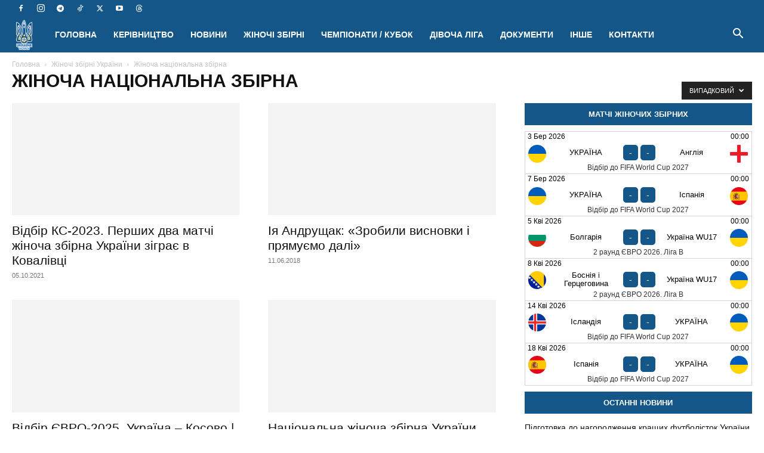

--- FILE ---
content_type: text/html; charset=UTF-8
request_url: https://womensfootball.com.ua/category/zhinochi-zbirni-ukrainy/nacionalna_zbirna/?filter_by=random_posts
body_size: 75537
content:
<!doctype html >
<!--[if IE 8]><html class="ie8" lang="en"> <![endif]-->
<!--[if IE 9]><html class="ie9" lang="en"> <![endif]-->
<!--[if gt IE 8]><!--><html lang="uk"> <!--<![endif]--><head><script data-no-optimize="1">var litespeed_docref=sessionStorage.getItem("litespeed_docref");litespeed_docref&&(Object.defineProperty(document,"referrer",{get:function(){return litespeed_docref}}),sessionStorage.removeItem("litespeed_docref"));</script> <title>Жіноча національна збірна | Архів | ЖІНОЧИЙ ФУТБОЛ УКРАЇНИ УАФ</title><meta charset="UTF-8" /><meta name="viewport" content="width=device-width, initial-scale=1.0"><link rel="pingback" href="https://womensfootball.com.ua/xmlrpc.php" /> <script data-cfasync="false" data-no-defer="1" data-no-minify="1" data-no-optimize="1">var ewww_webp_supported=!1;function check_webp_feature(A,e){var w;e=void 0!==e?e:function(){},ewww_webp_supported?e(ewww_webp_supported):((w=new Image).onload=function(){ewww_webp_supported=0<w.width&&0<w.height,e&&e(ewww_webp_supported)},w.onerror=function(){e&&e(!1)},w.src="data:image/webp;base64,"+{alpha:"UklGRkoAAABXRUJQVlA4WAoAAAAQAAAAAAAAAAAAQUxQSAwAAAARBxAR/Q9ERP8DAABWUDggGAAAABQBAJ0BKgEAAQAAAP4AAA3AAP7mtQAAAA=="}[A])}check_webp_feature("alpha");</script><script data-cfasync="false" data-no-defer="1" data-no-minify="1" data-no-optimize="1">var Arrive=function(c,w){"use strict";if(c.MutationObserver&&"undefined"!=typeof HTMLElement){var r,a=0,u=(r=HTMLElement.prototype.matches||HTMLElement.prototype.webkitMatchesSelector||HTMLElement.prototype.mozMatchesSelector||HTMLElement.prototype.msMatchesSelector,{matchesSelector:function(e,t){return e instanceof HTMLElement&&r.call(e,t)},addMethod:function(e,t,r){var a=e[t];e[t]=function(){return r.length==arguments.length?r.apply(this,arguments):"function"==typeof a?a.apply(this,arguments):void 0}},callCallbacks:function(e,t){t&&t.options.onceOnly&&1==t.firedElems.length&&(e=[e[0]]);for(var r,a=0;r=e[a];a++)r&&r.callback&&r.callback.call(r.elem,r.elem);t&&t.options.onceOnly&&1==t.firedElems.length&&t.me.unbindEventWithSelectorAndCallback.call(t.target,t.selector,t.callback)},checkChildNodesRecursively:function(e,t,r,a){for(var i,n=0;i=e[n];n++)r(i,t,a)&&a.push({callback:t.callback,elem:i}),0<i.childNodes.length&&u.checkChildNodesRecursively(i.childNodes,t,r,a)},mergeArrays:function(e,t){var r,a={};for(r in e)e.hasOwnProperty(r)&&(a[r]=e[r]);for(r in t)t.hasOwnProperty(r)&&(a[r]=t[r]);return a},toElementsArray:function(e){return e=void 0!==e&&("number"!=typeof e.length||e===c)?[e]:e}}),e=(l.prototype.addEvent=function(e,t,r,a){a={target:e,selector:t,options:r,callback:a,firedElems:[]};return this._beforeAdding&&this._beforeAdding(a),this._eventsBucket.push(a),a},l.prototype.removeEvent=function(e){for(var t,r=this._eventsBucket.length-1;t=this._eventsBucket[r];r--)e(t)&&(this._beforeRemoving&&this._beforeRemoving(t),(t=this._eventsBucket.splice(r,1))&&t.length&&(t[0].callback=null))},l.prototype.beforeAdding=function(e){this._beforeAdding=e},l.prototype.beforeRemoving=function(e){this._beforeRemoving=e},l),t=function(i,n){var o=new e,l=this,s={fireOnAttributesModification:!1};return o.beforeAdding(function(t){var e=t.target;e!==c.document&&e!==c||(e=document.getElementsByTagName("html")[0]);var r=new MutationObserver(function(e){n.call(this,e,t)}),a=i(t.options);r.observe(e,a),t.observer=r,t.me=l}),o.beforeRemoving(function(e){e.observer.disconnect()}),this.bindEvent=function(e,t,r){t=u.mergeArrays(s,t);for(var a=u.toElementsArray(this),i=0;i<a.length;i++)o.addEvent(a[i],e,t,r)},this.unbindEvent=function(){var r=u.toElementsArray(this);o.removeEvent(function(e){for(var t=0;t<r.length;t++)if(this===w||e.target===r[t])return!0;return!1})},this.unbindEventWithSelectorOrCallback=function(r){var a=u.toElementsArray(this),i=r,e="function"==typeof r?function(e){for(var t=0;t<a.length;t++)if((this===w||e.target===a[t])&&e.callback===i)return!0;return!1}:function(e){for(var t=0;t<a.length;t++)if((this===w||e.target===a[t])&&e.selector===r)return!0;return!1};o.removeEvent(e)},this.unbindEventWithSelectorAndCallback=function(r,a){var i=u.toElementsArray(this);o.removeEvent(function(e){for(var t=0;t<i.length;t++)if((this===w||e.target===i[t])&&e.selector===r&&e.callback===a)return!0;return!1})},this},i=new function(){var s={fireOnAttributesModification:!1,onceOnly:!1,existing:!1};function n(e,t,r){return!(!u.matchesSelector(e,t.selector)||(e._id===w&&(e._id=a++),-1!=t.firedElems.indexOf(e._id)))&&(t.firedElems.push(e._id),!0)}var c=(i=new t(function(e){var t={attributes:!1,childList:!0,subtree:!0};return e.fireOnAttributesModification&&(t.attributes=!0),t},function(e,i){e.forEach(function(e){var t=e.addedNodes,r=e.target,a=[];null!==t&&0<t.length?u.checkChildNodesRecursively(t,i,n,a):"attributes"===e.type&&n(r,i)&&a.push({callback:i.callback,elem:r}),u.callCallbacks(a,i)})})).bindEvent;return i.bindEvent=function(e,t,r){t=void 0===r?(r=t,s):u.mergeArrays(s,t);var a=u.toElementsArray(this);if(t.existing){for(var i=[],n=0;n<a.length;n++)for(var o=a[n].querySelectorAll(e),l=0;l<o.length;l++)i.push({callback:r,elem:o[l]});if(t.onceOnly&&i.length)return r.call(i[0].elem,i[0].elem);setTimeout(u.callCallbacks,1,i)}c.call(this,e,t,r)},i},o=new function(){var a={};function i(e,t){return u.matchesSelector(e,t.selector)}var n=(o=new t(function(){return{childList:!0,subtree:!0}},function(e,r){e.forEach(function(e){var t=e.removedNodes,e=[];null!==t&&0<t.length&&u.checkChildNodesRecursively(t,r,i,e),u.callCallbacks(e,r)})})).bindEvent;return o.bindEvent=function(e,t,r){t=void 0===r?(r=t,a):u.mergeArrays(a,t),n.call(this,e,t,r)},o};d(HTMLElement.prototype),d(NodeList.prototype),d(HTMLCollection.prototype),d(HTMLDocument.prototype),d(Window.prototype);var n={};return s(i,n,"unbindAllArrive"),s(o,n,"unbindAllLeave"),n}function l(){this._eventsBucket=[],this._beforeAdding=null,this._beforeRemoving=null}function s(e,t,r){u.addMethod(t,r,e.unbindEvent),u.addMethod(t,r,e.unbindEventWithSelectorOrCallback),u.addMethod(t,r,e.unbindEventWithSelectorAndCallback)}function d(e){e.arrive=i.bindEvent,s(i,e,"unbindArrive"),e.leave=o.bindEvent,s(o,e,"unbindLeave")}}(window,void 0),ewww_webp_supported=!1;function check_webp_feature(e,t){var r;ewww_webp_supported?t(ewww_webp_supported):((r=new Image).onload=function(){ewww_webp_supported=0<r.width&&0<r.height,t(ewww_webp_supported)},r.onerror=function(){t(!1)},r.src="data:image/webp;base64,"+{alpha:"UklGRkoAAABXRUJQVlA4WAoAAAAQAAAAAAAAAAAAQUxQSAwAAAARBxAR/Q9ERP8DAABWUDggGAAAABQBAJ0BKgEAAQAAAP4AAA3AAP7mtQAAAA==",animation:"UklGRlIAAABXRUJQVlA4WAoAAAASAAAAAAAAAAAAQU5JTQYAAAD/////AABBTk1GJgAAAAAAAAAAAAAAAAAAAGQAAABWUDhMDQAAAC8AAAAQBxAREYiI/gcA"}[e])}function ewwwLoadImages(e){if(e){for(var t=document.querySelectorAll(".batch-image img, .image-wrapper a, .ngg-pro-masonry-item a, .ngg-galleria-offscreen-seo-wrapper a"),r=0,a=t.length;r<a;r++)ewwwAttr(t[r],"data-src",t[r].getAttribute("data-webp")),ewwwAttr(t[r],"data-thumbnail",t[r].getAttribute("data-webp-thumbnail"));for(var i=document.querySelectorAll("div.woocommerce-product-gallery__image"),r=0,a=i.length;r<a;r++)ewwwAttr(i[r],"data-thumb",i[r].getAttribute("data-webp-thumb"))}for(var n=document.querySelectorAll("video"),r=0,a=n.length;r<a;r++)ewwwAttr(n[r],"poster",e?n[r].getAttribute("data-poster-webp"):n[r].getAttribute("data-poster-image"));for(var o,l=document.querySelectorAll("img.ewww_webp_lazy_load"),r=0,a=l.length;r<a;r++)e&&(ewwwAttr(l[r],"data-lazy-srcset",l[r].getAttribute("data-lazy-srcset-webp")),ewwwAttr(l[r],"data-srcset",l[r].getAttribute("data-srcset-webp")),ewwwAttr(l[r],"data-lazy-src",l[r].getAttribute("data-lazy-src-webp")),ewwwAttr(l[r],"data-src",l[r].getAttribute("data-src-webp")),ewwwAttr(l[r],"data-orig-file",l[r].getAttribute("data-webp-orig-file")),ewwwAttr(l[r],"data-medium-file",l[r].getAttribute("data-webp-medium-file")),ewwwAttr(l[r],"data-large-file",l[r].getAttribute("data-webp-large-file")),null!=(o=l[r].getAttribute("srcset"))&&!1!==o&&o.includes("R0lGOD")&&ewwwAttr(l[r],"src",l[r].getAttribute("data-lazy-src-webp"))),l[r].className=l[r].className.replace(/\bewww_webp_lazy_load\b/,"");for(var s=document.querySelectorAll(".ewww_webp"),r=0,a=s.length;r<a;r++)e?(ewwwAttr(s[r],"srcset",s[r].getAttribute("data-srcset-webp")),ewwwAttr(s[r],"src",s[r].getAttribute("data-src-webp")),ewwwAttr(s[r],"data-orig-file",s[r].getAttribute("data-webp-orig-file")),ewwwAttr(s[r],"data-medium-file",s[r].getAttribute("data-webp-medium-file")),ewwwAttr(s[r],"data-large-file",s[r].getAttribute("data-webp-large-file")),ewwwAttr(s[r],"data-large_image",s[r].getAttribute("data-webp-large_image")),ewwwAttr(s[r],"data-src",s[r].getAttribute("data-webp-src"))):(ewwwAttr(s[r],"srcset",s[r].getAttribute("data-srcset-img")),ewwwAttr(s[r],"src",s[r].getAttribute("data-src-img"))),s[r].className=s[r].className.replace(/\bewww_webp\b/,"ewww_webp_loaded");window.jQuery&&jQuery.fn.isotope&&jQuery.fn.imagesLoaded&&(jQuery(".fusion-posts-container-infinite").imagesLoaded(function(){jQuery(".fusion-posts-container-infinite").hasClass("isotope")&&jQuery(".fusion-posts-container-infinite").isotope()}),jQuery(".fusion-portfolio:not(.fusion-recent-works) .fusion-portfolio-wrapper").imagesLoaded(function(){jQuery(".fusion-portfolio:not(.fusion-recent-works) .fusion-portfolio-wrapper").isotope()}))}function ewwwWebPInit(e){ewwwLoadImages(e),ewwwNggLoadGalleries(e),document.arrive(".ewww_webp",function(){ewwwLoadImages(e)}),document.arrive(".ewww_webp_lazy_load",function(){ewwwLoadImages(e)}),document.arrive("videos",function(){ewwwLoadImages(e)}),"loading"==document.readyState?document.addEventListener("DOMContentLoaded",ewwwJSONParserInit):("undefined"!=typeof galleries&&ewwwNggParseGalleries(e),ewwwWooParseVariations(e))}function ewwwAttr(e,t,r){null!=r&&!1!==r&&e.setAttribute(t,r)}function ewwwJSONParserInit(){"undefined"!=typeof galleries&&check_webp_feature("alpha",ewwwNggParseGalleries),check_webp_feature("alpha",ewwwWooParseVariations)}function ewwwWooParseVariations(e){if(e)for(var t=document.querySelectorAll("form.variations_form"),r=0,a=t.length;r<a;r++){var i=t[r].getAttribute("data-product_variations"),n=!1;try{for(var o in i=JSON.parse(i))void 0!==i[o]&&void 0!==i[o].image&&(void 0!==i[o].image.src_webp&&(i[o].image.src=i[o].image.src_webp,n=!0),void 0!==i[o].image.srcset_webp&&(i[o].image.srcset=i[o].image.srcset_webp,n=!0),void 0!==i[o].image.full_src_webp&&(i[o].image.full_src=i[o].image.full_src_webp,n=!0),void 0!==i[o].image.gallery_thumbnail_src_webp&&(i[o].image.gallery_thumbnail_src=i[o].image.gallery_thumbnail_src_webp,n=!0),void 0!==i[o].image.thumb_src_webp&&(i[o].image.thumb_src=i[o].image.thumb_src_webp,n=!0));n&&ewwwAttr(t[r],"data-product_variations",JSON.stringify(i))}catch(e){}}}function ewwwNggParseGalleries(e){if(e)for(var t in galleries){var r=galleries[t];galleries[t].images_list=ewwwNggParseImageList(r.images_list)}}function ewwwNggLoadGalleries(e){e&&document.addEventListener("ngg.galleria.themeadded",function(e,t){window.ngg_galleria._create_backup=window.ngg_galleria.create,window.ngg_galleria.create=function(e,t){var r=$(e).data("id");return galleries["gallery_"+r].images_list=ewwwNggParseImageList(galleries["gallery_"+r].images_list),window.ngg_galleria._create_backup(e,t)}})}function ewwwNggParseImageList(e){for(var t in e){var r=e[t];if(void 0!==r["image-webp"]&&(e[t].image=r["image-webp"],delete e[t]["image-webp"]),void 0!==r["thumb-webp"]&&(e[t].thumb=r["thumb-webp"],delete e[t]["thumb-webp"]),void 0!==r.full_image_webp&&(e[t].full_image=r.full_image_webp,delete e[t].full_image_webp),void 0!==r.srcsets)for(var a in r.srcsets)nggSrcset=r.srcsets[a],void 0!==r.srcsets[a+"-webp"]&&(e[t].srcsets[a]=r.srcsets[a+"-webp"],delete e[t].srcsets[a+"-webp"]);if(void 0!==r.full_srcsets)for(var i in r.full_srcsets)nggFSrcset=r.full_srcsets[i],void 0!==r.full_srcsets[i+"-webp"]&&(e[t].full_srcsets[i]=r.full_srcsets[i+"-webp"],delete e[t].full_srcsets[i+"-webp"])}return e}check_webp_feature("alpha",ewwwWebPInit);</script><meta name='robots' content='index, follow, max-image-preview:large, max-snippet:-1, max-video-preview:-1' /><link rel="icon" type="image/png" href="http://womensfootball.com.ua/favicon.ico"><meta name="description" content="Новини національної жіночої збірної команди України з футболу | womensfootball.com.ua" /><link rel="canonical" href="https://womensfootball.com.ua/category/zhinochi-zbirni-ukrainy/nacionalna_zbirna/" /><link rel="next" href="https://womensfootball.com.ua/category/zhinochi-zbirni-ukrainy/nacionalna_zbirna/page/2/" /><meta property="og:locale" content="uk_UA" /><meta property="og:type" content="article" /><meta property="og:title" content="Жіноча національна збірна Архіви" /><meta property="og:url" content="https://womensfootball.com.ua/category/zhinochi-zbirni-ukrainy/nacionalna_zbirna/" /><meta property="og:site_name" content="ЖІНОЧИЙ ФУТБОЛ УКРАЇНИ УАФ" /><meta property="og:image" content="https://womensfootball.com.ua/wp-content/uploads/2021/09/ntz-nacionalna-zhinocha-zbirna-komanda-ukrayiny.jpg" /><meta property="og:image:width" content="1000" /><meta property="og:image:height" content="557" /><meta property="og:image:type" content="image/jpeg" /><meta name="twitter:card" content="summary_large_image" /><meta name="twitter:image" content="https://womensfootball.com.ua/wp-content/uploads/2021/09/ntz-nacionalna-zhinocha-zbirna-komanda-ukrayiny.jpg" /><meta name="twitter:site" content="@uafwomen" /> <script type="application/ld+json" class="yoast-schema-graph">{"@context":"https://schema.org","@graph":[{"@type":"CollectionPage","@id":"https://womensfootball.com.ua/category/zhinochi-zbirni-ukrainy/nacionalna_zbirna/","url":"https://womensfootball.com.ua/category/zhinochi-zbirni-ukrainy/nacionalna_zbirna/","name":"Жіноча національна збірна | Архів | ЖІНОЧИЙ ФУТБОЛ УКРАЇНИ УАФ","isPartOf":{"@id":"https://womensfootball.com.ua/#website"},"primaryImageOfPage":{"@id":"https://womensfootball.com.ua/category/zhinochi-zbirni-ukrainy/nacionalna_zbirna/#primaryimage"},"image":{"@id":"https://womensfootball.com.ua/category/zhinochi-zbirni-ukrainy/nacionalna_zbirna/#primaryimage"},"thumbnailUrl":"https://womensfootball.com.ua/wp-content/uploads/2021/03/kolos-kovalivka.jpeg","description":"Новини національної жіночої збірної команди України з футболу | womensfootball.com.ua","breadcrumb":{"@id":"https://womensfootball.com.ua/category/zhinochi-zbirni-ukrainy/nacionalna_zbirna/#breadcrumb"},"inLanguage":"uk"},{"@type":"ImageObject","inLanguage":"uk","@id":"https://womensfootball.com.ua/category/zhinochi-zbirni-ukrainy/nacionalna_zbirna/#primaryimage","url":"https://womensfootball.com.ua/wp-content/uploads/2021/03/kolos-kovalivka.jpeg","contentUrl":"https://womensfootball.com.ua/wp-content/uploads/2021/03/kolos-kovalivka.jpeg","width":685,"height":410,"caption":"Колос Ковалівка, жіночий футбол, женская сборная, УАФ, стадіон, жіноча збірна України"},{"@type":"BreadcrumbList","@id":"https://womensfootball.com.ua/category/zhinochi-zbirni-ukrainy/nacionalna_zbirna/#breadcrumb","itemListElement":[{"@type":"ListItem","position":1,"name":"Головна Сторінка","item":"https://womensfootball.com.ua/"},{"@type":"ListItem","position":2,"name":"Жіночі збірні України","item":"https://womensfootball.com.ua/category/zhinochi-zbirni-ukrainy/"},{"@type":"ListItem","position":3,"name":"Жіноча національна збірна"}]},{"@type":"WebSite","@id":"https://womensfootball.com.ua/#website","url":"https://womensfootball.com.ua/","name":"ЖІНОЧИЙ ФУТБОЛ УКРАЇНИ УАФ","description":"Новини жіночого футболу в Україні та світі","publisher":{"@id":"https://womensfootball.com.ua/#organization"},"potentialAction":[{"@type":"SearchAction","target":{"@type":"EntryPoint","urlTemplate":"https://womensfootball.com.ua/?s={search_term_string}"},"query-input":{"@type":"PropertyValueSpecification","valueRequired":true,"valueName":"search_term_string"}}],"inLanguage":"uk"},{"@type":"Organization","@id":"https://womensfootball.com.ua/#organization","name":"Відділ жіночого та дівочого футболу УАФ","alternateName":"Жіночий футбол УАФ","url":"https://womensfootball.com.ua/","logo":{"@type":"ImageObject","inLanguage":"uk","@id":"https://womensfootball.com.ua/#/schema/logo/image/","url":"https://womensfootball.com.ua/wp-content/uploads/2024/08/uaf_ukrainewomen_logo.png","contentUrl":"https://womensfootball.com.ua/wp-content/uploads/2024/08/uaf_ukrainewomen_logo.png","width":1596,"height":917,"caption":"Відділ жіночого та дівочого футболу УАФ"},"image":{"@id":"https://womensfootball.com.ua/#/schema/logo/image/"},"sameAs":["https://www.facebook.com/uafwomen","https://x.com/uafwomen","https://www.instagram.com/uafwomen/","https://goo.gl/VHFHfv","https://t.me/uafwomen"]}]}</script> <link rel='dns-prefetch' href='//fonts.googleapis.com' /><link rel="alternate" type="application/rss+xml" title="ЖІНОЧИЙ ФУТБОЛ УКРАЇНИ УАФ &raquo; стрічка" href="https://womensfootball.com.ua/feed/" /><link rel="alternate" type="application/rss+xml" title="ЖІНОЧИЙ ФУТБОЛ УКРАЇНИ УАФ &raquo; Жіноча національна збірна Канал категорії" href="https://womensfootball.com.ua/category/zhinochi-zbirni-ukrainy/nacionalna_zbirna/feed/" /><style id='wp-img-auto-sizes-contain-inline-css' type='text/css'>img:is([sizes=auto i],[sizes^="auto," i]){contain-intrinsic-size:3000px 1500px}
/*# sourceURL=wp-img-auto-sizes-contain-inline-css */</style><link data-optimized="2" rel="stylesheet" href="https://womensfootball.com.ua/wp-content/litespeed/css/920759375c349f10b1c123cc7ddc7ce3.css?ver=e084b" /><style id='classic-theme-styles-inline-css' type='text/css'>/*! This file is auto-generated */
.wp-block-button__link{color:#fff;background-color:#32373c;border-radius:9999px;box-shadow:none;text-decoration:none;padding:calc(.667em + 2px) calc(1.333em + 2px);font-size:1.125em}.wp-block-file__button{background:#32373c;color:#fff;text-decoration:none}
/*# sourceURL=/wp-includes/css/classic-themes.min.css */</style><style id='anwpfl_styles-inline-css' type='text/css'>[fl-x-cloak] { display: none !important; } .anwpfl-not-ready {opacity: 0; transition: opacity 0.5s ease; visibility: hidden;} .anwpfl-ready .anwpfl-not-ready {opacity: 1; visibility: visible;} body:not(.anwpfl-ready) .anwpfl-not-ready-0 {display: none !important;}
/*# sourceURL=anwpfl_styles-inline-css */</style><style id='td-theme-inline-css' type='text/css'>@media (max-width:767px){.td-header-desktop-wrap{display:none}}@media (min-width:767px){.td-header-mobile-wrap{display:none}}</style> <script type="litespeed/javascript" data-src="https://womensfootball.com.ua/wp-includes/js/jquery/jquery.min.js?ver=3.7.1" id="jquery-core-js"></script> <script type="litespeed/javascript">window.tdb_global_vars={"wpRestUrl":"https:\/\/womensfootball.com.ua\/wp-json\/","permalinkStructure":"\/%postname%\/"};window.tdb_p_autoload_vars={"isAjax":!1,"isAdminBarShowing":!1}</script> <style id="tdb-global-colors">:root{--accent-color:#fff}</style> <script id="td-generated-header-js" type="litespeed/javascript">var tdBlocksArray=[];function tdBlock(){this.id='';this.block_type=1;this.atts='';this.td_column_number='';this.td_current_page=1;this.post_count=0;this.found_posts=0;this.max_num_pages=0;this.td_filter_value='';this.is_ajax_running=!1;this.td_user_action='';this.header_color='';this.ajax_pagination_infinite_stop=''}(function(){var htmlTag=document.getElementsByTagName("html")[0];if(navigator.userAgent.indexOf("MSIE 10.0")>-1){htmlTag.className+=' ie10'}
if(!!navigator.userAgent.match(/Trident.*rv\:11\./)){htmlTag.className+=' ie11'}
if(navigator.userAgent.indexOf("Edge")>-1){htmlTag.className+=' ieEdge'}
if(/(iPad|iPhone|iPod)/g.test(navigator.userAgent)){htmlTag.className+=' td-md-is-ios'}
var user_agent=navigator.userAgent.toLowerCase();if(user_agent.indexOf("android")>-1){htmlTag.className+=' td-md-is-android'}
if(-1!==navigator.userAgent.indexOf('Mac OS X')){htmlTag.className+=' td-md-is-os-x'}
if(/chrom(e|ium)/.test(navigator.userAgent.toLowerCase())){htmlTag.className+=' td-md-is-chrome'}
if(-1!==navigator.userAgent.indexOf('Firefox')){htmlTag.className+=' td-md-is-firefox'}
if(-1!==navigator.userAgent.indexOf('Safari')&&-1===navigator.userAgent.indexOf('Chrome')){htmlTag.className+=' td-md-is-safari'}
if(-1!==navigator.userAgent.indexOf('IEMobile')){htmlTag.className+=' td-md-is-iemobile'}})();var tdLocalCache={};(function(){"use strict";tdLocalCache={data:{},remove:function(resource_id){delete tdLocalCache.data[resource_id]},exist:function(resource_id){return tdLocalCache.data.hasOwnProperty(resource_id)&&tdLocalCache.data[resource_id]!==null},get:function(resource_id){return tdLocalCache.data[resource_id]},set:function(resource_id,cachedData){tdLocalCache.remove(resource_id);tdLocalCache.data[resource_id]=cachedData}}})();var td_viewport_interval_list=[{"limitBottom":767,"sidebarWidth":228},{"limitBottom":1018,"sidebarWidth":300},{"limitBottom":1140,"sidebarWidth":324}];var td_animation_stack_effect="type0";var tds_animation_stack=!0;var td_animation_stack_specific_selectors=".entry-thumb, img, .td-lazy-img";var td_animation_stack_general_selectors=".td-animation-stack img, .td-animation-stack .entry-thumb, .post img, .td-animation-stack .td-lazy-img";var tds_general_modal_image="yes";var tdc_is_installed="yes";var tdc_domain_active=!1;var td_ajax_url="https:\/\/womensfootball.com.ua\/wp-admin\/admin-ajax.php?td_theme_name=Newspaper&v=12.7.1";var td_get_template_directory_uri="https:\/\/womensfootball.com.ua\/wp-content\/plugins\/td-composer\/legacy\/common";var tds_snap_menu="";var tds_logo_on_sticky="";var tds_header_style="5";var td_please_wait="\u0431\u0443\u0434\u044c \u043b\u0430\u0441\u043a\u0430, \u0437\u0430\u0447\u0435\u043a\u0430\u0439\u0442\u0435 ...";var td_email_user_pass_incorrect="\u043a\u043e\u0440\u0438\u0441\u0442\u0443\u0432\u0430\u0447\u0430 \u0430\u0431\u043e \u043f\u0430\u0440\u043e\u043b\u044c \u043d\u0435\u043f\u0440\u0430\u0432\u0438\u043b\u044c\u043d\u0438\u0439!";var td_email_user_incorrect="\u0435\u043b\u0435\u043a\u0442\u0440\u043e\u043d\u043d\u043e\u044e \u043f\u043e\u0448\u0442\u043e\u044e \u0430\u0431\u043e \u0456\u043c'\u044f \u043a\u043e\u0440\u0438\u0441\u0442\u0443\u0432\u0430\u0447\u0430 \u043d\u0435\u043f\u0440\u0430\u0432\u0438\u043b\u044c\u043d\u043e!";var td_email_incorrect="E-mail \u043d\u0435\u043f\u0440\u0430\u0432\u0438\u043b\u044c\u043d\u043e!";var td_user_incorrect="Username incorrect!";var td_email_user_empty="Email or username empty!";var td_pass_empty="Pass empty!";var td_pass_pattern_incorrect="Invalid Pass Pattern!";var td_retype_pass_incorrect="Retyped Pass incorrect!";var tds_more_articles_on_post_enable="";var tds_more_articles_on_post_time_to_wait="";var tds_more_articles_on_post_pages_distance_from_top=0;var tds_captcha="";var tds_theme_color_site_wide="#145687";var tds_smart_sidebar="";var tdThemeName="Newspaper";var tdThemeNameWl="Newspaper";var td_magnific_popup_translation_tPrev="\u043f\u043e\u043f\u0435\u0440\u0435\u0434\u043d\u044f (\u043b\u0456\u0432\u043e\u0440\u0443\u0447 \u043a\u043b\u0430\u0432\u0456\u0448\u0443 \u0437\u0456 \u0441\u0442\u0440\u0456\u043b\u043a\u043e\u044e)";var td_magnific_popup_translation_tNext="\u041d\u0430\u0441\u0442\u0443\u043f\u043d\u0438\u0439 (\u0441\u0442\u0440\u0456\u043b\u043a\u0430 \u0432\u043f\u0440\u0430\u0432\u043e)";var td_magnific_popup_translation_tCounter="%curr% \u0437 %total%";var td_magnific_popup_translation_ajax_tError="\u043a\u043e\u043d\u0442\u0435\u043d\u0442 \u0437 %url% \u043d\u0435 \u043c\u043e\u0436\u0435 \u0431\u0443\u0442\u0438 \u0437\u0430\u0432\u0430\u043d\u0442\u0430\u0436\u0435\u043d\u0438\u0439.";var td_magnific_popup_translation_image_tError="\u0417\u043e\u0431\u0440\u0430\u0436\u0435\u043d\u043d\u044f #%curr% \u043d\u0435 \u043c\u043e\u0436\u0435 \u0431\u0443\u0442\u0438 \u0437\u0430\u0432\u0430\u043d\u0442\u0430\u0436\u0435\u043d\u0438\u0439.";var tdBlockNonce="70fcae7334";var tdMobileMenu="enabled";var tdMobileSearch="enabled";var tdsDateFormat="l, F j, Y";var tdDateNamesI18n={"month_names":["\u0421\u0456\u0447\u0435\u043d\u044c","\u041b\u044e\u0442\u0438\u0439","\u0411\u0435\u0440\u0435\u0437\u0435\u043d\u044c","\u041a\u0432\u0456\u0442\u0435\u043d\u044c","\u0422\u0440\u0430\u0432\u0435\u043d\u044c","\u0427\u0435\u0440\u0432\u0435\u043d\u044c","\u041b\u0438\u043f\u0435\u043d\u044c","\u0421\u0435\u0440\u043f\u0435\u043d\u044c","\u0412\u0435\u0440\u0435\u0441\u0435\u043d\u044c","\u0416\u043e\u0432\u0442\u0435\u043d\u044c","\u041b\u0438\u0441\u0442\u043e\u043f\u0430\u0434","\u0413\u0440\u0443\u0434\u0435\u043d\u044c"],"month_names_short":["\u0421\u0456\u0447","\u041b\u044e\u0442","\u0411\u0435\u0440","\u041a\u0432\u0456","\u0422\u0440\u0430","\u0427\u0435\u0440","\u041b\u0438\u043f","\u0421\u0435\u0440","\u0412\u0435\u0440","\u0416\u043e\u0432","\u041b\u0438\u0441","\u0413\u0440\u0443"],"day_names":["\u041d\u0435\u0434\u0456\u043b\u044f","\u041f\u043e\u043d\u0435\u0434\u0456\u043b\u043e\u043a","\u0412\u0456\u0432\u0442\u043e\u0440\u043e\u043a","\u0421\u0435\u0440\u0435\u0434\u0430","\u0427\u0435\u0442\u0432\u0435\u0440","\u041f\u2019\u044f\u0442\u043d\u0438\u0446\u044f","\u0421\u0443\u0431\u043e\u0442\u0430"],"day_names_short":["\u041d\u0434","\u041f\u043d","\u0412\u0442","\u0421\u0440","\u0427\u0442","\u041f\u0442","\u0421\u0431"]};var tdb_modal_confirm="Save";var tdb_modal_cancel="Cancel";var tdb_modal_confirm_alt="Yes";var tdb_modal_cancel_alt="No";var td_deploy_mode="deploy";var td_ad_background_click_link="";var td_ad_background_click_target=""</script> <style>.sf-menu ul .menu-item a{font-size:14px}:root{--td_theme_color:#145687;--td_slider_text:rgba(20,86,135,0.7);--td_header_color:#145687;--td_text_header_color:#ffffff;--td_mobile_menu_color:#145687;--td_mobile_gradient_one_mob:#145687;--td_mobile_gradient_two_mob:rgba(0,0,0,0.6);--td_mobile_button_background_mob:#0a0a0a;--td_mobile_button_color_mob:#145687}.td-header-style-12 .td-header-menu-wrap-full,.td-header-style-12 .td-affix,.td-grid-style-1.td-hover-1 .td-big-grid-post:hover .td-post-category,.td-grid-style-5.td-hover-1 .td-big-grid-post:hover .td-post-category,.td_category_template_3 .td-current-sub-category,.td_category_template_8 .td-category-header .td-category a.td-current-sub-category,.td_category_template_4 .td-category-siblings .td-category a:hover,.td_block_big_grid_9.td-grid-style-1 .td-post-category,.td_block_big_grid_9.td-grid-style-5 .td-post-category,.td-grid-style-6.td-hover-1 .td-module-thumb:after,.tdm-menu-active-style5 .td-header-menu-wrap .sf-menu>.current-menu-item>a,.tdm-menu-active-style5 .td-header-menu-wrap .sf-menu>.current-menu-ancestor>a,.tdm-menu-active-style5 .td-header-menu-wrap .sf-menu>.current-category-ancestor>a,.tdm-menu-active-style5 .td-header-menu-wrap .sf-menu>li>a:hover,.tdm-menu-active-style5 .td-header-menu-wrap .sf-menu>.sfHover>a{background-color:#145687}.td_mega_menu_sub_cats .cur-sub-cat,.td-mega-span h3 a:hover,.td_mod_mega_menu:hover .entry-title a,.header-search-wrap .result-msg a:hover,.td-header-top-menu .td-drop-down-search .td_module_wrap:hover .entry-title a,.td-header-top-menu .td-icon-search:hover,.td-header-wrap .result-msg a:hover,.top-header-menu li a:hover,.top-header-menu .current-menu-item>a,.top-header-menu .current-menu-ancestor>a,.top-header-menu .current-category-ancestor>a,.td-social-icon-wrap>a:hover,.td-header-sp-top-widget .td-social-icon-wrap a:hover,.td_mod_related_posts:hover h3>a,.td-post-template-11 .td-related-title .td-related-left:hover,.td-post-template-11 .td-related-title .td-related-right:hover,.td-post-template-11 .td-related-title .td-cur-simple-item,.td-post-template-11 .td_block_related_posts .td-next-prev-wrap a:hover,.td-category-header .td-pulldown-category-filter-link:hover,.td-category-siblings .td-subcat-dropdown a:hover,.td-category-siblings .td-subcat-dropdown a.td-current-sub-category,.footer-text-wrap .footer-email-wrap a,.footer-social-wrap a:hover,.td_module_17 .td-read-more a:hover,.td_module_18 .td-read-more a:hover,.td_module_19 .td-post-author-name a:hover,.td-pulldown-syle-2 .td-subcat-dropdown:hover .td-subcat-more span,.td-pulldown-syle-2 .td-subcat-dropdown:hover .td-subcat-more i,.td-pulldown-syle-3 .td-subcat-dropdown:hover .td-subcat-more span,.td-pulldown-syle-3 .td-subcat-dropdown:hover .td-subcat-more i,.tdm-menu-active-style3 .tdm-header.td-header-wrap .sf-menu>.current-category-ancestor>a,.tdm-menu-active-style3 .tdm-header.td-header-wrap .sf-menu>.current-menu-ancestor>a,.tdm-menu-active-style3 .tdm-header.td-header-wrap .sf-menu>.current-menu-item>a,.tdm-menu-active-style3 .tdm-header.td-header-wrap .sf-menu>.sfHover>a,.tdm-menu-active-style3 .tdm-header.td-header-wrap .sf-menu>li>a:hover{color:#145687}.td-mega-menu-page .wpb_content_element ul li a:hover,.td-theme-wrap .td-aj-search-results .td_module_wrap:hover .entry-title a,.td-theme-wrap .header-search-wrap .result-msg a:hover{color:#145687!important}.td_category_template_8 .td-category-header .td-category a.td-current-sub-category,.td_category_template_4 .td-category-siblings .td-category a:hover,.tdm-menu-active-style4 .tdm-header .sf-menu>.current-menu-item>a,.tdm-menu-active-style4 .tdm-header .sf-menu>.current-menu-ancestor>a,.tdm-menu-active-style4 .tdm-header .sf-menu>.current-category-ancestor>a,.tdm-menu-active-style4 .tdm-header .sf-menu>li>a:hover,.tdm-menu-active-style4 .tdm-header .sf-menu>.sfHover>a{border-color:#145687}.td-header-wrap .td-header-top-menu-full,.td-header-wrap .top-header-menu .sub-menu,.tdm-header-style-1.td-header-wrap .td-header-top-menu-full,.tdm-header-style-1.td-header-wrap .top-header-menu .sub-menu,.tdm-header-style-2.td-header-wrap .td-header-top-menu-full,.tdm-header-style-2.td-header-wrap .top-header-menu .sub-menu,.tdm-header-style-3.td-header-wrap .td-header-top-menu-full,.tdm-header-style-3.td-header-wrap .top-header-menu .sub-menu{background-color:#145687}.td-header-style-8 .td-header-top-menu-full{background-color:transparent}.td-header-style-8 .td-header-top-menu-full .td-header-top-menu{background-color:#145687;padding-left:15px;padding-right:15px}.td-header-wrap .td-header-top-menu-full .td-header-top-menu,.td-header-wrap .td-header-top-menu-full{border-bottom:none}.td-header-top-menu,.td-header-top-menu a,.td-header-wrap .td-header-top-menu-full .td-header-top-menu,.td-header-wrap .td-header-top-menu-full a,.td-header-style-8 .td-header-top-menu,.td-header-style-8 .td-header-top-menu a,.td-header-top-menu .td-drop-down-search .entry-title a{color:#ffffff}.top-header-menu .current-menu-item>a,.top-header-menu .current-menu-ancestor>a,.top-header-menu .current-category-ancestor>a,.top-header-menu li a:hover,.td-header-sp-top-widget .td-icon-search:hover{color:#ffffff}.td-header-wrap .td-header-menu-wrap-full,.td-header-menu-wrap.td-affix,.td-header-style-3 .td-header-main-menu,.td-header-style-3 .td-affix .td-header-main-menu,.td-header-style-4 .td-header-main-menu,.td-header-style-4 .td-affix .td-header-main-menu,.td-header-style-8 .td-header-menu-wrap.td-affix,.td-header-style-8 .td-header-top-menu-full{background-color:#145687}.td-boxed-layout .td-header-style-3 .td-header-menu-wrap,.td-boxed-layout .td-header-style-4 .td-header-menu-wrap,.td-header-style-3 .td_stretch_content .td-header-menu-wrap,.td-header-style-4 .td_stretch_content .td-header-menu-wrap{background-color:#145687!important}@media (min-width:1019px){.td-header-style-1 .td-header-sp-recs,.td-header-style-1 .td-header-sp-logo{margin-bottom:28px}}@media (min-width:768px) and (max-width:1018px){.td-header-style-1 .td-header-sp-recs,.td-header-style-1 .td-header-sp-logo{margin-bottom:14px}}.td-header-style-7 .td-header-top-menu{border-bottom:none}.sf-menu>.current-menu-item>a:after,.sf-menu>.current-menu-ancestor>a:after,.sf-menu>.current-category-ancestor>a:after,.sf-menu>li:hover>a:after,.sf-menu>.sfHover>a:after,.td_block_mega_menu .td-next-prev-wrap a:hover,.td-mega-span .td-post-category:hover,.td-header-wrap .black-menu .sf-menu>li>a:hover,.td-header-wrap .black-menu .sf-menu>.current-menu-ancestor>a,.td-header-wrap .black-menu .sf-menu>.sfHover>a,.td-header-wrap .black-menu .sf-menu>.current-menu-item>a,.td-header-wrap .black-menu .sf-menu>.current-menu-ancestor>a,.td-header-wrap .black-menu .sf-menu>.current-category-ancestor>a,.tdm-menu-active-style5 .tdm-header .td-header-menu-wrap .sf-menu>.current-menu-item>a,.tdm-menu-active-style5 .tdm-header .td-header-menu-wrap .sf-menu>.current-menu-ancestor>a,.tdm-menu-active-style5 .tdm-header .td-header-menu-wrap .sf-menu>.current-category-ancestor>a,.tdm-menu-active-style5 .tdm-header .td-header-menu-wrap .sf-menu>li>a:hover,.tdm-menu-active-style5 .tdm-header .td-header-menu-wrap .sf-menu>.sfHover>a{background-color:#145687}.td_block_mega_menu .td-next-prev-wrap a:hover,.tdm-menu-active-style4 .tdm-header .sf-menu>.current-menu-item>a,.tdm-menu-active-style4 .tdm-header .sf-menu>.current-menu-ancestor>a,.tdm-menu-active-style4 .tdm-header .sf-menu>.current-category-ancestor>a,.tdm-menu-active-style4 .tdm-header .sf-menu>li>a:hover,.tdm-menu-active-style4 .tdm-header .sf-menu>.sfHover>a{border-color:#145687}.header-search-wrap .td-drop-down-search:before{border-color:transparent transparent #145687 transparent}.td_mega_menu_sub_cats .cur-sub-cat,.td_mod_mega_menu:hover .entry-title a,.td-theme-wrap .sf-menu ul .td-menu-item>a:hover,.td-theme-wrap .sf-menu ul .sfHover>a,.td-theme-wrap .sf-menu ul .current-menu-ancestor>a,.td-theme-wrap .sf-menu ul .current-category-ancestor>a,.td-theme-wrap .sf-menu ul .current-menu-item>a,.tdm-menu-active-style3 .tdm-header.td-header-wrap .sf-menu>.current-menu-item>a,.tdm-menu-active-style3 .tdm-header.td-header-wrap .sf-menu>.current-menu-ancestor>a,.tdm-menu-active-style3 .tdm-header.td-header-wrap .sf-menu>.current-category-ancestor>a,.tdm-menu-active-style3 .tdm-header.td-header-wrap .sf-menu>li>a:hover,.tdm-menu-active-style3 .tdm-header.td-header-wrap .sf-menu>.sfHover>a{color:#145687}.td-header-wrap .td-header-menu-wrap .sf-menu>li>a,.td-header-wrap .td-header-menu-social .td-social-icon-wrap a,.td-header-style-4 .td-header-menu-social .td-social-icon-wrap i,.td-header-style-5 .td-header-menu-social .td-social-icon-wrap i,.td-header-style-6 .td-header-menu-social .td-social-icon-wrap i,.td-header-style-12 .td-header-menu-social .td-social-icon-wrap i,.td-header-wrap .header-search-wrap #td-header-search-button .td-icon-search{color:#ffffff}.td-header-wrap .td-header-menu-social+.td-search-wrapper #td-header-search-button:before{background-color:#ffffff}.sf-menu ul .td-menu-item a{font-size:14px}.td-header-menu-wrap.td-affix,.td-header-style-3 .td-affix .td-header-main-menu,.td-header-style-4 .td-affix .td-header-main-menu,.td-header-style-8 .td-header-menu-wrap.td-affix{background-color:#145687}.td-affix .sf-menu>.current-menu-item>a:after,.td-affix .sf-menu>.current-menu-ancestor>a:after,.td-affix .sf-menu>.current-category-ancestor>a:after,.td-affix .sf-menu>li:hover>a:after,.td-affix .sf-menu>.sfHover>a:after,.td-header-wrap .td-affix .black-menu .sf-menu>li>a:hover,.td-header-wrap .td-affix .black-menu .sf-menu>.current-menu-ancestor>a,.td-header-wrap .td-affix .black-menu .sf-menu>.sfHover>a,.td-affix .header-search-wrap .td-drop-down-search:after,.td-affix .header-search-wrap .td-drop-down-search .btn:hover,.td-header-wrap .td-affix .black-menu .sf-menu>.current-menu-item>a,.td-header-wrap .td-affix .black-menu .sf-menu>.current-menu-ancestor>a,.td-header-wrap .td-affix .black-menu .sf-menu>.current-category-ancestor>a,.tdm-menu-active-style5 .tdm-header .td-header-menu-wrap.td-affix .sf-menu>.current-menu-item>a,.tdm-menu-active-style5 .tdm-header .td-header-menu-wrap.td-affix .sf-menu>.current-menu-ancestor>a,.tdm-menu-active-style5 .tdm-header .td-header-menu-wrap.td-affix .sf-menu>.current-category-ancestor>a,.tdm-menu-active-style5 .tdm-header .td-header-menu-wrap.td-affix .sf-menu>li>a:hover,.tdm-menu-active-style5 .tdm-header .td-header-menu-wrap.td-affix .sf-menu>.sfHover>a{background-color:#145687}.td-affix .header-search-wrap .td-drop-down-search:before{border-color:transparent transparent #145687 transparent}.tdm-menu-active-style4 .tdm-header .td-affix .sf-menu>.current-menu-item>a,.tdm-menu-active-style4 .tdm-header .td-affix .sf-menu>.current-menu-ancestor>a,.tdm-menu-active-style4 .tdm-header .td-affix .sf-menu>.current-category-ancestor>a,.tdm-menu-active-style4 .tdm-header .td-affix .sf-menu>li>a:hover,.tdm-menu-active-style4 .tdm-header .td-affix .sf-menu>.sfHover>a{border-color:#145687}.td-theme-wrap .td-affix .sf-menu ul .td-menu-item>a:hover,.td-theme-wrap .td-affix .sf-menu ul .sfHover>a,.td-theme-wrap .td-affix .sf-menu ul .current-menu-ancestor>a,.td-theme-wrap .td-affix .sf-menu ul .current-category-ancestor>a,.td-theme-wrap .td-affix .sf-menu ul .current-menu-item>a,.tdm-menu-active-style3 .tdm-header .td-affix .sf-menu>.current-menu-item>a,.tdm-menu-active-style3 .tdm-header .td-affix .sf-menu>.current-menu-ancestor>a,.tdm-menu-active-style3 .tdm-header .td-affix .sf-menu>.current-category-ancestor>a,.tdm-menu-active-style3 .tdm-header .td-affix .sf-menu>li>a:hover,.tdm-menu-active-style3 .tdm-header .td-affix .sf-menu>.sfHover>a{color:#145687}.td-header-wrap .td-header-menu-wrap.td-affix .sf-menu>li>a,.td-header-wrap .td-affix .td-header-menu-social .td-social-icon-wrap a,.td-header-style-4 .td-affix .td-header-menu-social .td-social-icon-wrap i,.td-header-style-5 .td-affix .td-header-menu-social .td-social-icon-wrap i,.td-header-style-6 .td-affix .td-header-menu-social .td-social-icon-wrap i,.td-header-style-12 .td-affix .td-header-menu-social .td-social-icon-wrap i,.td-header-wrap .td-affix .header-search-wrap .td-icon-search{color:rgba(255,255,255,0.01)}.td-header-wrap .td-affix .td-header-menu-social+.td-search-wrapper #td-header-search-button:before{background-color:rgba(255,255,255,0.01)}.td-theme-wrap .td-mega-span h3 a{color:#ffffff}.td-theme-wrap .header-search-wrap .td-drop-down-search .btn{background-color:#dd3333}.td-banner-wrap-full,.td-header-style-11 .td-logo-wrap-full{background-color:#145687}.td-header-style-11 .td-logo-wrap-full{border-bottom:0}@media (min-width:1019px){.td-header-style-2 .td-header-sp-recs,.td-header-style-5 .td-a-rec-id-header>div,.td-header-style-5 .td-g-rec-id-header>.adsbygoogle,.td-header-style-6 .td-a-rec-id-header>div,.td-header-style-6 .td-g-rec-id-header>.adsbygoogle,.td-header-style-7 .td-a-rec-id-header>div,.td-header-style-7 .td-g-rec-id-header>.adsbygoogle,.td-header-style-8 .td-a-rec-id-header>div,.td-header-style-8 .td-g-rec-id-header>.adsbygoogle,.td-header-style-12 .td-a-rec-id-header>div,.td-header-style-12 .td-g-rec-id-header>.adsbygoogle{margin-bottom:24px!important}}@media (min-width:768px) and (max-width:1018px){.td-header-style-2 .td-header-sp-recs,.td-header-style-5 .td-a-rec-id-header>div,.td-header-style-5 .td-g-rec-id-header>.adsbygoogle,.td-header-style-6 .td-a-rec-id-header>div,.td-header-style-6 .td-g-rec-id-header>.adsbygoogle,.td-header-style-7 .td-a-rec-id-header>div,.td-header-style-7 .td-g-rec-id-header>.adsbygoogle,.td-header-style-8 .td-a-rec-id-header>div,.td-header-style-8 .td-g-rec-id-header>.adsbygoogle,.td-header-style-12 .td-a-rec-id-header>div,.td-header-style-12 .td-g-rec-id-header>.adsbygoogle{margin-bottom:14px!important}}.td-header-wrap .td-logo-text-container .td-logo-text{color:#ffffff}.td-theme-wrap .sf-menu .td-normal-menu .sub-menu{background-color:#1e73be}.td-theme-wrap .sf-menu .td-normal-menu .sub-menu .td-menu-item>a{color:#ffffff}.td-theme-wrap .sf-menu .td-normal-menu .td-menu-item>a:hover,.td-theme-wrap .sf-menu .td-normal-menu .sfHover>a,.td-theme-wrap .sf-menu .td-normal-menu .current-menu-ancestor>a,.td-theme-wrap .sf-menu .td-normal-menu .current-category-ancestor>a,.td-theme-wrap .sf-menu .td-normal-menu .current-menu-item>a{background-color:#eeee22}.td-theme-wrap .sf-menu .td-normal-menu .td-menu-item>a:hover,.td-theme-wrap .sf-menu .td-normal-menu .sfHover>a,.td-theme-wrap .sf-menu .td-normal-menu .current-menu-ancestor>a,.td-theme-wrap .sf-menu .td-normal-menu .current-category-ancestor>a,.td-theme-wrap .sf-menu .td-normal-menu .current-menu-item>a{color:#1e73be}.td-header-bg:before{background-image:url('https://womensfootball.com.ua/wp-content/uploads/2025/11/adidas-uaf-women.jpg')}.td-header-bg:before{background-size:100% auto}.td-header-bg:before{background-position:center center}.post .td-post-header .entry-title{color:#145687}.td_module_15 .entry-title a{color:#145687}.block-title>span,.block-title>a,.widgettitle,body .td-trending-now-title,.wpb_tabs li a,.vc_tta-container .vc_tta-color-grey.vc_tta-tabs-position-top.vc_tta-style-classic .vc_tta-tabs-container .vc_tta-tab>a,.td-theme-wrap .td-related-title a,.woocommerce div.product .woocommerce-tabs ul.tabs li a,.woocommerce .product .products h2:not(.woocommerce-loop-product__title),.td-theme-wrap .td-block-title{font-weight:bold;text-transform:uppercase}.td_module_14 .td-module-title{font-weight:bold;text-transform:uppercase}.td-post-template-default .td-post-header .entry-title{font-family:"Helvetica Neue",Helvetica,Arial,sans-serif;font-weight:bold;text-transform:uppercase}.sf-menu ul .menu-item a{font-size:14px}:root{--td_theme_color:#145687;--td_slider_text:rgba(20,86,135,0.7);--td_header_color:#145687;--td_text_header_color:#ffffff;--td_mobile_menu_color:#145687;--td_mobile_gradient_one_mob:#145687;--td_mobile_gradient_two_mob:rgba(0,0,0,0.6);--td_mobile_button_background_mob:#0a0a0a;--td_mobile_button_color_mob:#145687}.td-header-style-12 .td-header-menu-wrap-full,.td-header-style-12 .td-affix,.td-grid-style-1.td-hover-1 .td-big-grid-post:hover .td-post-category,.td-grid-style-5.td-hover-1 .td-big-grid-post:hover .td-post-category,.td_category_template_3 .td-current-sub-category,.td_category_template_8 .td-category-header .td-category a.td-current-sub-category,.td_category_template_4 .td-category-siblings .td-category a:hover,.td_block_big_grid_9.td-grid-style-1 .td-post-category,.td_block_big_grid_9.td-grid-style-5 .td-post-category,.td-grid-style-6.td-hover-1 .td-module-thumb:after,.tdm-menu-active-style5 .td-header-menu-wrap .sf-menu>.current-menu-item>a,.tdm-menu-active-style5 .td-header-menu-wrap .sf-menu>.current-menu-ancestor>a,.tdm-menu-active-style5 .td-header-menu-wrap .sf-menu>.current-category-ancestor>a,.tdm-menu-active-style5 .td-header-menu-wrap .sf-menu>li>a:hover,.tdm-menu-active-style5 .td-header-menu-wrap .sf-menu>.sfHover>a{background-color:#145687}.td_mega_menu_sub_cats .cur-sub-cat,.td-mega-span h3 a:hover,.td_mod_mega_menu:hover .entry-title a,.header-search-wrap .result-msg a:hover,.td-header-top-menu .td-drop-down-search .td_module_wrap:hover .entry-title a,.td-header-top-menu .td-icon-search:hover,.td-header-wrap .result-msg a:hover,.top-header-menu li a:hover,.top-header-menu .current-menu-item>a,.top-header-menu .current-menu-ancestor>a,.top-header-menu .current-category-ancestor>a,.td-social-icon-wrap>a:hover,.td-header-sp-top-widget .td-social-icon-wrap a:hover,.td_mod_related_posts:hover h3>a,.td-post-template-11 .td-related-title .td-related-left:hover,.td-post-template-11 .td-related-title .td-related-right:hover,.td-post-template-11 .td-related-title .td-cur-simple-item,.td-post-template-11 .td_block_related_posts .td-next-prev-wrap a:hover,.td-category-header .td-pulldown-category-filter-link:hover,.td-category-siblings .td-subcat-dropdown a:hover,.td-category-siblings .td-subcat-dropdown a.td-current-sub-category,.footer-text-wrap .footer-email-wrap a,.footer-social-wrap a:hover,.td_module_17 .td-read-more a:hover,.td_module_18 .td-read-more a:hover,.td_module_19 .td-post-author-name a:hover,.td-pulldown-syle-2 .td-subcat-dropdown:hover .td-subcat-more span,.td-pulldown-syle-2 .td-subcat-dropdown:hover .td-subcat-more i,.td-pulldown-syle-3 .td-subcat-dropdown:hover .td-subcat-more span,.td-pulldown-syle-3 .td-subcat-dropdown:hover .td-subcat-more i,.tdm-menu-active-style3 .tdm-header.td-header-wrap .sf-menu>.current-category-ancestor>a,.tdm-menu-active-style3 .tdm-header.td-header-wrap .sf-menu>.current-menu-ancestor>a,.tdm-menu-active-style3 .tdm-header.td-header-wrap .sf-menu>.current-menu-item>a,.tdm-menu-active-style3 .tdm-header.td-header-wrap .sf-menu>.sfHover>a,.tdm-menu-active-style3 .tdm-header.td-header-wrap .sf-menu>li>a:hover{color:#145687}.td-mega-menu-page .wpb_content_element ul li a:hover,.td-theme-wrap .td-aj-search-results .td_module_wrap:hover .entry-title a,.td-theme-wrap .header-search-wrap .result-msg a:hover{color:#145687!important}.td_category_template_8 .td-category-header .td-category a.td-current-sub-category,.td_category_template_4 .td-category-siblings .td-category a:hover,.tdm-menu-active-style4 .tdm-header .sf-menu>.current-menu-item>a,.tdm-menu-active-style4 .tdm-header .sf-menu>.current-menu-ancestor>a,.tdm-menu-active-style4 .tdm-header .sf-menu>.current-category-ancestor>a,.tdm-menu-active-style4 .tdm-header .sf-menu>li>a:hover,.tdm-menu-active-style4 .tdm-header .sf-menu>.sfHover>a{border-color:#145687}.td-header-wrap .td-header-top-menu-full,.td-header-wrap .top-header-menu .sub-menu,.tdm-header-style-1.td-header-wrap .td-header-top-menu-full,.tdm-header-style-1.td-header-wrap .top-header-menu .sub-menu,.tdm-header-style-2.td-header-wrap .td-header-top-menu-full,.tdm-header-style-2.td-header-wrap .top-header-menu .sub-menu,.tdm-header-style-3.td-header-wrap .td-header-top-menu-full,.tdm-header-style-3.td-header-wrap .top-header-menu .sub-menu{background-color:#145687}.td-header-style-8 .td-header-top-menu-full{background-color:transparent}.td-header-style-8 .td-header-top-menu-full .td-header-top-menu{background-color:#145687;padding-left:15px;padding-right:15px}.td-header-wrap .td-header-top-menu-full .td-header-top-menu,.td-header-wrap .td-header-top-menu-full{border-bottom:none}.td-header-top-menu,.td-header-top-menu a,.td-header-wrap .td-header-top-menu-full .td-header-top-menu,.td-header-wrap .td-header-top-menu-full a,.td-header-style-8 .td-header-top-menu,.td-header-style-8 .td-header-top-menu a,.td-header-top-menu .td-drop-down-search .entry-title a{color:#ffffff}.top-header-menu .current-menu-item>a,.top-header-menu .current-menu-ancestor>a,.top-header-menu .current-category-ancestor>a,.top-header-menu li a:hover,.td-header-sp-top-widget .td-icon-search:hover{color:#ffffff}.td-header-wrap .td-header-menu-wrap-full,.td-header-menu-wrap.td-affix,.td-header-style-3 .td-header-main-menu,.td-header-style-3 .td-affix .td-header-main-menu,.td-header-style-4 .td-header-main-menu,.td-header-style-4 .td-affix .td-header-main-menu,.td-header-style-8 .td-header-menu-wrap.td-affix,.td-header-style-8 .td-header-top-menu-full{background-color:#145687}.td-boxed-layout .td-header-style-3 .td-header-menu-wrap,.td-boxed-layout .td-header-style-4 .td-header-menu-wrap,.td-header-style-3 .td_stretch_content .td-header-menu-wrap,.td-header-style-4 .td_stretch_content .td-header-menu-wrap{background-color:#145687!important}@media (min-width:1019px){.td-header-style-1 .td-header-sp-recs,.td-header-style-1 .td-header-sp-logo{margin-bottom:28px}}@media (min-width:768px) and (max-width:1018px){.td-header-style-1 .td-header-sp-recs,.td-header-style-1 .td-header-sp-logo{margin-bottom:14px}}.td-header-style-7 .td-header-top-menu{border-bottom:none}.sf-menu>.current-menu-item>a:after,.sf-menu>.current-menu-ancestor>a:after,.sf-menu>.current-category-ancestor>a:after,.sf-menu>li:hover>a:after,.sf-menu>.sfHover>a:after,.td_block_mega_menu .td-next-prev-wrap a:hover,.td-mega-span .td-post-category:hover,.td-header-wrap .black-menu .sf-menu>li>a:hover,.td-header-wrap .black-menu .sf-menu>.current-menu-ancestor>a,.td-header-wrap .black-menu .sf-menu>.sfHover>a,.td-header-wrap .black-menu .sf-menu>.current-menu-item>a,.td-header-wrap .black-menu .sf-menu>.current-menu-ancestor>a,.td-header-wrap .black-menu .sf-menu>.current-category-ancestor>a,.tdm-menu-active-style5 .tdm-header .td-header-menu-wrap .sf-menu>.current-menu-item>a,.tdm-menu-active-style5 .tdm-header .td-header-menu-wrap .sf-menu>.current-menu-ancestor>a,.tdm-menu-active-style5 .tdm-header .td-header-menu-wrap .sf-menu>.current-category-ancestor>a,.tdm-menu-active-style5 .tdm-header .td-header-menu-wrap .sf-menu>li>a:hover,.tdm-menu-active-style5 .tdm-header .td-header-menu-wrap .sf-menu>.sfHover>a{background-color:#145687}.td_block_mega_menu .td-next-prev-wrap a:hover,.tdm-menu-active-style4 .tdm-header .sf-menu>.current-menu-item>a,.tdm-menu-active-style4 .tdm-header .sf-menu>.current-menu-ancestor>a,.tdm-menu-active-style4 .tdm-header .sf-menu>.current-category-ancestor>a,.tdm-menu-active-style4 .tdm-header .sf-menu>li>a:hover,.tdm-menu-active-style4 .tdm-header .sf-menu>.sfHover>a{border-color:#145687}.header-search-wrap .td-drop-down-search:before{border-color:transparent transparent #145687 transparent}.td_mega_menu_sub_cats .cur-sub-cat,.td_mod_mega_menu:hover .entry-title a,.td-theme-wrap .sf-menu ul .td-menu-item>a:hover,.td-theme-wrap .sf-menu ul .sfHover>a,.td-theme-wrap .sf-menu ul .current-menu-ancestor>a,.td-theme-wrap .sf-menu ul .current-category-ancestor>a,.td-theme-wrap .sf-menu ul .current-menu-item>a,.tdm-menu-active-style3 .tdm-header.td-header-wrap .sf-menu>.current-menu-item>a,.tdm-menu-active-style3 .tdm-header.td-header-wrap .sf-menu>.current-menu-ancestor>a,.tdm-menu-active-style3 .tdm-header.td-header-wrap .sf-menu>.current-category-ancestor>a,.tdm-menu-active-style3 .tdm-header.td-header-wrap .sf-menu>li>a:hover,.tdm-menu-active-style3 .tdm-header.td-header-wrap .sf-menu>.sfHover>a{color:#145687}.td-header-wrap .td-header-menu-wrap .sf-menu>li>a,.td-header-wrap .td-header-menu-social .td-social-icon-wrap a,.td-header-style-4 .td-header-menu-social .td-social-icon-wrap i,.td-header-style-5 .td-header-menu-social .td-social-icon-wrap i,.td-header-style-6 .td-header-menu-social .td-social-icon-wrap i,.td-header-style-12 .td-header-menu-social .td-social-icon-wrap i,.td-header-wrap .header-search-wrap #td-header-search-button .td-icon-search{color:#ffffff}.td-header-wrap .td-header-menu-social+.td-search-wrapper #td-header-search-button:before{background-color:#ffffff}.sf-menu ul .td-menu-item a{font-size:14px}.td-header-menu-wrap.td-affix,.td-header-style-3 .td-affix .td-header-main-menu,.td-header-style-4 .td-affix .td-header-main-menu,.td-header-style-8 .td-header-menu-wrap.td-affix{background-color:#145687}.td-affix .sf-menu>.current-menu-item>a:after,.td-affix .sf-menu>.current-menu-ancestor>a:after,.td-affix .sf-menu>.current-category-ancestor>a:after,.td-affix .sf-menu>li:hover>a:after,.td-affix .sf-menu>.sfHover>a:after,.td-header-wrap .td-affix .black-menu .sf-menu>li>a:hover,.td-header-wrap .td-affix .black-menu .sf-menu>.current-menu-ancestor>a,.td-header-wrap .td-affix .black-menu .sf-menu>.sfHover>a,.td-affix .header-search-wrap .td-drop-down-search:after,.td-affix .header-search-wrap .td-drop-down-search .btn:hover,.td-header-wrap .td-affix .black-menu .sf-menu>.current-menu-item>a,.td-header-wrap .td-affix .black-menu .sf-menu>.current-menu-ancestor>a,.td-header-wrap .td-affix .black-menu .sf-menu>.current-category-ancestor>a,.tdm-menu-active-style5 .tdm-header .td-header-menu-wrap.td-affix .sf-menu>.current-menu-item>a,.tdm-menu-active-style5 .tdm-header .td-header-menu-wrap.td-affix .sf-menu>.current-menu-ancestor>a,.tdm-menu-active-style5 .tdm-header .td-header-menu-wrap.td-affix .sf-menu>.current-category-ancestor>a,.tdm-menu-active-style5 .tdm-header .td-header-menu-wrap.td-affix .sf-menu>li>a:hover,.tdm-menu-active-style5 .tdm-header .td-header-menu-wrap.td-affix .sf-menu>.sfHover>a{background-color:#145687}.td-affix .header-search-wrap .td-drop-down-search:before{border-color:transparent transparent #145687 transparent}.tdm-menu-active-style4 .tdm-header .td-affix .sf-menu>.current-menu-item>a,.tdm-menu-active-style4 .tdm-header .td-affix .sf-menu>.current-menu-ancestor>a,.tdm-menu-active-style4 .tdm-header .td-affix .sf-menu>.current-category-ancestor>a,.tdm-menu-active-style4 .tdm-header .td-affix .sf-menu>li>a:hover,.tdm-menu-active-style4 .tdm-header .td-affix .sf-menu>.sfHover>a{border-color:#145687}.td-theme-wrap .td-affix .sf-menu ul .td-menu-item>a:hover,.td-theme-wrap .td-affix .sf-menu ul .sfHover>a,.td-theme-wrap .td-affix .sf-menu ul .current-menu-ancestor>a,.td-theme-wrap .td-affix .sf-menu ul .current-category-ancestor>a,.td-theme-wrap .td-affix .sf-menu ul .current-menu-item>a,.tdm-menu-active-style3 .tdm-header .td-affix .sf-menu>.current-menu-item>a,.tdm-menu-active-style3 .tdm-header .td-affix .sf-menu>.current-menu-ancestor>a,.tdm-menu-active-style3 .tdm-header .td-affix .sf-menu>.current-category-ancestor>a,.tdm-menu-active-style3 .tdm-header .td-affix .sf-menu>li>a:hover,.tdm-menu-active-style3 .tdm-header .td-affix .sf-menu>.sfHover>a{color:#145687}.td-header-wrap .td-header-menu-wrap.td-affix .sf-menu>li>a,.td-header-wrap .td-affix .td-header-menu-social .td-social-icon-wrap a,.td-header-style-4 .td-affix .td-header-menu-social .td-social-icon-wrap i,.td-header-style-5 .td-affix .td-header-menu-social .td-social-icon-wrap i,.td-header-style-6 .td-affix .td-header-menu-social .td-social-icon-wrap i,.td-header-style-12 .td-affix .td-header-menu-social .td-social-icon-wrap i,.td-header-wrap .td-affix .header-search-wrap .td-icon-search{color:rgba(255,255,255,0.01)}.td-header-wrap .td-affix .td-header-menu-social+.td-search-wrapper #td-header-search-button:before{background-color:rgba(255,255,255,0.01)}.td-theme-wrap .td-mega-span h3 a{color:#ffffff}.td-theme-wrap .header-search-wrap .td-drop-down-search .btn{background-color:#dd3333}.td-banner-wrap-full,.td-header-style-11 .td-logo-wrap-full{background-color:#145687}.td-header-style-11 .td-logo-wrap-full{border-bottom:0}@media (min-width:1019px){.td-header-style-2 .td-header-sp-recs,.td-header-style-5 .td-a-rec-id-header>div,.td-header-style-5 .td-g-rec-id-header>.adsbygoogle,.td-header-style-6 .td-a-rec-id-header>div,.td-header-style-6 .td-g-rec-id-header>.adsbygoogle,.td-header-style-7 .td-a-rec-id-header>div,.td-header-style-7 .td-g-rec-id-header>.adsbygoogle,.td-header-style-8 .td-a-rec-id-header>div,.td-header-style-8 .td-g-rec-id-header>.adsbygoogle,.td-header-style-12 .td-a-rec-id-header>div,.td-header-style-12 .td-g-rec-id-header>.adsbygoogle{margin-bottom:24px!important}}@media (min-width:768px) and (max-width:1018px){.td-header-style-2 .td-header-sp-recs,.td-header-style-5 .td-a-rec-id-header>div,.td-header-style-5 .td-g-rec-id-header>.adsbygoogle,.td-header-style-6 .td-a-rec-id-header>div,.td-header-style-6 .td-g-rec-id-header>.adsbygoogle,.td-header-style-7 .td-a-rec-id-header>div,.td-header-style-7 .td-g-rec-id-header>.adsbygoogle,.td-header-style-8 .td-a-rec-id-header>div,.td-header-style-8 .td-g-rec-id-header>.adsbygoogle,.td-header-style-12 .td-a-rec-id-header>div,.td-header-style-12 .td-g-rec-id-header>.adsbygoogle{margin-bottom:14px!important}}.td-header-wrap .td-logo-text-container .td-logo-text{color:#ffffff}.td-theme-wrap .sf-menu .td-normal-menu .sub-menu{background-color:#1e73be}.td-theme-wrap .sf-menu .td-normal-menu .sub-menu .td-menu-item>a{color:#ffffff}.td-theme-wrap .sf-menu .td-normal-menu .td-menu-item>a:hover,.td-theme-wrap .sf-menu .td-normal-menu .sfHover>a,.td-theme-wrap .sf-menu .td-normal-menu .current-menu-ancestor>a,.td-theme-wrap .sf-menu .td-normal-menu .current-category-ancestor>a,.td-theme-wrap .sf-menu .td-normal-menu .current-menu-item>a{background-color:#eeee22}.td-theme-wrap .sf-menu .td-normal-menu .td-menu-item>a:hover,.td-theme-wrap .sf-menu .td-normal-menu .sfHover>a,.td-theme-wrap .sf-menu .td-normal-menu .current-menu-ancestor>a,.td-theme-wrap .sf-menu .td-normal-menu .current-category-ancestor>a,.td-theme-wrap .sf-menu .td-normal-menu .current-menu-item>a{color:#1e73be}.td-header-bg:before{background-image:url('https://womensfootball.com.ua/wp-content/uploads/2025/11/adidas-uaf-women.jpg')}.td-header-bg:before{background-size:100% auto}.td-header-bg:before{background-position:center center}.post .td-post-header .entry-title{color:#145687}.td_module_15 .entry-title a{color:#145687}.block-title>span,.block-title>a,.widgettitle,body .td-trending-now-title,.wpb_tabs li a,.vc_tta-container .vc_tta-color-grey.vc_tta-tabs-position-top.vc_tta-style-classic .vc_tta-tabs-container .vc_tta-tab>a,.td-theme-wrap .td-related-title a,.woocommerce div.product .woocommerce-tabs ul.tabs li a,.woocommerce .product .products h2:not(.woocommerce-loop-product__title),.td-theme-wrap .td-block-title{font-weight:bold;text-transform:uppercase}.td_module_14 .td-module-title{font-weight:bold;text-transform:uppercase}.td-post-template-default .td-post-header .entry-title{font-family:"Helvetica Neue",Helvetica,Arial,sans-serif;font-weight:bold;text-transform:uppercase}</style><meta name="google-site-verification" content="DL3qypmns6IKHEPALVUDO5_-ZD25IDuAlLljwRwypfQ" /> <script type="application/ld+json">{
        "@context": "https://schema.org",
        "@type": "BreadcrumbList",
        "itemListElement": [
            {
                "@type": "ListItem",
                "position": 1,
                "item": {
                    "@type": "WebSite",
                    "@id": "https://womensfootball.com.ua/",
                    "name": "Головна"
                }
            },
            {
                "@type": "ListItem",
                "position": 2,
                    "item": {
                    "@type": "WebPage",
                    "@id": "https://womensfootball.com.ua/category/zhinochi-zbirni-ukrainy/",
                    "name": "Жіночі збірні України"
                }
            }
            ,{
                "@type": "ListItem",
                "position": 3,
                    "item": {
                    "@type": "WebPage",
                    "@id": "https://womensfootball.com.ua/category/zhinochi-zbirni-ukrainy/nacionalna_zbirna/",
                    "name": "Жіноча національна збірна"                                
                }
            }    
        ]
    }</script> <link rel="icon" href="https://womensfootball.com.ua/wp-content/uploads/2020/05/cropped-cropped-wf-2-32x32.png" sizes="32x32" /><link rel="icon" href="https://womensfootball.com.ua/wp-content/uploads/2020/05/cropped-cropped-wf-2-192x192.png" sizes="192x192" /><link rel="apple-touch-icon" href="https://womensfootball.com.ua/wp-content/uploads/2020/05/cropped-cropped-wf-2-180x180.png" /><meta name="msapplication-TileImage" content="https://womensfootball.com.ua/wp-content/uploads/2020/05/cropped-cropped-wf-2-270x270.png" /><style>.tdm-btn-style1{background-color:#145687}.tdm-btn-style2:before{border-color:#145687}.tdm-btn-style2{color:#145687}.tdm-btn-style3{-webkit-box-shadow:0 2px 16px #145687;-moz-box-shadow:0 2px 16px #145687;box-shadow:0 2px 16px #145687}.tdm-btn-style3:hover{-webkit-box-shadow:0 4px 26px #145687;-moz-box-shadow:0 4px 26px #145687;box-shadow:0 4px 26px #145687}</style><style id="tdw-css-placeholder">.td-post-content img{display:-webkit-inline-box}.td_block_template_14 .td-block-title{margin-bottom:10px;background-color:#145687}.td-video-template-bg{background-color:#09233d}.post .td-post-header .entry-title{color:#ac9002;text-transform:uppercase;font-size:36px}.anwp-h-120{height:165px}</style><style id='global-styles-inline-css' type='text/css'>:root{--wp--preset--aspect-ratio--square: 1;--wp--preset--aspect-ratio--4-3: 4/3;--wp--preset--aspect-ratio--3-4: 3/4;--wp--preset--aspect-ratio--3-2: 3/2;--wp--preset--aspect-ratio--2-3: 2/3;--wp--preset--aspect-ratio--16-9: 16/9;--wp--preset--aspect-ratio--9-16: 9/16;--wp--preset--color--black: #000000;--wp--preset--color--cyan-bluish-gray: #abb8c3;--wp--preset--color--white: #ffffff;--wp--preset--color--pale-pink: #f78da7;--wp--preset--color--vivid-red: #cf2e2e;--wp--preset--color--luminous-vivid-orange: #ff6900;--wp--preset--color--luminous-vivid-amber: #fcb900;--wp--preset--color--light-green-cyan: #7bdcb5;--wp--preset--color--vivid-green-cyan: #00d084;--wp--preset--color--pale-cyan-blue: #8ed1fc;--wp--preset--color--vivid-cyan-blue: #0693e3;--wp--preset--color--vivid-purple: #9b51e0;--wp--preset--gradient--vivid-cyan-blue-to-vivid-purple: linear-gradient(135deg,rgb(6,147,227) 0%,rgb(155,81,224) 100%);--wp--preset--gradient--light-green-cyan-to-vivid-green-cyan: linear-gradient(135deg,rgb(122,220,180) 0%,rgb(0,208,130) 100%);--wp--preset--gradient--luminous-vivid-amber-to-luminous-vivid-orange: linear-gradient(135deg,rgb(252,185,0) 0%,rgb(255,105,0) 100%);--wp--preset--gradient--luminous-vivid-orange-to-vivid-red: linear-gradient(135deg,rgb(255,105,0) 0%,rgb(207,46,46) 100%);--wp--preset--gradient--very-light-gray-to-cyan-bluish-gray: linear-gradient(135deg,rgb(238,238,238) 0%,rgb(169,184,195) 100%);--wp--preset--gradient--cool-to-warm-spectrum: linear-gradient(135deg,rgb(74,234,220) 0%,rgb(151,120,209) 20%,rgb(207,42,186) 40%,rgb(238,44,130) 60%,rgb(251,105,98) 80%,rgb(254,248,76) 100%);--wp--preset--gradient--blush-light-purple: linear-gradient(135deg,rgb(255,206,236) 0%,rgb(152,150,240) 100%);--wp--preset--gradient--blush-bordeaux: linear-gradient(135deg,rgb(254,205,165) 0%,rgb(254,45,45) 50%,rgb(107,0,62) 100%);--wp--preset--gradient--luminous-dusk: linear-gradient(135deg,rgb(255,203,112) 0%,rgb(199,81,192) 50%,rgb(65,88,208) 100%);--wp--preset--gradient--pale-ocean: linear-gradient(135deg,rgb(255,245,203) 0%,rgb(182,227,212) 50%,rgb(51,167,181) 100%);--wp--preset--gradient--electric-grass: linear-gradient(135deg,rgb(202,248,128) 0%,rgb(113,206,126) 100%);--wp--preset--gradient--midnight: linear-gradient(135deg,rgb(2,3,129) 0%,rgb(40,116,252) 100%);--wp--preset--font-size--small: 11px;--wp--preset--font-size--medium: 20px;--wp--preset--font-size--large: 32px;--wp--preset--font-size--x-large: 42px;--wp--preset--font-size--regular: 15px;--wp--preset--font-size--larger: 50px;--wp--preset--spacing--20: 0.44rem;--wp--preset--spacing--30: 0.67rem;--wp--preset--spacing--40: 1rem;--wp--preset--spacing--50: 1.5rem;--wp--preset--spacing--60: 2.25rem;--wp--preset--spacing--70: 3.38rem;--wp--preset--spacing--80: 5.06rem;--wp--preset--shadow--natural: 6px 6px 9px rgba(0, 0, 0, 0.2);--wp--preset--shadow--deep: 12px 12px 50px rgba(0, 0, 0, 0.4);--wp--preset--shadow--sharp: 6px 6px 0px rgba(0, 0, 0, 0.2);--wp--preset--shadow--outlined: 6px 6px 0px -3px rgb(255, 255, 255), 6px 6px rgb(0, 0, 0);--wp--preset--shadow--crisp: 6px 6px 0px rgb(0, 0, 0);}:where(.is-layout-flex){gap: 0.5em;}:where(.is-layout-grid){gap: 0.5em;}body .is-layout-flex{display: flex;}.is-layout-flex{flex-wrap: wrap;align-items: center;}.is-layout-flex > :is(*, div){margin: 0;}body .is-layout-grid{display: grid;}.is-layout-grid > :is(*, div){margin: 0;}:where(.wp-block-columns.is-layout-flex){gap: 2em;}:where(.wp-block-columns.is-layout-grid){gap: 2em;}:where(.wp-block-post-template.is-layout-flex){gap: 1.25em;}:where(.wp-block-post-template.is-layout-grid){gap: 1.25em;}.has-black-color{color: var(--wp--preset--color--black) !important;}.has-cyan-bluish-gray-color{color: var(--wp--preset--color--cyan-bluish-gray) !important;}.has-white-color{color: var(--wp--preset--color--white) !important;}.has-pale-pink-color{color: var(--wp--preset--color--pale-pink) !important;}.has-vivid-red-color{color: var(--wp--preset--color--vivid-red) !important;}.has-luminous-vivid-orange-color{color: var(--wp--preset--color--luminous-vivid-orange) !important;}.has-luminous-vivid-amber-color{color: var(--wp--preset--color--luminous-vivid-amber) !important;}.has-light-green-cyan-color{color: var(--wp--preset--color--light-green-cyan) !important;}.has-vivid-green-cyan-color{color: var(--wp--preset--color--vivid-green-cyan) !important;}.has-pale-cyan-blue-color{color: var(--wp--preset--color--pale-cyan-blue) !important;}.has-vivid-cyan-blue-color{color: var(--wp--preset--color--vivid-cyan-blue) !important;}.has-vivid-purple-color{color: var(--wp--preset--color--vivid-purple) !important;}.has-black-background-color{background-color: var(--wp--preset--color--black) !important;}.has-cyan-bluish-gray-background-color{background-color: var(--wp--preset--color--cyan-bluish-gray) !important;}.has-white-background-color{background-color: var(--wp--preset--color--white) !important;}.has-pale-pink-background-color{background-color: var(--wp--preset--color--pale-pink) !important;}.has-vivid-red-background-color{background-color: var(--wp--preset--color--vivid-red) !important;}.has-luminous-vivid-orange-background-color{background-color: var(--wp--preset--color--luminous-vivid-orange) !important;}.has-luminous-vivid-amber-background-color{background-color: var(--wp--preset--color--luminous-vivid-amber) !important;}.has-light-green-cyan-background-color{background-color: var(--wp--preset--color--light-green-cyan) !important;}.has-vivid-green-cyan-background-color{background-color: var(--wp--preset--color--vivid-green-cyan) !important;}.has-pale-cyan-blue-background-color{background-color: var(--wp--preset--color--pale-cyan-blue) !important;}.has-vivid-cyan-blue-background-color{background-color: var(--wp--preset--color--vivid-cyan-blue) !important;}.has-vivid-purple-background-color{background-color: var(--wp--preset--color--vivid-purple) !important;}.has-black-border-color{border-color: var(--wp--preset--color--black) !important;}.has-cyan-bluish-gray-border-color{border-color: var(--wp--preset--color--cyan-bluish-gray) !important;}.has-white-border-color{border-color: var(--wp--preset--color--white) !important;}.has-pale-pink-border-color{border-color: var(--wp--preset--color--pale-pink) !important;}.has-vivid-red-border-color{border-color: var(--wp--preset--color--vivid-red) !important;}.has-luminous-vivid-orange-border-color{border-color: var(--wp--preset--color--luminous-vivid-orange) !important;}.has-luminous-vivid-amber-border-color{border-color: var(--wp--preset--color--luminous-vivid-amber) !important;}.has-light-green-cyan-border-color{border-color: var(--wp--preset--color--light-green-cyan) !important;}.has-vivid-green-cyan-border-color{border-color: var(--wp--preset--color--vivid-green-cyan) !important;}.has-pale-cyan-blue-border-color{border-color: var(--wp--preset--color--pale-cyan-blue) !important;}.has-vivid-cyan-blue-border-color{border-color: var(--wp--preset--color--vivid-cyan-blue) !important;}.has-vivid-purple-border-color{border-color: var(--wp--preset--color--vivid-purple) !important;}.has-vivid-cyan-blue-to-vivid-purple-gradient-background{background: var(--wp--preset--gradient--vivid-cyan-blue-to-vivid-purple) !important;}.has-light-green-cyan-to-vivid-green-cyan-gradient-background{background: var(--wp--preset--gradient--light-green-cyan-to-vivid-green-cyan) !important;}.has-luminous-vivid-amber-to-luminous-vivid-orange-gradient-background{background: var(--wp--preset--gradient--luminous-vivid-amber-to-luminous-vivid-orange) !important;}.has-luminous-vivid-orange-to-vivid-red-gradient-background{background: var(--wp--preset--gradient--luminous-vivid-orange-to-vivid-red) !important;}.has-very-light-gray-to-cyan-bluish-gray-gradient-background{background: var(--wp--preset--gradient--very-light-gray-to-cyan-bluish-gray) !important;}.has-cool-to-warm-spectrum-gradient-background{background: var(--wp--preset--gradient--cool-to-warm-spectrum) !important;}.has-blush-light-purple-gradient-background{background: var(--wp--preset--gradient--blush-light-purple) !important;}.has-blush-bordeaux-gradient-background{background: var(--wp--preset--gradient--blush-bordeaux) !important;}.has-luminous-dusk-gradient-background{background: var(--wp--preset--gradient--luminous-dusk) !important;}.has-pale-ocean-gradient-background{background: var(--wp--preset--gradient--pale-ocean) !important;}.has-electric-grass-gradient-background{background: var(--wp--preset--gradient--electric-grass) !important;}.has-midnight-gradient-background{background: var(--wp--preset--gradient--midnight) !important;}.has-small-font-size{font-size: var(--wp--preset--font-size--small) !important;}.has-medium-font-size{font-size: var(--wp--preset--font-size--medium) !important;}.has-large-font-size{font-size: var(--wp--preset--font-size--large) !important;}.has-x-large-font-size{font-size: var(--wp--preset--font-size--x-large) !important;}
/*# sourceURL=global-styles-inline-css */</style></head><body class="archive category category-nacionalna_zbirna category-71 wp-theme-Newspaper td-standard-pack fl-match-list-custom-btn theme--Newspaper global-block-template-14 td_category_template_1 td_category_top_posts_style_disable td-animation-stack-type0 td-full-layout" itemscope="itemscope" itemtype="https://schema.org/WebPage"><div class="td-scroll-up" data-style="style1"><i class="td-icon-menu-up"></i></div><div class="td-menu-background" style="visibility:hidden"></div><div id="td-mobile-nav" style="visibility:hidden"><div class="td-mobile-container"><div class="td-menu-socials-wrap"><div class="td-menu-socials">
<span class="td-social-icon-wrap">
<a target="_blank" href="https://www.facebook.com/uafwomen/" title="Facebook">
<i class="td-icon-font td-icon-facebook"></i>
<span style="display: none">Facebook</span>
</a>
</span>
<span class="td-social-icon-wrap">
<a target="_blank" href="https://instagram.com/uafwomen" title="Instagram">
<i class="td-icon-font td-icon-instagram"></i>
<span style="display: none">Instagram</span>
</a>
</span>
<span class="td-social-icon-wrap">
<a target="_blank" href="https://t.me/uafwomen" title="Telegram">
<i class="td-icon-font td-icon-telegram"></i>
<span style="display: none">Telegram</span>
</a>
</span>
<span class="td-social-icon-wrap">
<a target="_blank" href="https://www.tiktok.com/@uafwomen" title="TikTok">
<i class="td-icon-font td-icon-tiktok"></i>
<span style="display: none">TikTok</span>
</a>
</span>
<span class="td-social-icon-wrap">
<a target="_blank" href="https://twitter.com/uafwomen" title="Twitter">
<i class="td-icon-font td-icon-twitter"></i>
<span style="display: none">Twitter</span>
</a>
</span>
<span class="td-social-icon-wrap">
<a target="_blank" href="https://www.youtube.com/@uafwomen" title="Youtube">
<i class="td-icon-font td-icon-youtube"></i>
<span style="display: none">Youtube</span>
</a>
</span>
<span class="td-social-icon-wrap">
<a target="_blank" href="https://www.threads.net/@uafwomen" title="Threads">
<i class="td-icon-font td-icon-threads"></i>
<span style="display: none">Threads</span>
</a>
</span></div><div class="td-mobile-close">
<span><i class="td-icon-close-mobile"></i></span></div></div><div class="td-mobile-content"><div class="menu-main-menu-items-container"><ul id="menu-main-menu-items" class="td-mobile-main-menu"><li id="menu-item-33605" class="menu-item menu-item-type-custom menu-item-object-custom menu-item-home menu-item-first menu-item-33605"><a href="http://womensfootball.com.ua">ГОЛОВНА</a></li><li id="menu-item-201" class="menu-item menu-item-type-custom menu-item-object-custom menu-item-has-children menu-item-201"><a href="//womensfootball.com.ua/category/novini_asociaciji/">КЕРІВНИЦТВО<i class="td-icon-menu-right td-element-after"></i></a><ul class="sub-menu"><li id="menu-item-39058" class="menu-item menu-item-type-post_type menu-item-object-post menu-item-39058"><a href="https://womensfootball.com.ua/anastasiya-klipachenko-golova-komitetu-zhinochogo-ta-divochogo-futbolu-uaf/">Голова Комітету</a></li><li id="menu-item-203" class="menu-item menu-item-type-custom menu-item-object-custom menu-item-203"><a href="//womensfootball.com.ua/zatverdzheno-novyi-sklad-komitetu-zhinochogo-ta-divochogo-futbolu-uaf/">Комітет жіночого футболу УАФ</a></li><li id="menu-item-35475" class="menu-item menu-item-type-custom menu-item-object-custom menu-item-35475"><a href="http://womensfootball.com.ua/tag/kzhf/">Засідання КЖФ</a></li><li id="menu-item-39539" class="menu-item menu-item-type-taxonomy menu-item-object-category menu-item-39539"><a href="https://womensfootball.com.ua/category/novini_asociaciji/">Новини Комітету / УАФ</a></li></ul></li><li id="menu-item-681" class="menu-item menu-item-type-custom menu-item-object-custom current-menu-ancestor current-menu-parent menu-item-has-children menu-item-681"><a href="//womensfootball.com.ua/blog">НОВИНИ<i class="td-icon-menu-right td-element-after"></i></a><ul class="sub-menu"><li id="menu-item-440" class="menu-item menu-item-type-taxonomy menu-item-object-category menu-item-440"><a href="https://womensfootball.com.ua/category/novini_asociaciji/">Новини Комітету / УАФ</a></li><li id="menu-item-441" class="menu-item menu-item-type-taxonomy menu-item-object-category menu-item-441"><a href="https://womensfootball.com.ua/category/vishha_liga/">Вища ліга</a></li><li id="menu-item-443" class="menu-item menu-item-type-taxonomy menu-item-object-category menu-item-443"><a href="https://womensfootball.com.ua/category/persha_liga/">Перша ліга</a></li><li id="menu-item-444" class="menu-item menu-item-type-taxonomy menu-item-object-category menu-item-444"><a href="https://womensfootball.com.ua/category/kubok_ukrajini/">Кубок України</a></li><li id="menu-item-445" class="menu-item menu-item-type-taxonomy menu-item-object-category menu-item-445"><a href="https://womensfootball.com.ua/category/divochi_zmagannja/">Дівочі змагання</a></li><li id="menu-item-446" class="menu-item menu-item-type-taxonomy menu-item-object-category current-menu-item menu-item-446"><a href="https://womensfootball.com.ua/category/zhinochi-zbirni-ukrainy/nacionalna_zbirna/">Жіноча національна збірна</a></li><li id="menu-item-447" class="menu-item menu-item-type-taxonomy menu-item-object-category menu-item-447"><a href="https://womensfootball.com.ua/category/zhinochi-zbirni-ukrainy/zbirna_wu_21_studentska/">Збірна WU-21 / Студентська</a></li><li id="menu-item-448" class="menu-item menu-item-type-taxonomy menu-item-object-category menu-item-448"><a href="https://womensfootball.com.ua/category/zhinochi-zbirni-ukrainy/molodizhna_zbirna_wu_19/">Збірна WU-19/18</a></li><li id="menu-item-449" class="menu-item menu-item-type-taxonomy menu-item-object-category menu-item-449"><a href="https://womensfootball.com.ua/category/zhinochi-zbirni-ukrainy/divocha_zbirna_wu_17/">Збірна WU-17/16</a></li><li id="menu-item-450" class="menu-item menu-item-type-taxonomy menu-item-object-category menu-item-450"><a href="https://womensfootball.com.ua/category/zhinochi-zbirni-ukrainy/divocha_zbirna_wu_15/">Збірна WU-15</a></li><li id="menu-item-451" class="menu-item menu-item-type-taxonomy menu-item-object-category menu-item-451"><a href="https://womensfootball.com.ua/category/zhinochi-zbirni-ukrainy/zbirna_vorotariv/">Збірна воротарів</a></li><li id="menu-item-442" class="menu-item menu-item-type-taxonomy menu-item-object-category menu-item-442"><a href="https://womensfootball.com.ua/category/zimovi_zmagannja/">Зимові змагання</a></li><li id="menu-item-452" class="menu-item menu-item-type-taxonomy menu-item-object-category menu-item-452"><a href="https://womensfootball.com.ua/category/zhinochij_futbol_v_regionakh/">Жіночий футбол в регіонах</a></li><li id="menu-item-453" class="menu-item menu-item-type-taxonomy menu-item-object-category menu-item-453"><a href="https://womensfootball.com.ua/category/svitovi_novini/">Світові новини</a></li><li id="menu-item-454" class="menu-item menu-item-type-taxonomy menu-item-object-category menu-item-454"><a href="https://womensfootball.com.ua/category/ukrajinski_legionerki_nashi_za_kordonom/">Українські легіонерки</a></li><li id="menu-item-456" class="menu-item menu-item-type-taxonomy menu-item-object-category menu-item-456"><a href="https://womensfootball.com.ua/category/uefa_womenschampionsleague/">Ліга Чемпіонів УЄФА</a></li><li id="menu-item-39623" class="menu-item menu-item-type-taxonomy menu-item-object-category menu-item-39623"><a href="https://womensfootball.com.ua/category/womens-europa-cup/">Кубок Європи УЄФА</a></li><li id="menu-item-457" class="menu-item menu-item-type-taxonomy menu-item-object-category menu-item-457"><a href="https://womensfootball.com.ua/category/studentskij_futbol/">Студентський футбол</a></li><li id="menu-item-455" class="menu-item menu-item-type-taxonomy menu-item-object-category menu-item-455"><a href="https://womensfootball.com.ua/category/pljazhnij_futbol/">Пляжний футбол</a></li></ul></li><li id="menu-item-60" class="menu-item menu-item-type-custom menu-item-object-custom menu-item-has-children menu-item-60"><a href="//womensfootball.com.ua/category/zhinochi-zbirni-ukrainy/">ЖІНОЧІ ЗБІРНІ<i class="td-icon-menu-right td-element-after"></i></a><ul class="sub-menu"><li id="menu-item-61" class="menu-item menu-item-type-custom menu-item-object-custom menu-item-has-children menu-item-61"><a href="//womensfootball.com.ua/category/nacionalna_zbirna/">НАЦІОНАЛЬНА ЖІНОЧА ЗБІРНА УКРАЇНИ &#8220;А&#8221;<i class="td-icon-menu-right td-element-after"></i></a><ul class="sub-menu"><li id="menu-item-763" class="menu-item menu-item-type-custom menu-item-object-custom menu-item-763"><a href="//womensfootball.com.ua/category/nacionalna_zbirna/">Новини</a></li><li id="menu-item-764" class="menu-item menu-item-type-custom menu-item-object-custom menu-item-764"><a href="//womensfootball.com.ua/club/nacionalna-zhinocha-zbirna-ukrayiny/">Склад національної збірної</a></li><li id="menu-item-13575" class="menu-item menu-item-type-custom menu-item-object-custom menu-item-13575"><a href="//womensfootball.com.ua/competition/zbirna-ukrayiny/">Матчі національної збірної</a></li><li id="menu-item-35210" class="menu-item menu-item-type-custom menu-item-object-custom menu-item-35210"><a href="http://womensfootball.com.ua/?p=35132&#038;preview=true">Тренери національної збірної</a></li><li id="menu-item-25449" class="menu-item menu-item-type-custom menu-item-object-custom menu-item-25449"><a href="//womensfootball.com.ua/tag/fifa-ranking/">Рейтинг ФІФА</a></li><li id="menu-item-36892" class="menu-item menu-item-type-custom menu-item-object-custom menu-item-36892"><a href="http://womensfootball.com.ua/myzbirna-v-poshukakh-istoriyi-1993-2005-rokiv/">В ПОШУКАХ ІСТОРІЇ</a></li></ul></li><li id="menu-item-755" class="menu-item menu-item-type-custom menu-item-object-custom menu-item-has-children menu-item-755"><a href="//womensfootball.com.ua/category/molodizhna_zbirna_wu_19/">МОЛОДІЖНА ЖІНОЧА ЗБІРНА УКРАЇНИ WU-19/18<i class="td-icon-menu-right td-element-after"></i></a><ul class="sub-menu"><li id="menu-item-760" class="menu-item menu-item-type-custom menu-item-object-custom menu-item-760"><a href="//womensfootball.com.ua/category/molodizhna_zbirna_wu_19/">Новини</a></li><li id="menu-item-10516" class="menu-item menu-item-type-custom menu-item-object-custom menu-item-10516"><a href="//womensfootball.com.ua/club/ukrayina-wu19/">Склад команди. Збірна WU-19</a></li><li id="menu-item-13576" class="menu-item menu-item-type-custom menu-item-object-custom menu-item-13576"><a href="//womensfootball.com.ua/competition/zbirna-ukrayiny-wu19/">Матчі збірної WU-19 (оновлюється)</a></li></ul></li><li id="menu-item-756" class="menu-item menu-item-type-custom menu-item-object-custom menu-item-has-children menu-item-756"><a href="//womensfootball.com.ua/category/divocha_zbirna_wu_17/">ДІВОЧА ЗБІРНА УКРАЇНИ WU-17/16<i class="td-icon-menu-right td-element-after"></i></a><ul class="sub-menu"><li id="menu-item-761" class="menu-item menu-item-type-custom menu-item-object-custom menu-item-761"><a href="//womensfootball.com.ua/category/divocha_zbirna_wu_17/">Новини</a></li><li id="menu-item-10564" class="menu-item menu-item-type-custom menu-item-object-custom menu-item-10564"><a href="//womensfootball.com.ua/club/ukrayina-wu17/">Склад команди. Збірна WU-17</a></li><li id="menu-item-13577" class="menu-item menu-item-type-custom menu-item-object-custom menu-item-13577"><a href="//womensfootball.com.ua/competition/zbirna-ukrayiny-wu17/">Матчі збірної WU-17 (оновлюється)</a></li></ul></li><li id="menu-item-757" class="menu-item menu-item-type-custom menu-item-object-custom menu-item-has-children menu-item-757"><a href="//womensfootball.com.ua/category/divocha_zbirna_wu_15/">ДІВОЧА ЗБІРНА УКРАЇНИ WU-15<i class="td-icon-menu-right td-element-after"></i></a><ul class="sub-menu"><li id="menu-item-759" class="menu-item menu-item-type-custom menu-item-object-custom menu-item-759"><a href="//womensfootball.com.ua/category/divocha_zbirna_wu_15/">Новини</a></li><li id="menu-item-14325" class="menu-item menu-item-type-custom menu-item-object-custom menu-item-14325"><a href="//womensfootball.com.ua/club/ukrayina-wu15/">Склад команди. Збірна WU-15</a></li><li id="menu-item-14350" class="menu-item menu-item-type-custom menu-item-object-custom menu-item-14350"><a href="//womensfootball.com.ua/competition/zbirna-ukrayiny-wu15/">Матчі збірної WU-15</a></li></ul></li><li id="menu-item-758" class="menu-item menu-item-type-custom menu-item-object-custom menu-item-has-children menu-item-758"><a href="//womensfootball.com.ua/category/zbirna_vorotariv/">ЗБІРНА ВОРОТАРІВ<i class="td-icon-menu-right td-element-after"></i></a><ul class="sub-menu"><li id="menu-item-762" class="menu-item menu-item-type-custom menu-item-object-custom menu-item-762"><a href="//womensfootball.com.ua/category/zbirna_vorotariv/">Новини</a></li></ul></li></ul></li><li id="menu-item-462" class="menu-item menu-item-type-custom menu-item-object-custom menu-item-has-children menu-item-462"><a href="//womensfootball.com.ua/competition/">ЧЕМПІОНАТИ / КУБОК<i class="td-icon-menu-right td-element-after"></i></a><ul class="sub-menu"><li id="menu-item-62" class="menu-item menu-item-type-custom menu-item-object-custom menu-item-has-children menu-item-62"><a href="//womensfootball.com.ua/category/vishha_liga/">ЧУ. ВИЩА ЛІГА<i class="td-icon-menu-right td-element-after"></i></a><ul class="sub-menu"><li id="menu-item-8561" class="menu-item menu-item-type-taxonomy menu-item-object-category menu-item-8561"><a href="https://womensfootball.com.ua/category/vishha_liga/">Новини</a></li><li id="menu-item-8570" class="menu-item menu-item-type-custom menu-item-object-custom menu-item-has-children menu-item-8570"><a href="//womensfootball.com.ua/tag/kalendar-vl/">Календар. Таблиця. Бомбардири<i class="td-icon-menu-right td-element-after"></i></a><ul class="sub-menu"><li id="menu-item-42008" class="menu-item menu-item-type-post_type menu-item-object-anwp_competition menu-item-42008"><a href="https://womensfootball.com.ua/competition/vyshcha-liga-25-26/">Вища ліга 2025-2026</a></li><li id="menu-item-37980" class="menu-item menu-item-type-post_type menu-item-object-anwp_competition menu-item-37980"><a href="https://womensfootball.com.ua/competition/vyshcha-liga-24-25/">Вища ліга 2024-2025</a></li><li id="menu-item-31622" class="menu-item menu-item-type-post_type menu-item-object-anwp_competition menu-item-31622"><a href="https://womensfootball.com.ua/competition/vyshcha-liga-23-24/">Вища ліга 2023-2024</a></li><li id="menu-item-24971" class="menu-item menu-item-type-post_type menu-item-object-anwp_competition menu-item-24971"><a href="https://womensfootball.com.ua/competition/vyshcha-liga-22-23/">Вища ліга  2022-2023</a></li><li id="menu-item-20259" class="menu-item menu-item-type-custom menu-item-object-custom menu-item-20259"><a href="http://womensfootball.com.ua/competition/vyshcha-liga-21-22/">Вища ліга 2021-2022</a></li><li id="menu-item-11523" class="menu-item menu-item-type-custom menu-item-object-custom menu-item-11523"><a href="http://womensfootball.com.ua/competition/vyshcha-liga-20-21/">Вища ліга 2020-2021</a></li><li id="menu-item-8577" class="menu-item menu-item-type-custom menu-item-object-custom menu-item-8577"><a href="//womensfootball.com.ua/competition/chempionat-ukrayiny-vyshcha-liga-19-20/">Вища ліга 2019-2020</a></li><li id="menu-item-8576" class="menu-item menu-item-type-custom menu-item-object-custom menu-item-8576"><a href="//womensfootball.com.ua/competition/chempionat-ukrayiny-vyshcha-liga-18-19/">Вища ліга 2018-2019</a></li><li id="menu-item-8571" class="menu-item menu-item-type-custom menu-item-object-custom menu-item-8571"><a href="//womensfootball.com.ua/kalendar-matchiv-chempionatu-ukrayiny-z-futbolu-sered-zhinochykh-komand-vyshcha-liga-sezonu-2017-2018-r-r/">Вища ліга 2017-2018</a></li><li id="menu-item-8641" class="menu-item menu-item-type-custom menu-item-object-custom menu-item-8641"><a href="//womensfootball.com.ua/chempionat-ukrayiny-vyshcha-liga-2017-turnirna-tablycya/">Турнірна таблиця 2017</a></li><li id="menu-item-10803" class="menu-item menu-item-type-post_type menu-item-object-post menu-item-10803"><a href="https://womensfootball.com.ua/retrospektyva-1993-rik-kyyivska-arena-kynula-vyklyk-dynamivkam/">Ретроспектива. 1993</a></li><li id="menu-item-10693" class="menu-item menu-item-type-post_type menu-item-object-post menu-item-10693"><a href="https://womensfootball.com.ua/retrospektyva-1992-rik-dynamo-kyyiv-pershyj-chempion-ukrayiny-sered-zhinok/">Ретроспектива. 1992</a></li></ul></li><li id="menu-item-8566" class="menu-item menu-item-type-custom menu-item-object-custom menu-item-8566"><a href="//womensfootball.com.ua/chempionat-ukrayiny-vyshcha-liga-istoriya-chempioniv-vid-dynamo-do-zhytlobud/">Історія. Чемпіони та призери</a></li></ul></li><li id="menu-item-8556" class="menu-item menu-item-type-taxonomy menu-item-object-category menu-item-has-children menu-item-8556"><a href="https://womensfootball.com.ua/category/persha_liga/">ЧУ. ПЕРША ЛІГА<i class="td-icon-menu-right td-element-after"></i></a><ul class="sub-menu"><li id="menu-item-8564" class="menu-item menu-item-type-taxonomy menu-item-object-category menu-item-8564"><a href="https://womensfootball.com.ua/category/persha_liga/">Новини</a></li><li id="menu-item-8593" class="menu-item menu-item-type-custom menu-item-object-custom menu-item-has-children menu-item-8593"><a href="//womensfootball.com.ua/tag/kalendar-pl/">Календар. Таблиця. Бомбардири<i class="td-icon-menu-right td-element-after"></i></a><ul class="sub-menu"><li id="menu-item-42007" class="menu-item menu-item-type-post_type menu-item-object-anwp_competition menu-item-42007"><a href="https://womensfootball.com.ua/competition/persha-liga-25-26/">Перша ліга 2025-2026</a></li><li id="menu-item-37979" class="menu-item menu-item-type-post_type menu-item-object-anwp_competition menu-item-37979"><a href="https://womensfootball.com.ua/competition/persha-liga-24-25/">ПЛ. Сезон 2024-2025</a></li><li id="menu-item-31621" class="menu-item menu-item-type-post_type menu-item-object-anwp_competition menu-item-31621"><a href="https://womensfootball.com.ua/competition/persha-liga-23-24/">ПЛ. Сезон 2023-2024</a></li><li id="menu-item-28055" class="menu-item menu-item-type-post_type menu-item-object-anwp_competition menu-item-28055"><a href="https://womensfootball.com.ua/competition/persha-liga-22-23/">ПЛ. Сезон 2022-2023</a></li><li id="menu-item-20260" class="menu-item menu-item-type-custom menu-item-object-custom menu-item-20260"><a href="http://womensfootball.com.ua/competition/persha-liga-21-22/">ПЛ. Сезон 2021-2022</a></li><li id="menu-item-12334" class="menu-item menu-item-type-custom menu-item-object-custom menu-item-12334"><a href="http://womensfootball.com.ua/competition/persha-liga-20-21/">ПЛ. Сезон 2020-2021</a></li><li id="menu-item-8609" class="menu-item menu-item-type-custom menu-item-object-custom menu-item-8609"><a href="//womensfootball.com.ua/competition/persha-liga-19-20/">ПЛ. Сезон 2019-2020</a></li><li id="menu-item-8608" class="menu-item menu-item-type-custom menu-item-object-custom menu-item-8608"><a href="//womensfootball.com.ua/oficijno-persha-liga-zatverdzhenyj-kalendar-chempionatu-ukrayiny-z-futbolu-2018-2019/">ПЛ. Сезон 2018-2019</a></li><li id="menu-item-8607" class="menu-item menu-item-type-custom menu-item-object-custom menu-item-8607"><a href="//womensfootball.com.ua/oficijno-persha-liga-zatverdzhenyj-kalendar-chempionatu-ukrayiny-z-futbolu-2017-2018/">ПЛ. Сезон 2017-2018</a></li></ul></li></ul></li><li id="menu-item-8555" class="menu-item menu-item-type-taxonomy menu-item-object-category menu-item-has-children menu-item-8555"><a href="https://womensfootball.com.ua/category/kubok_ukrajini/">КУБОК УКРАЇНИ<i class="td-icon-menu-right td-element-after"></i></a><ul class="sub-menu"><li id="menu-item-8563" class="menu-item menu-item-type-taxonomy menu-item-object-category menu-item-8563"><a href="https://womensfootball.com.ua/category/kubok_ukrajini/">Новини</a></li><li id="menu-item-8596" class="menu-item menu-item-type-custom menu-item-object-custom menu-item-has-children menu-item-8596"><a href="//womensfootball.com.ua/tag/skhema/">Схеми розіграшу<i class="td-icon-menu-right td-element-after"></i></a><ul class="sub-menu"><li id="menu-item-42006" class="menu-item menu-item-type-post_type menu-item-object-anwp_competition menu-item-42006"><a href="https://womensfootball.com.ua/competition/kubok-ukrainy-2025-2026/">Кубок України 2025-2026</a></li><li id="menu-item-38251" class="menu-item menu-item-type-post_type menu-item-object-anwp_competition menu-item-38251"><a href="https://womensfootball.com.ua/competition/kubok-ukrainy-2024-2025/">Кубок України 2024-2025</a></li><li id="menu-item-31849" class="menu-item menu-item-type-post_type menu-item-object-anwp_competition menu-item-31849"><a href="https://womensfootball.com.ua/competition/kubok-ukrayiny-23/">Кубок України 2023</a></li><li id="menu-item-22285" class="menu-item menu-item-type-post_type menu-item-object-anwp_competition menu-item-22285"><a href="https://womensfootball.com.ua/competition/kubok-ukrayiny-21-22/">Кубок України 2021-2022</a></li><li id="menu-item-14675" class="menu-item menu-item-type-custom menu-item-object-custom menu-item-14675"><a href="//womensfootball.com.ua/competition/kubok-ukrayiny-20-21/">Кубок України 2020-2021</a></li><li id="menu-item-8601" class="menu-item menu-item-type-custom menu-item-object-custom menu-item-8601"><a href="//womensfootball.com.ua/competition/kubok-ukrayiny-2019-2020/">Кубок України 2019-2020</a></li><li id="menu-item-8599" class="menu-item menu-item-type-custom menu-item-object-custom menu-item-8599"><a href="//womensfootball.com.ua/competition/kubok-ukrayiny-18-19/">Кубок України 2018-2019</a></li><li id="menu-item-8598" class="menu-item menu-item-type-custom menu-item-object-custom menu-item-8598"><a href="http://womensfootball.com.ua/competition/kubok-ukrainy-2017-2018/">Кубок України 2017-2018</a></li><li id="menu-item-8597" class="menu-item menu-item-type-custom menu-item-object-custom menu-item-8597"><a href="//womensfootball.com.ua/zhinochyj-futbol-kubok-ukrayiny-2016-skhema-rozigrashu/">Кубок України 2016</a></li><li id="menu-item-29223" class="menu-item menu-item-type-post_type menu-item-object-post menu-item-29223"><a href="https://womensfootball.com.ua/retrospektyva-kubok-ukrainy-1993-rik-arena-kyiv-novyj-favoryt/">Ретроспектива 1993</a></li><li id="menu-item-14129" class="menu-item menu-item-type-custom menu-item-object-custom menu-item-14129"><a href="//womensfootball.com.ua/retrospektyva-kubok-ukrayiny-1992-rik-zolotyj-dubl-dynamo-kyyiv/">Ретроспектива 1992</a></li></ul></li><li id="menu-item-11116" class="menu-item menu-item-type-post_type menu-item-object-post menu-item-11116"><a href="https://womensfootball.com.ua/kubok-ukrayiny-z-futbolu-sered-zhinok-istoriya-volodariv-kubka/">Історія володарів кубка</a></li></ul></li><li id="menu-item-8554" class="menu-item menu-item-type-taxonomy menu-item-object-category menu-item-has-children menu-item-8554"><a href="https://womensfootball.com.ua/category/zimovi_zmagannja/">ЗИМОВІ ЗМАГАННЯ<i class="td-icon-menu-right td-element-after"></i></a><ul class="sub-menu"><li id="menu-item-8562" class="menu-item menu-item-type-taxonomy menu-item-object-category menu-item-8562"><a href="https://womensfootball.com.ua/category/zimovi_zmagannja/">Новини</a></li><li id="menu-item-8565" class="menu-item menu-item-type-custom menu-item-object-custom menu-item-8565"><a href="//womensfootball.com.ua/vseukrayinski-zymovi-zmagannya-istoriya-peremozhci-ta-pryzery/">Історія. Переможці та призери</a></li></ul></li><li id="menu-item-13574" class="menu-item menu-item-type-custom menu-item-object-custom menu-item-13574"><a href="//womensfootball.com.ua/competition/liga-chempioniv-uefa/">МАТЧІ ЛІГИ ЧЕМПІОНІВ УЄФА</a></li><li id="menu-item-43108" class="menu-item menu-item-type-post_type menu-item-object-anwp_competition menu-item-43108"><a href="https://womensfootball.com.ua/competition/womenseuropacup/">МАТЧІ КУБКА ЄВРОПИ УЄФА</a></li><li id="menu-item-8560" class="menu-item menu-item-type-custom menu-item-object-custom menu-item-8560"><a href="//womensfootball.com.ua/zhinochyj-futbol-evropejski-chempionaty-zhenskyj-futbol-evro-chempyonatы-womens-leagues/">ЄВРОПЕЙСЬКІ ЧЕМПІОНАТИ</a></li><li id="menu-item-36275" class="menu-item menu-item-type-post_type menu-item-object-post menu-item-36275"><a href="https://womensfootball.com.ua/symvolichnyj-klub-bombardyriv-imeni-svitlany-frishko/">Клуб бомбардирів Світлани Фрішко</a></li></ul></li><li id="menu-item-459" class="menu-item menu-item-type-custom menu-item-object-custom menu-item-has-children menu-item-459"><a href="//womensfootball.com.ua/category/divochi_zmagannja/">ДІВОЧА ЛІГА<i class="td-icon-menu-right td-element-after"></i></a><ul class="sub-menu"><li id="menu-item-765" class="menu-item menu-item-type-custom menu-item-object-custom menu-item-765"><a href="//womensfootball.com.ua/tag/yu-17/">ЧЕМПІОНАТ/КУБОК WU-17</a></li><li id="menu-item-63" class="menu-item menu-item-type-custom menu-item-object-custom menu-item-63"><a href="//womensfootball.com.ua/tag/yu-16/">ЧЕМПІОНАТ/КУБОК WU-16</a></li><li id="menu-item-766" class="menu-item menu-item-type-custom menu-item-object-custom menu-item-766"><a href="//womensfootball.com.ua/tag/yu-15/">ЧЕМПІОНАТ/КУБОК WU-15</a></li><li id="menu-item-767" class="menu-item menu-item-type-custom menu-item-object-custom menu-item-767"><a href="//womensfootball.com.ua/tag/yu-14/">ЧЕМПІОНАТ/КУБОК WU-14</a></li><li id="menu-item-768" class="menu-item menu-item-type-custom menu-item-object-custom menu-item-768"><a href="//womensfootball.com.ua/tag/yu-13/">ЧЕМПІОНАТ/КУБОК WU-13</a></li><li id="menu-item-769" class="menu-item menu-item-type-custom menu-item-object-custom menu-item-769"><a href="//womensfootball.com.ua/tag/yu-12/">ЧЕМПІОНАТ/КУБОК WU-12</a></li><li id="menu-item-770" class="menu-item menu-item-type-custom menu-item-object-custom menu-item-770"><a href="//womensfootball.com.ua/tag/yu-11/">ФЕСТИВАЛЬ/ТУРНІР WU-11</a></li><li id="menu-item-771" class="menu-item menu-item-type-custom menu-item-object-custom menu-item-771"><a href="//womensfootball.com.ua/tag/yu-10/">ФЕСТИВАЛЬ/ТУРНІР WU-10</a></li><li id="menu-item-32978" class="menu-item menu-item-type-custom menu-item-object-custom menu-item-32978"><a href="http://womensfootball.com.ua/tag/yu-9/">ФЕСТИВАЛЬ/ТУРНІР WU-9</a></li><li id="menu-item-39108" class="menu-item menu-item-type-custom menu-item-object-custom menu-item-39108"><a href="//womensfootball.com.ua/tag/playmakers/">PLAYMAKERS ДІСНЕЙ WU-5-8</a></li></ul></li><li id="menu-item-460" class="menu-item menu-item-type-custom menu-item-object-custom menu-item-has-children menu-item-460"><a href="//womensfootball.com.ua/blog/">ДОКУМЕНТИ<i class="td-icon-menu-right td-element-after"></i></a><ul class="sub-menu"><li id="menu-item-772" class="menu-item menu-item-type-custom menu-item-object-custom menu-item-772"><a href="//womensfootball.com.ua/reglamenty/">Регламенти</a></li><li id="menu-item-773" class="menu-item menu-item-type-custom menu-item-object-custom menu-item-773"><a href="//womensfootball.com.ua/polozhennya/">Положення</a></li><li id="menu-item-774" class="menu-item menu-item-type-custom menu-item-object-custom menu-item-774"><a href="//womensfootball.com.ua/kalendari/">Календарі</a></li><li id="menu-item-775" class="menu-item menu-item-type-custom menu-item-object-custom menu-item-775"><a href="//womensfootball.com.ua/pidsumky-zmagan/">Підсумки змагань</a></li><li id="menu-item-776" class="menu-item menu-item-type-custom menu-item-object-custom menu-item-776"><a href="//womensfootball.com.ua/organizaciya-arbitrazh/">Заявки &#8211; Організація &#8211; Арбітраж</a></li><li id="menu-item-777" class="menu-item menu-item-type-custom menu-item-object-custom menu-item-777"><a href="//womensfootball.com.ua/?s=КДК">КДК</a></li><li id="menu-item-778" class="menu-item menu-item-type-custom menu-item-object-custom menu-item-778"><a href="//womensfootball.com.ua/logotypy/">Логотипи</a></li></ul></li><li id="menu-item-29443" class="menu-item menu-item-type-custom menu-item-object-custom menu-item-home menu-item-has-children menu-item-29443"><a href="//womensfootball.com.ua">ІНШЕ<i class="td-icon-menu-right td-element-after"></i></a><ul class="sub-menu"><li id="menu-item-29444" class="menu-item menu-item-type-post_type_archive menu-item-object-anwp_club menu-item-29444"><a href="https://womensfootball.com.ua/club/">Команди</a></li><li id="menu-item-29446" class="menu-item menu-item-type-custom menu-item-object-custom menu-item-29446"><a href="//womensfootball.com.ua/stadium/">Стадіони</a></li><li id="menu-item-29447" class="menu-item menu-item-type-custom menu-item-object-custom menu-item-29447"><a href="//womensfootball.com.ua/staff/">Тренери</a></li><li id="menu-item-29445" class="menu-item menu-item-type-custom menu-item-object-custom menu-item-29445"><a href="//womensfootball.com.ua/referee/">Арбітри</a></li><li id="menu-item-29453" class="menu-item menu-item-type-post_type menu-item-object-post menu-item-29453"><a href="https://womensfootball.com.ua/dni-narodzhennya-futbolistky-ta-trenery/">Дні народження</a></li></ul></li><li id="menu-item-435" class="menu-item menu-item-type-post_type menu-item-object-page menu-item-435"><a href="https://womensfootball.com.ua/kontakty/">КОНТАКТИ</a></li></ul></div></div></div></div><div class="td-search-background" style="visibility:hidden"></div><div class="td-search-wrap-mob" style="visibility:hidden"><div class="td-drop-down-search"><form method="get" class="td-search-form" action="https://womensfootball.com.ua/"><div class="td-search-close">
<span><i class="td-icon-close-mobile"></i></span></div><div role="search" class="td-search-input">
<span>пошук</span>
<input id="td-header-search-mob" type="text" value="" name="s" autocomplete="off" /></div></form><div id="td-aj-search-mob" class="td-ajax-search-flex"></div></div></div><div id="td-outer-wrap" class="td-theme-wrap"><div class="tdc-header-wrap "><div class="td-header-wrap td-header-style-5 td-header-background-image"><div class="td-header-bg td-container-wrap "></div><div class="td-header-top-menu-full td-container-wrap "><div class="td-container td-header-row td-header-top-menu"><div class="top-bar-style-2"><div class="td-header-sp-top-widget">
<span class="td-social-icon-wrap">
<a target="_blank" href="https://www.facebook.com/uafwomen/" title="Facebook">
<i class="td-icon-font td-icon-facebook"></i>
<span style="display: none">Facebook</span>
</a>
</span>
<span class="td-social-icon-wrap">
<a target="_blank" href="https://instagram.com/uafwomen" title="Instagram">
<i class="td-icon-font td-icon-instagram"></i>
<span style="display: none">Instagram</span>
</a>
</span>
<span class="td-social-icon-wrap">
<a target="_blank" href="https://t.me/uafwomen" title="Telegram">
<i class="td-icon-font td-icon-telegram"></i>
<span style="display: none">Telegram</span>
</a>
</span>
<span class="td-social-icon-wrap">
<a target="_blank" href="https://www.tiktok.com/@uafwomen" title="TikTok">
<i class="td-icon-font td-icon-tiktok"></i>
<span style="display: none">TikTok</span>
</a>
</span>
<span class="td-social-icon-wrap">
<a target="_blank" href="https://twitter.com/uafwomen" title="Twitter">
<i class="td-icon-font td-icon-twitter"></i>
<span style="display: none">Twitter</span>
</a>
</span>
<span class="td-social-icon-wrap">
<a target="_blank" href="https://www.youtube.com/@uafwomen" title="Youtube">
<i class="td-icon-font td-icon-youtube"></i>
<span style="display: none">Youtube</span>
</a>
</span>
<span class="td-social-icon-wrap">
<a target="_blank" href="https://www.threads.net/@uafwomen" title="Threads">
<i class="td-icon-font td-icon-threads"></i>
<span style="display: none">Threads</span>
</a>
</span></div><div class="td-header-sp-top-menu"><div class="td_data_time"><div style="visibility:hidden;">Субота, 24 Січня, 2026</div></div></div></div><div id="login-form" class="white-popup-block mfp-hide mfp-with-anim td-login-modal-wrap"><div class="td-login-wrap">
<a href="#" aria-label="Back" class="td-back-button"><i class="td-icon-modal-back"></i></a><div id="td-login-div" class="td-login-form-div td-display-block"><div class="td-login-panel-title">увійти</div><div class="td-login-panel-descr">Ласкаво просимо! увійдіть в свій аккаунт</div><div class="td_display_err"></div><form id="loginForm" action="#" method="post"><div class="td-login-inputs"><input class="td-login-input" autocomplete="username" type="text" name="login_email" id="login_email" value="" required><label for="login_email">Ваше ім'я користувача</label></div><div class="td-login-inputs"><input class="td-login-input" autocomplete="current-password" type="password" name="login_pass" id="login_pass" value="" required><label for="login_pass">пароль</label></div>
<input type="button"  name="login_button" id="login_button" class="wpb_button btn td-login-button" value="Логін"></form><div class="td-login-info-text"><a href="#" id="forgot-pass-link">Forgot your password? Get help</a></div></div><div id="td-forgot-pass-div" class="td-login-form-div td-display-none"><div class="td-login-panel-title">Відновлення паролю</div><div class="td-login-panel-descr">відновити пароль</div><div class="td_display_err"></div><form id="forgotpassForm" action="#" method="post"><div class="td-login-inputs"><input class="td-login-input" type="text" name="forgot_email" id="forgot_email" value="" required><label for="forgot_email">Вашу адресу електронної пошти</label></div>
<input type="button" name="forgot_button" id="forgot_button" class="wpb_button btn td-login-button" value="надішліть мій пароль"></form><div class="td-login-info-text">Пароль буде по електронній пошті до вас.</div></div></div></div></div></div><div class="td-header-menu-wrap-full td-container-wrap "><div class="td-header-menu-wrap "><div class="td-container td-header-row td-header-main-menu black-menu"><div id="td-header-menu" role="navigation"><div id="td-top-mobile-toggle"><a href="#" role="button" aria-label="Menu"><i class="td-icon-font td-icon-mobile"></i></a></div><div class="td-main-menu-logo td-logo-in-menu">
<a class="td-mobile-logo td-sticky-disable" aria-label="Logo" href="https://womensfootball.com.ua/">
<img data-lazyloaded="1" src="[data-uri]" data-src="http://womensfootball.com.ua/wp-content/uploads/2024/08/uaf_women_white-logo.png" alt=""  width="250" height="144"/>
</a>
<a class="td-header-logo td-sticky-disable" aria-label="Logo" href="https://womensfootball.com.ua/">
<img data-lazyloaded="1" src="[data-uri]" data-src="http://womensfootball.com.ua/wp-content/uploads/2020/03/cropped-logo.jpg-2-e1723886624215.png" alt=""  width="250" height="144"/>
<span class="td-visual-hidden">ЖІНОЧИЙ ФУТБОЛ УКРАЇНИ УАФ</span>
</a></div><div class="menu-main-menu-items-container"><ul id="menu-main-menu-items-1" class="sf-menu"><li class="menu-item menu-item-type-custom menu-item-object-custom menu-item-home menu-item-first td-menu-item td-normal-menu menu-item-33605"><a href="http://womensfootball.com.ua">ГОЛОВНА</a></li><li class="menu-item menu-item-type-custom menu-item-object-custom menu-item-has-children td-menu-item td-normal-menu menu-item-201"><a href="//womensfootball.com.ua/category/novini_asociaciji/">КЕРІВНИЦТВО</a><ul class="sub-menu"><li class="menu-item menu-item-type-post_type menu-item-object-post td-menu-item td-normal-menu menu-item-39058"><a href="https://womensfootball.com.ua/anastasiya-klipachenko-golova-komitetu-zhinochogo-ta-divochogo-futbolu-uaf/">Голова Комітету</a></li><li class="menu-item menu-item-type-custom menu-item-object-custom td-menu-item td-normal-menu menu-item-203"><a href="//womensfootball.com.ua/zatverdzheno-novyi-sklad-komitetu-zhinochogo-ta-divochogo-futbolu-uaf/">Комітет жіночого футболу УАФ</a></li><li class="menu-item menu-item-type-custom menu-item-object-custom td-menu-item td-normal-menu menu-item-35475"><a href="http://womensfootball.com.ua/tag/kzhf/">Засідання КЖФ</a></li><li class="menu-item menu-item-type-taxonomy menu-item-object-category td-menu-item td-normal-menu menu-item-39539"><a href="https://womensfootball.com.ua/category/novini_asociaciji/">Новини Комітету / УАФ</a></li></ul></li><li class="menu-item menu-item-type-custom menu-item-object-custom current-menu-ancestor current-menu-parent menu-item-has-children td-menu-item td-normal-menu menu-item-681"><a href="//womensfootball.com.ua/blog">НОВИНИ</a><ul class="sub-menu"><li class="menu-item menu-item-type-taxonomy menu-item-object-category td-menu-item td-normal-menu menu-item-440"><a href="https://womensfootball.com.ua/category/novini_asociaciji/">Новини Комітету / УАФ</a></li><li class="menu-item menu-item-type-taxonomy menu-item-object-category td-menu-item td-normal-menu menu-item-441"><a href="https://womensfootball.com.ua/category/vishha_liga/">Вища ліга</a></li><li class="menu-item menu-item-type-taxonomy menu-item-object-category td-menu-item td-normal-menu menu-item-443"><a href="https://womensfootball.com.ua/category/persha_liga/">Перша ліга</a></li><li class="menu-item menu-item-type-taxonomy menu-item-object-category td-menu-item td-normal-menu menu-item-444"><a href="https://womensfootball.com.ua/category/kubok_ukrajini/">Кубок України</a></li><li class="menu-item menu-item-type-taxonomy menu-item-object-category td-menu-item td-normal-menu menu-item-445"><a href="https://womensfootball.com.ua/category/divochi_zmagannja/">Дівочі змагання</a></li><li class="menu-item menu-item-type-taxonomy menu-item-object-category current-menu-item td-menu-item td-normal-menu menu-item-446"><a href="https://womensfootball.com.ua/category/zhinochi-zbirni-ukrainy/nacionalna_zbirna/">Жіноча національна збірна</a></li><li class="menu-item menu-item-type-taxonomy menu-item-object-category td-menu-item td-normal-menu menu-item-447"><a href="https://womensfootball.com.ua/category/zhinochi-zbirni-ukrainy/zbirna_wu_21_studentska/">Збірна WU-21 / Студентська</a></li><li class="menu-item menu-item-type-taxonomy menu-item-object-category td-menu-item td-normal-menu menu-item-448"><a href="https://womensfootball.com.ua/category/zhinochi-zbirni-ukrainy/molodizhna_zbirna_wu_19/">Збірна WU-19/18</a></li><li class="menu-item menu-item-type-taxonomy menu-item-object-category td-menu-item td-normal-menu menu-item-449"><a href="https://womensfootball.com.ua/category/zhinochi-zbirni-ukrainy/divocha_zbirna_wu_17/">Збірна WU-17/16</a></li><li class="menu-item menu-item-type-taxonomy menu-item-object-category td-menu-item td-normal-menu menu-item-450"><a href="https://womensfootball.com.ua/category/zhinochi-zbirni-ukrainy/divocha_zbirna_wu_15/">Збірна WU-15</a></li><li class="menu-item menu-item-type-taxonomy menu-item-object-category td-menu-item td-normal-menu menu-item-451"><a href="https://womensfootball.com.ua/category/zhinochi-zbirni-ukrainy/zbirna_vorotariv/">Збірна воротарів</a></li><li class="menu-item menu-item-type-taxonomy menu-item-object-category td-menu-item td-normal-menu menu-item-442"><a href="https://womensfootball.com.ua/category/zimovi_zmagannja/">Зимові змагання</a></li><li class="menu-item menu-item-type-taxonomy menu-item-object-category td-menu-item td-normal-menu menu-item-452"><a href="https://womensfootball.com.ua/category/zhinochij_futbol_v_regionakh/">Жіночий футбол в регіонах</a></li><li class="menu-item menu-item-type-taxonomy menu-item-object-category td-menu-item td-normal-menu menu-item-453"><a href="https://womensfootball.com.ua/category/svitovi_novini/">Світові новини</a></li><li class="menu-item menu-item-type-taxonomy menu-item-object-category td-menu-item td-normal-menu menu-item-454"><a href="https://womensfootball.com.ua/category/ukrajinski_legionerki_nashi_za_kordonom/">Українські легіонерки</a></li><li class="menu-item menu-item-type-taxonomy menu-item-object-category td-menu-item td-normal-menu menu-item-456"><a href="https://womensfootball.com.ua/category/uefa_womenschampionsleague/">Ліга Чемпіонів УЄФА</a></li><li class="menu-item menu-item-type-taxonomy menu-item-object-category td-menu-item td-normal-menu menu-item-39623"><a href="https://womensfootball.com.ua/category/womens-europa-cup/">Кубок Європи УЄФА</a></li><li class="menu-item menu-item-type-taxonomy menu-item-object-category td-menu-item td-normal-menu menu-item-457"><a href="https://womensfootball.com.ua/category/studentskij_futbol/">Студентський футбол</a></li><li class="menu-item menu-item-type-taxonomy menu-item-object-category td-menu-item td-normal-menu menu-item-455"><a href="https://womensfootball.com.ua/category/pljazhnij_futbol/">Пляжний футбол</a></li></ul></li><li class="menu-item menu-item-type-custom menu-item-object-custom menu-item-has-children td-menu-item td-normal-menu menu-item-60"><a href="//womensfootball.com.ua/category/zhinochi-zbirni-ukrainy/">ЖІНОЧІ ЗБІРНІ</a><ul class="sub-menu"><li class="menu-item menu-item-type-custom menu-item-object-custom menu-item-has-children td-menu-item td-normal-menu menu-item-61"><a href="//womensfootball.com.ua/category/nacionalna_zbirna/">НАЦІОНАЛЬНА ЖІНОЧА ЗБІРНА УКРАЇНИ &#8220;А&#8221;</a><ul class="sub-menu"><li class="menu-item menu-item-type-custom menu-item-object-custom td-menu-item td-normal-menu menu-item-763"><a href="//womensfootball.com.ua/category/nacionalna_zbirna/">Новини</a></li><li class="menu-item menu-item-type-custom menu-item-object-custom td-menu-item td-normal-menu menu-item-764"><a href="//womensfootball.com.ua/club/nacionalna-zhinocha-zbirna-ukrayiny/">Склад національної збірної</a></li><li class="menu-item menu-item-type-custom menu-item-object-custom td-menu-item td-normal-menu menu-item-13575"><a href="//womensfootball.com.ua/competition/zbirna-ukrayiny/">Матчі національної збірної</a></li><li class="menu-item menu-item-type-custom menu-item-object-custom td-menu-item td-normal-menu menu-item-35210"><a href="http://womensfootball.com.ua/?p=35132&#038;preview=true">Тренери національної збірної</a></li><li class="menu-item menu-item-type-custom menu-item-object-custom td-menu-item td-normal-menu menu-item-25449"><a href="//womensfootball.com.ua/tag/fifa-ranking/">Рейтинг ФІФА</a></li><li class="menu-item menu-item-type-custom menu-item-object-custom td-menu-item td-normal-menu menu-item-36892"><a href="http://womensfootball.com.ua/myzbirna-v-poshukakh-istoriyi-1993-2005-rokiv/">В ПОШУКАХ ІСТОРІЇ</a></li></ul></li><li class="menu-item menu-item-type-custom menu-item-object-custom menu-item-has-children td-menu-item td-normal-menu menu-item-755"><a href="//womensfootball.com.ua/category/molodizhna_zbirna_wu_19/">МОЛОДІЖНА ЖІНОЧА ЗБІРНА УКРАЇНИ WU-19/18</a><ul class="sub-menu"><li class="menu-item menu-item-type-custom menu-item-object-custom td-menu-item td-normal-menu menu-item-760"><a href="//womensfootball.com.ua/category/molodizhna_zbirna_wu_19/">Новини</a></li><li class="menu-item menu-item-type-custom menu-item-object-custom td-menu-item td-normal-menu menu-item-10516"><a href="//womensfootball.com.ua/club/ukrayina-wu19/">Склад команди. Збірна WU-19</a></li><li class="menu-item menu-item-type-custom menu-item-object-custom td-menu-item td-normal-menu menu-item-13576"><a href="//womensfootball.com.ua/competition/zbirna-ukrayiny-wu19/">Матчі збірної WU-19 (оновлюється)</a></li></ul></li><li class="menu-item menu-item-type-custom menu-item-object-custom menu-item-has-children td-menu-item td-normal-menu menu-item-756"><a href="//womensfootball.com.ua/category/divocha_zbirna_wu_17/">ДІВОЧА ЗБІРНА УКРАЇНИ WU-17/16</a><ul class="sub-menu"><li class="menu-item menu-item-type-custom menu-item-object-custom td-menu-item td-normal-menu menu-item-761"><a href="//womensfootball.com.ua/category/divocha_zbirna_wu_17/">Новини</a></li><li class="menu-item menu-item-type-custom menu-item-object-custom td-menu-item td-normal-menu menu-item-10564"><a href="//womensfootball.com.ua/club/ukrayina-wu17/">Склад команди. Збірна WU-17</a></li><li class="menu-item menu-item-type-custom menu-item-object-custom td-menu-item td-normal-menu menu-item-13577"><a href="//womensfootball.com.ua/competition/zbirna-ukrayiny-wu17/">Матчі збірної WU-17 (оновлюється)</a></li></ul></li><li class="menu-item menu-item-type-custom menu-item-object-custom menu-item-has-children td-menu-item td-normal-menu menu-item-757"><a href="//womensfootball.com.ua/category/divocha_zbirna_wu_15/">ДІВОЧА ЗБІРНА УКРАЇНИ WU-15</a><ul class="sub-menu"><li class="menu-item menu-item-type-custom menu-item-object-custom td-menu-item td-normal-menu menu-item-759"><a href="//womensfootball.com.ua/category/divocha_zbirna_wu_15/">Новини</a></li><li class="menu-item menu-item-type-custom menu-item-object-custom td-menu-item td-normal-menu menu-item-14325"><a href="//womensfootball.com.ua/club/ukrayina-wu15/">Склад команди. Збірна WU-15</a></li><li class="menu-item menu-item-type-custom menu-item-object-custom td-menu-item td-normal-menu menu-item-14350"><a href="//womensfootball.com.ua/competition/zbirna-ukrayiny-wu15/">Матчі збірної WU-15</a></li></ul></li><li class="menu-item menu-item-type-custom menu-item-object-custom menu-item-has-children td-menu-item td-normal-menu menu-item-758"><a href="//womensfootball.com.ua/category/zbirna_vorotariv/">ЗБІРНА ВОРОТАРІВ</a><ul class="sub-menu"><li class="menu-item menu-item-type-custom menu-item-object-custom td-menu-item td-normal-menu menu-item-762"><a href="//womensfootball.com.ua/category/zbirna_vorotariv/">Новини</a></li></ul></li></ul></li><li class="menu-item menu-item-type-custom menu-item-object-custom menu-item-has-children td-menu-item td-normal-menu menu-item-462"><a href="//womensfootball.com.ua/competition/">ЧЕМПІОНАТИ / КУБОК</a><ul class="sub-menu"><li class="menu-item menu-item-type-custom menu-item-object-custom menu-item-has-children td-menu-item td-normal-menu menu-item-62"><a href="//womensfootball.com.ua/category/vishha_liga/">ЧУ. ВИЩА ЛІГА</a><ul class="sub-menu"><li class="menu-item menu-item-type-taxonomy menu-item-object-category td-menu-item td-normal-menu menu-item-8561"><a href="https://womensfootball.com.ua/category/vishha_liga/">Новини</a></li><li class="menu-item menu-item-type-custom menu-item-object-custom menu-item-has-children td-menu-item td-normal-menu menu-item-8570"><a href="//womensfootball.com.ua/tag/kalendar-vl/">Календар. Таблиця. Бомбардири</a><ul class="sub-menu"><li class="menu-item menu-item-type-post_type menu-item-object-anwp_competition td-menu-item td-normal-menu menu-item-42008"><a href="https://womensfootball.com.ua/competition/vyshcha-liga-25-26/">Вища ліга 2025-2026</a></li><li class="menu-item menu-item-type-post_type menu-item-object-anwp_competition td-menu-item td-normal-menu menu-item-37980"><a href="https://womensfootball.com.ua/competition/vyshcha-liga-24-25/">Вища ліга 2024-2025</a></li><li class="menu-item menu-item-type-post_type menu-item-object-anwp_competition td-menu-item td-normal-menu menu-item-31622"><a href="https://womensfootball.com.ua/competition/vyshcha-liga-23-24/">Вища ліга 2023-2024</a></li><li class="menu-item menu-item-type-post_type menu-item-object-anwp_competition td-menu-item td-normal-menu menu-item-24971"><a href="https://womensfootball.com.ua/competition/vyshcha-liga-22-23/">Вища ліга  2022-2023</a></li><li class="menu-item menu-item-type-custom menu-item-object-custom td-menu-item td-normal-menu menu-item-20259"><a href="http://womensfootball.com.ua/competition/vyshcha-liga-21-22/">Вища ліга 2021-2022</a></li><li class="menu-item menu-item-type-custom menu-item-object-custom td-menu-item td-normal-menu menu-item-11523"><a href="http://womensfootball.com.ua/competition/vyshcha-liga-20-21/">Вища ліга 2020-2021</a></li><li class="menu-item menu-item-type-custom menu-item-object-custom td-menu-item td-normal-menu menu-item-8577"><a href="//womensfootball.com.ua/competition/chempionat-ukrayiny-vyshcha-liga-19-20/">Вища ліга 2019-2020</a></li><li class="menu-item menu-item-type-custom menu-item-object-custom td-menu-item td-normal-menu menu-item-8576"><a href="//womensfootball.com.ua/competition/chempionat-ukrayiny-vyshcha-liga-18-19/">Вища ліга 2018-2019</a></li><li class="menu-item menu-item-type-custom menu-item-object-custom td-menu-item td-normal-menu menu-item-8571"><a href="//womensfootball.com.ua/kalendar-matchiv-chempionatu-ukrayiny-z-futbolu-sered-zhinochykh-komand-vyshcha-liga-sezonu-2017-2018-r-r/">Вища ліга 2017-2018</a></li><li class="menu-item menu-item-type-custom menu-item-object-custom td-menu-item td-normal-menu menu-item-8641"><a href="//womensfootball.com.ua/chempionat-ukrayiny-vyshcha-liga-2017-turnirna-tablycya/">Турнірна таблиця 2017</a></li><li class="menu-item menu-item-type-post_type menu-item-object-post td-menu-item td-normal-menu menu-item-10803"><a href="https://womensfootball.com.ua/retrospektyva-1993-rik-kyyivska-arena-kynula-vyklyk-dynamivkam/">Ретроспектива. 1993</a></li><li class="menu-item menu-item-type-post_type menu-item-object-post td-menu-item td-normal-menu menu-item-10693"><a href="https://womensfootball.com.ua/retrospektyva-1992-rik-dynamo-kyyiv-pershyj-chempion-ukrayiny-sered-zhinok/">Ретроспектива. 1992</a></li></ul></li><li class="menu-item menu-item-type-custom menu-item-object-custom td-menu-item td-normal-menu menu-item-8566"><a href="//womensfootball.com.ua/chempionat-ukrayiny-vyshcha-liga-istoriya-chempioniv-vid-dynamo-do-zhytlobud/">Історія. Чемпіони та призери</a></li></ul></li><li class="menu-item menu-item-type-taxonomy menu-item-object-category menu-item-has-children td-menu-item td-normal-menu menu-item-8556"><a href="https://womensfootball.com.ua/category/persha_liga/">ЧУ. ПЕРША ЛІГА</a><ul class="sub-menu"><li class="menu-item menu-item-type-taxonomy menu-item-object-category td-menu-item td-normal-menu menu-item-8564"><a href="https://womensfootball.com.ua/category/persha_liga/">Новини</a></li><li class="menu-item menu-item-type-custom menu-item-object-custom menu-item-has-children td-menu-item td-normal-menu menu-item-8593"><a href="//womensfootball.com.ua/tag/kalendar-pl/">Календар. Таблиця. Бомбардири</a><ul class="sub-menu"><li class="menu-item menu-item-type-post_type menu-item-object-anwp_competition td-menu-item td-normal-menu menu-item-42007"><a href="https://womensfootball.com.ua/competition/persha-liga-25-26/">Перша ліга 2025-2026</a></li><li class="menu-item menu-item-type-post_type menu-item-object-anwp_competition td-menu-item td-normal-menu menu-item-37979"><a href="https://womensfootball.com.ua/competition/persha-liga-24-25/">ПЛ. Сезон 2024-2025</a></li><li class="menu-item menu-item-type-post_type menu-item-object-anwp_competition td-menu-item td-normal-menu menu-item-31621"><a href="https://womensfootball.com.ua/competition/persha-liga-23-24/">ПЛ. Сезон 2023-2024</a></li><li class="menu-item menu-item-type-post_type menu-item-object-anwp_competition td-menu-item td-normal-menu menu-item-28055"><a href="https://womensfootball.com.ua/competition/persha-liga-22-23/">ПЛ. Сезон 2022-2023</a></li><li class="menu-item menu-item-type-custom menu-item-object-custom td-menu-item td-normal-menu menu-item-20260"><a href="http://womensfootball.com.ua/competition/persha-liga-21-22/">ПЛ. Сезон 2021-2022</a></li><li class="menu-item menu-item-type-custom menu-item-object-custom td-menu-item td-normal-menu menu-item-12334"><a href="http://womensfootball.com.ua/competition/persha-liga-20-21/">ПЛ. Сезон 2020-2021</a></li><li class="menu-item menu-item-type-custom menu-item-object-custom td-menu-item td-normal-menu menu-item-8609"><a href="//womensfootball.com.ua/competition/persha-liga-19-20/">ПЛ. Сезон 2019-2020</a></li><li class="menu-item menu-item-type-custom menu-item-object-custom td-menu-item td-normal-menu menu-item-8608"><a href="//womensfootball.com.ua/oficijno-persha-liga-zatverdzhenyj-kalendar-chempionatu-ukrayiny-z-futbolu-2018-2019/">ПЛ. Сезон 2018-2019</a></li><li class="menu-item menu-item-type-custom menu-item-object-custom td-menu-item td-normal-menu menu-item-8607"><a href="//womensfootball.com.ua/oficijno-persha-liga-zatverdzhenyj-kalendar-chempionatu-ukrayiny-z-futbolu-2017-2018/">ПЛ. Сезон 2017-2018</a></li></ul></li></ul></li><li class="menu-item menu-item-type-taxonomy menu-item-object-category menu-item-has-children td-menu-item td-normal-menu menu-item-8555"><a href="https://womensfootball.com.ua/category/kubok_ukrajini/">КУБОК УКРАЇНИ</a><ul class="sub-menu"><li class="menu-item menu-item-type-taxonomy menu-item-object-category td-menu-item td-normal-menu menu-item-8563"><a href="https://womensfootball.com.ua/category/kubok_ukrajini/">Новини</a></li><li class="menu-item menu-item-type-custom menu-item-object-custom menu-item-has-children td-menu-item td-normal-menu menu-item-8596"><a href="//womensfootball.com.ua/tag/skhema/">Схеми розіграшу</a><ul class="sub-menu"><li class="menu-item menu-item-type-post_type menu-item-object-anwp_competition td-menu-item td-normal-menu menu-item-42006"><a href="https://womensfootball.com.ua/competition/kubok-ukrainy-2025-2026/">Кубок України 2025-2026</a></li><li class="menu-item menu-item-type-post_type menu-item-object-anwp_competition td-menu-item td-normal-menu menu-item-38251"><a href="https://womensfootball.com.ua/competition/kubok-ukrainy-2024-2025/">Кубок України 2024-2025</a></li><li class="menu-item menu-item-type-post_type menu-item-object-anwp_competition td-menu-item td-normal-menu menu-item-31849"><a href="https://womensfootball.com.ua/competition/kubok-ukrayiny-23/">Кубок України 2023</a></li><li class="menu-item menu-item-type-post_type menu-item-object-anwp_competition td-menu-item td-normal-menu menu-item-22285"><a href="https://womensfootball.com.ua/competition/kubok-ukrayiny-21-22/">Кубок України 2021-2022</a></li><li class="menu-item menu-item-type-custom menu-item-object-custom td-menu-item td-normal-menu menu-item-14675"><a href="//womensfootball.com.ua/competition/kubok-ukrayiny-20-21/">Кубок України 2020-2021</a></li><li class="menu-item menu-item-type-custom menu-item-object-custom td-menu-item td-normal-menu menu-item-8601"><a href="//womensfootball.com.ua/competition/kubok-ukrayiny-2019-2020/">Кубок України 2019-2020</a></li><li class="menu-item menu-item-type-custom menu-item-object-custom td-menu-item td-normal-menu menu-item-8599"><a href="//womensfootball.com.ua/competition/kubok-ukrayiny-18-19/">Кубок України 2018-2019</a></li><li class="menu-item menu-item-type-custom menu-item-object-custom td-menu-item td-normal-menu menu-item-8598"><a href="http://womensfootball.com.ua/competition/kubok-ukrainy-2017-2018/">Кубок України 2017-2018</a></li><li class="menu-item menu-item-type-custom menu-item-object-custom td-menu-item td-normal-menu menu-item-8597"><a href="//womensfootball.com.ua/zhinochyj-futbol-kubok-ukrayiny-2016-skhema-rozigrashu/">Кубок України 2016</a></li><li class="menu-item menu-item-type-post_type menu-item-object-post td-menu-item td-normal-menu menu-item-29223"><a href="https://womensfootball.com.ua/retrospektyva-kubok-ukrainy-1993-rik-arena-kyiv-novyj-favoryt/">Ретроспектива 1993</a></li><li class="menu-item menu-item-type-custom menu-item-object-custom td-menu-item td-normal-menu menu-item-14129"><a href="//womensfootball.com.ua/retrospektyva-kubok-ukrayiny-1992-rik-zolotyj-dubl-dynamo-kyyiv/">Ретроспектива 1992</a></li></ul></li><li class="menu-item menu-item-type-post_type menu-item-object-post td-menu-item td-normal-menu menu-item-11116"><a href="https://womensfootball.com.ua/kubok-ukrayiny-z-futbolu-sered-zhinok-istoriya-volodariv-kubka/">Історія володарів кубка</a></li></ul></li><li class="menu-item menu-item-type-taxonomy menu-item-object-category menu-item-has-children td-menu-item td-normal-menu menu-item-8554"><a href="https://womensfootball.com.ua/category/zimovi_zmagannja/">ЗИМОВІ ЗМАГАННЯ</a><ul class="sub-menu"><li class="menu-item menu-item-type-taxonomy menu-item-object-category td-menu-item td-normal-menu menu-item-8562"><a href="https://womensfootball.com.ua/category/zimovi_zmagannja/">Новини</a></li><li class="menu-item menu-item-type-custom menu-item-object-custom td-menu-item td-normal-menu menu-item-8565"><a href="//womensfootball.com.ua/vseukrayinski-zymovi-zmagannya-istoriya-peremozhci-ta-pryzery/">Історія. Переможці та призери</a></li></ul></li><li class="menu-item menu-item-type-custom menu-item-object-custom td-menu-item td-normal-menu menu-item-13574"><a href="//womensfootball.com.ua/competition/liga-chempioniv-uefa/">МАТЧІ ЛІГИ ЧЕМПІОНІВ УЄФА</a></li><li class="menu-item menu-item-type-post_type menu-item-object-anwp_competition td-menu-item td-normal-menu menu-item-43108"><a href="https://womensfootball.com.ua/competition/womenseuropacup/">МАТЧІ КУБКА ЄВРОПИ УЄФА</a></li><li class="menu-item menu-item-type-custom menu-item-object-custom td-menu-item td-normal-menu menu-item-8560"><a href="//womensfootball.com.ua/zhinochyj-futbol-evropejski-chempionaty-zhenskyj-futbol-evro-chempyonatы-womens-leagues/">ЄВРОПЕЙСЬКІ ЧЕМПІОНАТИ</a></li><li class="menu-item menu-item-type-post_type menu-item-object-post td-menu-item td-normal-menu menu-item-36275"><a href="https://womensfootball.com.ua/symvolichnyj-klub-bombardyriv-imeni-svitlany-frishko/">Клуб бомбардирів Світлани Фрішко</a></li></ul></li><li class="menu-item menu-item-type-custom menu-item-object-custom menu-item-has-children td-menu-item td-normal-menu menu-item-459"><a href="//womensfootball.com.ua/category/divochi_zmagannja/">ДІВОЧА ЛІГА</a><ul class="sub-menu"><li class="menu-item menu-item-type-custom menu-item-object-custom td-menu-item td-normal-menu menu-item-765"><a href="//womensfootball.com.ua/tag/yu-17/">ЧЕМПІОНАТ/КУБОК WU-17</a></li><li class="menu-item menu-item-type-custom menu-item-object-custom td-menu-item td-normal-menu menu-item-63"><a href="//womensfootball.com.ua/tag/yu-16/">ЧЕМПІОНАТ/КУБОК WU-16</a></li><li class="menu-item menu-item-type-custom menu-item-object-custom td-menu-item td-normal-menu menu-item-766"><a href="//womensfootball.com.ua/tag/yu-15/">ЧЕМПІОНАТ/КУБОК WU-15</a></li><li class="menu-item menu-item-type-custom menu-item-object-custom td-menu-item td-normal-menu menu-item-767"><a href="//womensfootball.com.ua/tag/yu-14/">ЧЕМПІОНАТ/КУБОК WU-14</a></li><li class="menu-item menu-item-type-custom menu-item-object-custom td-menu-item td-normal-menu menu-item-768"><a href="//womensfootball.com.ua/tag/yu-13/">ЧЕМПІОНАТ/КУБОК WU-13</a></li><li class="menu-item menu-item-type-custom menu-item-object-custom td-menu-item td-normal-menu menu-item-769"><a href="//womensfootball.com.ua/tag/yu-12/">ЧЕМПІОНАТ/КУБОК WU-12</a></li><li class="menu-item menu-item-type-custom menu-item-object-custom td-menu-item td-normal-menu menu-item-770"><a href="//womensfootball.com.ua/tag/yu-11/">ФЕСТИВАЛЬ/ТУРНІР WU-11</a></li><li class="menu-item menu-item-type-custom menu-item-object-custom td-menu-item td-normal-menu menu-item-771"><a href="//womensfootball.com.ua/tag/yu-10/">ФЕСТИВАЛЬ/ТУРНІР WU-10</a></li><li class="menu-item menu-item-type-custom menu-item-object-custom td-menu-item td-normal-menu menu-item-32978"><a href="http://womensfootball.com.ua/tag/yu-9/">ФЕСТИВАЛЬ/ТУРНІР WU-9</a></li><li class="menu-item menu-item-type-custom menu-item-object-custom td-menu-item td-normal-menu menu-item-39108"><a href="//womensfootball.com.ua/tag/playmakers/">PLAYMAKERS ДІСНЕЙ WU-5-8</a></li></ul></li><li class="menu-item menu-item-type-custom menu-item-object-custom menu-item-has-children td-menu-item td-normal-menu menu-item-460"><a href="//womensfootball.com.ua/blog/">ДОКУМЕНТИ</a><ul class="sub-menu"><li class="menu-item menu-item-type-custom menu-item-object-custom td-menu-item td-normal-menu menu-item-772"><a href="//womensfootball.com.ua/reglamenty/">Регламенти</a></li><li class="menu-item menu-item-type-custom menu-item-object-custom td-menu-item td-normal-menu menu-item-773"><a href="//womensfootball.com.ua/polozhennya/">Положення</a></li><li class="menu-item menu-item-type-custom menu-item-object-custom td-menu-item td-normal-menu menu-item-774"><a href="//womensfootball.com.ua/kalendari/">Календарі</a></li><li class="menu-item menu-item-type-custom menu-item-object-custom td-menu-item td-normal-menu menu-item-775"><a href="//womensfootball.com.ua/pidsumky-zmagan/">Підсумки змагань</a></li><li class="menu-item menu-item-type-custom menu-item-object-custom td-menu-item td-normal-menu menu-item-776"><a href="//womensfootball.com.ua/organizaciya-arbitrazh/">Заявки &#8211; Організація &#8211; Арбітраж</a></li><li class="menu-item menu-item-type-custom menu-item-object-custom td-menu-item td-normal-menu menu-item-777"><a href="//womensfootball.com.ua/?s=КДК">КДК</a></li><li class="menu-item menu-item-type-custom menu-item-object-custom td-menu-item td-normal-menu menu-item-778"><a href="//womensfootball.com.ua/logotypy/">Логотипи</a></li></ul></li><li class="menu-item menu-item-type-custom menu-item-object-custom menu-item-home menu-item-has-children td-menu-item td-normal-menu menu-item-29443"><a href="//womensfootball.com.ua">ІНШЕ</a><ul class="sub-menu"><li class="menu-item menu-item-type-post_type_archive menu-item-object-anwp_club td-menu-item td-normal-menu menu-item-29444"><a href="https://womensfootball.com.ua/club/">Команди</a></li><li class="menu-item menu-item-type-custom menu-item-object-custom td-menu-item td-normal-menu menu-item-29446"><a href="//womensfootball.com.ua/stadium/">Стадіони</a></li><li class="menu-item menu-item-type-custom menu-item-object-custom td-menu-item td-normal-menu menu-item-29447"><a href="//womensfootball.com.ua/staff/">Тренери</a></li><li class="menu-item menu-item-type-custom menu-item-object-custom td-menu-item td-normal-menu menu-item-29445"><a href="//womensfootball.com.ua/referee/">Арбітри</a></li><li class="menu-item menu-item-type-post_type menu-item-object-post td-menu-item td-normal-menu menu-item-29453"><a href="https://womensfootball.com.ua/dni-narodzhennya-futbolistky-ta-trenery/">Дні народження</a></li></ul></li><li class="menu-item menu-item-type-post_type menu-item-object-page td-menu-item td-normal-menu menu-item-435"><a href="https://womensfootball.com.ua/kontakty/">КОНТАКТИ</a></li></ul></div></div><div class="header-search-wrap"><div class="td-search-btns-wrap">
<a id="td-header-search-button" href="#" aria-label="Search" role="button" class="dropdown-toggle " data-toggle="dropdown"><i class="td-icon-search"></i></a>
<a id="td-header-search-button-mob" href="#" aria-label="Search" class="dropdown-toggle " data-toggle="dropdown"><i class="td-icon-search"></i></a></div><div class="td-drop-down-search" aria-labelledby="td-header-search-button"><form method="get" class="td-search-form" action="https://womensfootball.com.ua/"><div role="search" class="td-head-form-search-wrap">
<input id="td-header-search" type="text" value="" name="s" autocomplete="off" /><input class="wpb_button wpb_btn-inverse btn" type="submit" id="td-header-search-top" value="пошук" /></div></form><div id="td-aj-search"></div></div></div></div></div></div></div></div><div class="td-category-header td-container-wrap"><div class="td-container"><div class="td-pb-row"><div class="td-pb-span12"><div class="td-crumb-container"><div class="entry-crumbs"><span><a title="" class="entry-crumb" href="https://womensfootball.com.ua/">Головна</a></span> <i class="td-icon-right td-bread-sep"></i> <span><a title="переглянути всі повідомлення, в Жіночі збірні України" class="entry-crumb" href="https://womensfootball.com.ua/category/zhinochi-zbirni-ukrainy/">Жіночі збірні України</a></span> <i class="td-icon-right td-bread-sep td-bred-no-url-last"></i> <span class="td-bred-no-url-last">Жіноча національна збірна</span></div></div><h1 class="entry-title td-page-title">Жіноча національна збірна</h1></div></div><div class="td-category-pulldown-filter td-wrapper-pulldown-filter"><div class="td-pulldown-filter-display-option"><div class="td-subcat-more">випадковий <i class="td-icon-menu-down"></i></div><ul class="td-pulldown-filter-list"><li class="td-pulldown-filter-item"><a class="td-pulldown-category-filter-link" id="tdi_2" data-td_block_id="tdi_1" href="https://womensfootball.com.ua/category/zhinochi-zbirni-ukrainy/nacionalna_zbirna/">останній</a></li><li class="td-pulldown-filter-item"><a class="td-pulldown-category-filter-link" id="tdi_3" data-td_block_id="tdi_1" href="https://womensfootball.com.ua/category/zhinochi-zbirni-ukrainy/nacionalna_zbirna/?filter_by=featured">Популярні повідомлення</a></li><li class="td-pulldown-filter-item"><a class="td-pulldown-category-filter-link" id="tdi_4" data-td_block_id="tdi_1" href="https://womensfootball.com.ua/category/zhinochi-zbirni-ukrainy/nacionalna_zbirna/?filter_by=popular">найпопулярніший</a></li><li class="td-pulldown-filter-item"><a class="td-pulldown-category-filter-link" id="tdi_5" data-td_block_id="tdi_1" href="https://womensfootball.com.ua/category/zhinochi-zbirni-ukrainy/nacionalna_zbirna/?filter_by=popular7">7 днів популярним</a></li><li class="td-pulldown-filter-item"><a class="td-pulldown-category-filter-link" id="tdi_6" data-td_block_id="tdi_1" href="https://womensfootball.com.ua/category/zhinochi-zbirni-ukrainy/nacionalna_zbirna/?filter_by=review_high">по перегляд рейтингу</a></li><li class="td-pulldown-filter-item"><a class="td-pulldown-category-filter-link" id="tdi_7" data-td_block_id="tdi_1" href="https://womensfootball.com.ua/category/zhinochi-zbirni-ukrainy/nacionalna_zbirna/?filter_by=random_posts">випадковий</a></li></ul></div></div></div></div><div class="td-main-content-wrap td-container-wrap"><div class="td-container"><div class="td-pb-row"><div class="td-pb-span8 td-main-content"><div class="td-ss-main-content"><div class="td-block-row"><div class="td-block-span6"><div class="td_module_1 td_module_wrap td-animation-stack"><div class="td-module-image"><div class="td-module-thumb"><a href="https://womensfootball.com.ua/vidbir-ks-2023-pershykh-dva-matchi-zhinocha-zbirna-ukrayiny-zigrae-v-kovalivci/"  rel="bookmark" class="td-image-wrap " title="Відбір КС-2023. Перших два матчі жіноча збірна України зіграє в Ковалівці" ><img class="entry-thumb" src="[data-uri]" alt="Колос Ковалівка, жіночий футбол, женская сборная, УАФ, стадіон, жіноча збірна України" title="Відбір КС-2023. Перших два матчі жіноча збірна України зіграє в Ковалівці" data-type="image_tag" data-img-url="https://womensfootball.com.ua/wp-content/uploads/2021/03/kolos-kovalivka-324x160.jpeg"  width="324" height="160" /></a></div></div><h3 class="entry-title td-module-title"><a href="https://womensfootball.com.ua/vidbir-ks-2023-pershykh-dva-matchi-zhinocha-zbirna-ukrayiny-zigrae-v-kovalivci/"  rel="bookmark" title="Відбір КС-2023. Перших два матчі жіноча збірна України зіграє в Ковалівці">Відбір КС-2023. Перших два матчі жіноча збірна України зіграє в Ковалівці</a></h3><div class="td-module-meta-info">
<span class="td-post-date"><time class="entry-date updated td-module-date" datetime="2021-10-05T09:52:33+03:00" >05.10.2021</time></span></div></div></div><div class="td-block-span6"><div class="td_module_1 td_module_wrap td-animation-stack"><div class="td-module-image"><div class="td-module-thumb"><a href="https://womensfootball.com.ua/iya-andrushchak-zrobyly-vysnovky-i-pryamuemo-dali/"  rel="bookmark" class="td-image-wrap " title="Ія Андрущак: «Зробили висновки і прямуємо далі»" ><img class="entry-thumb" src="[data-uri]" alt="" title="Ія Андрущак: «Зробили висновки і прямуємо далі»" data-type="image_tag" data-img-url="https://womensfootball.com.ua/wp-content/uploads/2020/04/29111232-324x160.jpg"  width="324" height="160" /></a></div></div><h3 class="entry-title td-module-title"><a href="https://womensfootball.com.ua/iya-andrushchak-zrobyly-vysnovky-i-pryamuemo-dali/"  rel="bookmark" title="Ія Андрущак: «Зробили висновки і прямуємо далі»">Ія Андрущак: «Зробили висновки і прямуємо далі»</a></h3><div class="td-module-meta-info">
<span class="td-post-date"><time class="entry-date updated td-module-date" datetime="2018-06-11T23:07:55+03:00" >11.06.2018</time></span></div></div></div></div><div class="td-block-row"><div class="td-block-span6"><div class="td_module_1 td_module_wrap td-animation-stack"><div class="td-module-image"><div class="td-module-thumb"><a href="https://womensfootball.com.ua/vidbir-evro-2025-ukraina-kosovo-live-translyaciya-matchu/"  rel="bookmark" class="td-image-wrap " title="Відбір ЄВРО-2025. Україна &#8211; Косово | LIVE &#8211; трансляція матчу" ><img class="entry-thumb" src="[data-uri]" alt="Відбір ЄВРО-2025. Україна - Косово LIVE - трансляція матчу" title="Відбір ЄВРО-2025. Україна &#8211; Косово | LIVE &#8211; трансляція матчу" data-type="image_tag" data-img-url="https://womensfootball.com.ua/wp-content/uploads/2024/04/vidbir-evro-2025.-ukraina-kosovo-live-translyaciya-matchu-324x160.jpg"  width="324" height="160" /></a></div></div><h3 class="entry-title td-module-title"><a href="https://womensfootball.com.ua/vidbir-evro-2025-ukraina-kosovo-live-translyaciya-matchu/"  rel="bookmark" title="Відбір ЄВРО-2025. Україна &#8211; Косово | LIVE &#8211; трансляція матчу">Відбір ЄВРО-2025. Україна &#8211; Косово | LIVE &#8211; трансляція матчу</a></h3><div class="td-module-meta-info">
<span class="td-post-date"><time class="entry-date updated td-module-date" datetime="2024-04-04T19:59:44+03:00" >04.04.2024</time></span></div></div></div><div class="td-block-span6"><div class="td_module_1 td_module_wrap td-animation-stack"><div class="td-module-image"><div class="td-module-thumb"><a href="https://womensfootball.com.ua/nacionalna-zhinocha-zbirna-ukrayiny-zigrae-tovaryskyj-match-zi-zbirnoyu-bilorusi/"  rel="bookmark" class="td-image-wrap " title="Національна жіноча збірна України зіграє товариський матч зі збірною Білорусі" ><img class="entry-thumb" src="[data-uri]" alt="" title="Національна жіноча збірна України зіграє товариський матч зі збірною Білорусі" data-type="image_tag" data-img-url="https://womensfootball.com.ua/wp-content/uploads/2020/04/92908544-324x160.jpg"  width="324" height="160" /></a></div></div><h3 class="entry-title td-module-title"><a href="https://womensfootball.com.ua/nacionalna-zhinocha-zbirna-ukrayiny-zigrae-tovaryskyj-match-zi-zbirnoyu-bilorusi/"  rel="bookmark" title="Національна жіноча збірна України зіграє товариський матч зі збірною Білорусі">Національна жіноча збірна України зіграє товариський матч зі збірною Білорусі</a></h3><div class="td-module-meta-info">
<span class="td-post-date"><time class="entry-date updated td-module-date" datetime="2017-10-13T23:09:29+03:00" >13.10.2017</time></span></div></div></div></div><div class="td-block-row"><div class="td-block-span6"><div class="td_module_1 td_module_wrap td-animation-stack"><div class="td-module-image"><div class="td-module-thumb"><a href="https://womensfootball.com.ua/myzbirna-30-futbolistok-zigraly-za-nacionalnu-zbirnu-u-2022-roci/"  rel="bookmark" class="td-image-wrap " title="#МиЗбірна: 30 футболісток зіграли за національну збірну у 2022 році" ><img class="entry-thumb" src="[data-uri]" alt="Відбір КС-2023. Іспанія – Україна – 5-0. Завершення кваліфікаційного етапу" title="#МиЗбірна: 30 футболісток зіграли за національну збірну у 2022 році" data-type="image_tag" data-img-url="https://womensfootball.com.ua/wp-content/uploads/2022/09/vidbir-ks-2023.-ispaniya-–-ukraina-–-5-0.-zavershennya-kvalifikacijnogo-etapu-324x160.jpg"  width="324" height="160" /></a></div></div><h3 class="entry-title td-module-title"><a href="https://womensfootball.com.ua/myzbirna-30-futbolistok-zigraly-za-nacionalnu-zbirnu-u-2022-roci/"  rel="bookmark" title="#МиЗбірна: 30 футболісток зіграли за національну збірну у 2022 році">#МиЗбірна: 30 футболісток зіграли за національну збірну у 2022 році</a></h3><div class="td-module-meta-info">
<span class="td-post-date"><time class="entry-date updated td-module-date" datetime="2022-12-29T13:21:03+02:00" >29.12.2022</time></span></div></div></div><div class="td-block-span6"><div class="td_module_1 td_module_wrap td-animation-stack"><div class="td-module-image"><div class="td-module-thumb"><a href="https://womensfootball.com.ua/olga-ovdiichuk-podilylas-vrazhennyamy-vid-zherebkuvannya-ligy-nacii/"  rel="bookmark" class="td-image-wrap " title="Ольга Овдійчук поділилась враженнями від жеребкування Ліги Націй" ><img class="entry-thumb" src="[data-uri]" alt="Ольга Овдійчук – про свій гол та підсумки матчу проти Сербії" title="Ольга Овдійчук поділилась враженнями від жеребкування Ліги Націй" data-type="image_tag" data-img-url="https://womensfootball.com.ua/wp-content/uploads/2023/09/olga-ovdijchuk-–-pro-svij-gol-ta-pidsumky-matchu-proty-serbii-324x160.jpg"  width="324" height="160" /></a></div></div><h3 class="entry-title td-module-title"><a href="https://womensfootball.com.ua/olga-ovdiichuk-podilylas-vrazhennyamy-vid-zherebkuvannya-ligy-nacii/"  rel="bookmark" title="Ольга Овдійчук поділилась враженнями від жеребкування Ліги Націй">Ольга Овдійчук поділилась враженнями від жеребкування Ліги Націй</a></h3><div class="td-module-meta-info">
<span class="td-post-date"><time class="entry-date updated td-module-date" datetime="2024-11-10T10:35:55+02:00" >10.11.2024</time></span></div></div></div></div><div class="td-block-row"><div class="td-block-span6"><div class="td_module_1 td_module_wrap td-animation-stack"><div class="td-module-image"><div class="td-module-thumb"><a href="https://womensfootball.com.ua/liga-nacij-uefa-vyznacheno-chas-pochatku-matchu-ukraina-serbiya/"  rel="bookmark" class="td-image-wrap " title="ЛІГА НАЦІЙ УЄФА 23/24. Визначено час початку матчу Україна &#8211; Сербія" ><img class="entry-thumb" src="[data-uri]" alt="ТМ. Естонія – Україна – 0-1. Переможний старт у новому році" title="ЛІГА НАЦІЙ УЄФА 23/24. Визначено час початку матчу Україна &#8211; Сербія" data-type="image_tag" data-img-url="https://womensfootball.com.ua/wp-content/uploads/2023/04/tm.-estoniya-–-ukraina-–-0-1.-peremozhnyj-start-u-novomu-roci-324x160.jpg"  width="324" height="160" /></a></div></div><h3 class="entry-title td-module-title"><a href="https://womensfootball.com.ua/liga-nacij-uefa-vyznacheno-chas-pochatku-matchu-ukraina-serbiya/"  rel="bookmark" title="ЛІГА НАЦІЙ УЄФА 23/24. Визначено час початку матчу Україна &#8211; Сербія">ЛІГА НАЦІЙ УЄФА 23/24. Визначено час початку матчу Україна &#8211; Сербія</a></h3><div class="td-module-meta-info">
<span class="td-post-date"><time class="entry-date updated td-module-date" datetime="2023-08-28T19:02:10+03:00" >28.08.2023</time></span></div></div></div><div class="td-block-span6"><div class="td_module_1 td_module_wrap td-animation-stack"><div class="td-module-image"><div class="td-module-thumb"><a href="https://womensfootball.com.ua/peredmatcheva-pres-konferenciya-nastavnyka-syno-zhovtykh/"  rel="bookmark" class="td-image-wrap " title="Передматчева прес-конференція наставника «синьо-жовтих»" ><img class="entry-thumb" src="[data-uri]" alt="Передматчева прес-конференція наставника «синьо-жовтих»/ Рева" title="Передматчева прес-конференція наставника «синьо-жовтих»" data-type="image_tag" data-img-url="https://womensfootball.com.ua/wp-content/uploads/2020/04/11475461-324x160.jpg"  width="324" height="160" /></a></div></div><h3 class="entry-title td-module-title"><a href="https://womensfootball.com.ua/peredmatcheva-pres-konferenciya-nastavnyka-syno-zhovtykh/"  rel="bookmark" title="Передматчева прес-конференція наставника «синьо-жовтих»">Передматчева прес-конференція наставника «синьо-жовтих»</a></h3><div class="td-module-meta-info">
<span class="td-post-date"><time class="entry-date updated td-module-date" datetime="2017-09-14T23:09:38+03:00" >14.09.2017</time></span></div></div></div></div><div class="td-block-row"><div class="td-block-span6"><div class="td_module_1 td_module_wrap td-animation-stack"><div class="td-module-image"><div class="td-module-thumb"><a href="https://womensfootball.com.ua/luyis-kortes-zhinocha-zbirna-ukrayiny-vygrala-vsi-matchi-a-ce-najvazhlyvishe/"  rel="bookmark" class="td-image-wrap " title="Луїс Кортес: «Жіноча збірна України виграла всі матчі, а це — найважливіше!»" ><img class="entry-thumb" src="[data-uri]" alt="Луїс Кортес «Жіноча збірна України виграла всі матчі, а це — найважливіше!»" title="Луїс Кортес: «Жіноча збірна України виграла всі матчі, а це — найважливіше!»" data-type="image_tag" data-img-url="https://womensfootball.com.ua/wp-content/uploads/2022/02/luyis-kortes-zhinocha-zbirna-ukrayiny-vygrala-vsi-matchi-a-ce-—-najvazhlyvishe-324x160.jpg"  width="324" height="160" /></a></div></div><h3 class="entry-title td-module-title"><a href="https://womensfootball.com.ua/luyis-kortes-zhinocha-zbirna-ukrayiny-vygrala-vsi-matchi-a-ce-najvazhlyvishe/"  rel="bookmark" title="Луїс Кортес: «Жіноча збірна України виграла всі матчі, а це — найважливіше!»">Луїс Кортес: «Жіноча збірна України виграла всі матчі, а це —...</a></h3><div class="td-module-meta-info">
<span class="td-post-date"><time class="entry-date updated td-module-date" datetime="2022-02-23T22:32:05+02:00" >23.02.2022</time></span></div></div></div><div class="td-block-span6"><div class="td_module_1 td_module_wrap td-animation-stack"><div class="td-module-image"><div class="td-module-thumb"><a href="https://womensfootball.com.ua/vidbir-evro-2021-nimechchyna-ukrayina-80/"  rel="bookmark" class="td-image-wrap " title="Відбір ЄВРО-2021. Німеччина &#8211; Україна &#8211; 8:0" ><img class="entry-thumb" src="[data-uri]" alt="" title="Відбір ЄВРО-2021. Німеччина &#8211; Україна &#8211; 8:0" data-type="image_tag" data-img-url="https://womensfootball.com.ua/wp-content/uploads/2020/04/34734681-324x160.jpg"  width="324" height="160" /></a></div></div><h3 class="entry-title td-module-title"><a href="https://womensfootball.com.ua/vidbir-evro-2021-nimechchyna-ukrayina-80/"  rel="bookmark" title="Відбір ЄВРО-2021. Німеччина &#8211; Україна &#8211; 8:0">Відбір ЄВРО-2021. Німеччина &#8211; Україна &#8211; 8:0</a></h3><div class="td-module-meta-info">
<span class="td-post-date"><time class="entry-date updated td-module-date" datetime="2019-10-05T02:04:57+03:00" >05.10.2019</time></span></div></div></div></div><div class="td-block-row"><div class="td-block-span6"><div class="td_module_1 td_module_wrap td-animation-stack"><div class="td-module-image"><div class="td-module-thumb"><a href="https://womensfootball.com.ua/eksperty-darya-apanashchenko-vshoste-stae-najkrashchoyu-v-ukrayini/"  rel="bookmark" class="td-image-wrap " title="Експерти. Дар&#8217;я Апанащенко вшосте стає найкращою в Україні" ><img class="entry-thumb" src="[data-uri]" alt="" title="Експерти. Дар&#8217;я Апанащенко вшосте стає найкращою в Україні" data-type="image_tag" data-img-url="https://womensfootball.com.ua/wp-content/uploads/2020/04/03491567-324x160.jpg"  width="324" height="160" /></a></div></div><h3 class="entry-title td-module-title"><a href="https://womensfootball.com.ua/eksperty-darya-apanashchenko-vshoste-stae-najkrashchoyu-v-ukrayini/"  rel="bookmark" title="Експерти. Дар&#8217;я Апанащенко вшосте стає найкращою в Україні">Експерти. Дар&#8217;я Апанащенко вшосте стає найкращою в Україні</a></h3><div class="td-module-meta-info">
<span class="td-post-date"><time class="entry-date updated td-module-date" datetime="2018-12-24T01:04:46+02:00" >24.12.2018</time></span></div></div></div><div class="td-block-span6"><div class="td_module_1 td_module_wrap td-animation-stack"><div class="td-module-image"><div class="td-module-thumb"><a href="https://womensfootball.com.ua/vidbir-evro-2021-ukrayina-nimechchyna-08/"  rel="bookmark" class="td-image-wrap " title="Відбір ЄВРО-2021. Україна &#8211; Німеччина &#8211; 0:8" ><img class="entry-thumb" src="[data-uri]" alt="" title="Відбір ЄВРО-2021. Україна &#8211; Німеччина &#8211; 0:8" data-type="image_tag" data-img-url="https://womensfootball.com.ua/wp-content/uploads/2020/04/84040500-324x160.jpg"  width="324" height="160" /></a></div></div><h3 class="entry-title td-module-title"><a href="https://womensfootball.com.ua/vidbir-evro-2021-ukrayina-nimechchyna-08/"  rel="bookmark" title="Відбір ЄВРО-2021. Україна &#8211; Німеччина &#8211; 0:8">Відбір ЄВРО-2021. Україна &#8211; Німеччина &#8211; 0:8</a></h3><div class="td-module-meta-info">
<span class="td-post-date"><time class="entry-date updated td-module-date" datetime="2019-09-03T02:05:09+03:00" >03.09.2019</time></span></div></div></div></div><div class="td-block-row"><div class="td-block-span6"><div class="td_module_1 td_module_wrap td-animation-stack"><div class="td-module-image"><div class="td-module-thumb"><a href="https://womensfootball.com.ua/liga-nacii-uefa-2025-ukraina-albaniya-live-translyaciya/"  rel="bookmark" class="td-image-wrap " title="Ліга Націй УЄФА 2025. Україна – Албанія | LIVE – трансляція" ><img class="entry-thumb" src="[data-uri]" alt="Ліга Націй УЄФА 2025. Україна – Албанія | LIVE – трансляція" title="Ліга Націй УЄФА 2025. Україна – Албанія | LIVE – трансляція" data-type="image_tag" data-img-url="https://womensfootball.com.ua/wp-content/uploads/2025/05/maxresdefault-1-324x160.jpg"  width="324" height="160" /><span class="td-video-play-ico"><i class="td-icon-video-thumb-play"></i></span></a></div></div><h3 class="entry-title td-module-title"><a href="https://womensfootball.com.ua/liga-nacii-uefa-2025-ukraina-albaniya-live-translyaciya/"  rel="bookmark" title="Ліга Націй УЄФА 2025. Україна – Албанія | LIVE – трансляція">Ліга Націй УЄФА 2025. Україна – Албанія | LIVE – трансляція</a></h3><div class="td-module-meta-info">
<span class="td-post-date"><time class="entry-date updated td-module-date" datetime="2025-05-29T22:37:51+03:00" >29.05.2025</time></span></div></div></div><div class="td-block-span6"><div class="td_module_1 td_module_wrap td-animation-stack"><div class="td-module-image"><div class="td-module-thumb"><a href="https://womensfootball.com.ua/vidbir-evro-2021-irlandiya-ukrayina-32-video/"  rel="bookmark" class="td-image-wrap " title="Відбір ЄВРО-2021. Ірландія &#8211; Україна &#8211; 3:2 (ВІДЕО)" ><img class="entry-thumb" src="[data-uri]" alt="" title="Відбір ЄВРО-2021. Ірландія &#8211; Україна &#8211; 3:2 (ВІДЕО)" data-type="image_tag" data-img-url="https://womensfootball.com.ua/wp-content/uploads/2020/04/71926023-324x160.jpg"  width="324" height="160" /><span class="td-video-play-ico"><i class="td-icon-video-thumb-play"></i></span></a></div></div><h3 class="entry-title td-module-title"><a href="https://womensfootball.com.ua/vidbir-evro-2021-irlandiya-ukrayina-32-video/"  rel="bookmark" title="Відбір ЄВРО-2021. Ірландія &#8211; Україна &#8211; 3:2 (ВІДЕО)">Відбір ЄВРО-2021. Ірландія &#8211; Україна &#8211; 3:2 (ВІДЕО)</a></h3><div class="td-module-meta-info">
<span class="td-post-date"><time class="entry-date updated td-module-date" datetime="2019-10-10T02:04:57+03:00" >10.10.2019</time></span></div></div></div></div><div class="td-block-row"><div class="td-block-span6"><div class="td_module_1 td_module_wrap td-animation-stack"><div class="td-module-image"><div class="td-module-thumb"><a href="https://womensfootball.com.ua/volodymyr-pyatenko-pro-pidsumky-zherebkuvannya-plej-of-ligy-nacij/"  rel="bookmark" class="td-image-wrap " title="Володимир Пятенко &#8211; про підсумки жеребкування плей-оф Ліги Націй" ><img class="entry-thumb" src="[data-uri]" alt="Володимир Пятенко, збірна України" title="Володимир Пятенко &#8211; про підсумки жеребкування плей-оф Ліги Націй" data-type="image_tag" data-img-url="https://womensfootball.com.ua/wp-content/uploads/2023/09/volodymyr-pyatenko-324x160.jpg"  width="324" height="160" /></a></div></div><h3 class="entry-title td-module-title"><a href="https://womensfootball.com.ua/volodymyr-pyatenko-pro-pidsumky-zherebkuvannya-plej-of-ligy-nacij/"  rel="bookmark" title="Володимир Пятенко &#8211; про підсумки жеребкування плей-оф Ліги Націй">Володимир Пятенко &#8211; про підсумки жеребкування плей-оф Ліги Націй</a></h3><div class="td-module-meta-info">
<span class="td-post-date"><time class="entry-date updated td-module-date" datetime="2023-12-17T12:15:24+02:00" >17.12.2023</time></span></div></div></div><div class="td-block-span6"><div class="td_module_1 td_module_wrap td-animation-stack"><div class="td-module-image"><div class="td-module-thumb"><a href="https://womensfootball.com.ua/nataliya-zinchenko-teper-my-vzhe-ne-maemo-prava-na-pomylku/"  rel="bookmark" class="td-image-wrap " title="Наталія Зінченко: «Тепер ми вже не маємо права на помилку»" ><img class="entry-thumb" src="[data-uri]" alt="" title="Наталія Зінченко: «Тепер ми вже не маємо права на помилку»" data-type="image_tag" data-img-url="https://womensfootball.com.ua/wp-content/uploads/2020/04/28952807-324x160.jpg"  width="324" height="160" /></a></div></div><h3 class="entry-title td-module-title"><a href="https://womensfootball.com.ua/nataliya-zinchenko-teper-my-vzhe-ne-maemo-prava-na-pomylku/"  rel="bookmark" title="Наталія Зінченко: «Тепер ми вже не маємо права на помилку»">Наталія Зінченко: «Тепер ми вже не маємо права на помилку»</a></h3><div class="td-module-meta-info">
<span class="td-post-date"><time class="entry-date updated td-module-date" datetime="2019-10-13T23:04:59+03:00" >13.10.2019</time></span></div></div></div></div><div class="td-block-row"><div class="td-block-span6"><div class="td_module_1 td_module_wrap td-animation-stack"><div class="td-module-image"><div class="td-module-thumb"><a href="https://womensfootball.com.ua/nacionalna-zhinocha-zbirna-ukrayiny-zigrae-na-turniri-pinatar-cup/"  rel="bookmark" class="td-image-wrap " title="Національна жіноча збірна України зіграє на турнірі «Pinatar Cup»" ><img class="entry-thumb" src="[data-uri]" alt="НАЦІОНАЛЬНА ЖІНОЧА ЗБІРНА УКРАЇНИ ЗІГРАЄ НА ТУРНІРІ «PINATAR CUP»" title="Національна жіноча збірна України зіграє на турнірі «Pinatar Cup»" data-type="image_tag" data-img-url="https://womensfootball.com.ua/wp-content/uploads/2020/04/22218224-324x160.jpg"  width="324" height="160" /></a></div></div><h3 class="entry-title td-module-title"><a href="https://womensfootball.com.ua/nacionalna-zhinocha-zbirna-ukrayiny-zigrae-na-turniri-pinatar-cup/"  rel="bookmark" title="Національна жіноча збірна України зіграє на турнірі «Pinatar Cup»">Національна жіноча збірна України зіграє на турнірі «Pinatar Cup»</a></h3><div class="td-module-meta-info">
<span class="td-post-date"><time class="entry-date updated td-module-date" datetime="2020-01-23T22:04:42+02:00" >23.01.2020</time></span></div></div></div><div class="td-block-span6"><div class="td_module_1 td_module_wrap td-animation-stack"><div class="td-module-image"><div class="td-module-thumb"><a href="https://womensfootball.com.ua/myzbirna-podolaemo-koronovirus-covid-19-razom/"  rel="bookmark" class="td-image-wrap " title="МиЗбірна: подолаємо короновірус Covid-19 разом!" ><img class="entry-thumb" src="[data-uri]" alt="Українська Асоціація футболу, УАФ" title="МиЗбірна: подолаємо короновірус Covid-19 разом!" data-type="image_tag" data-img-url="https://womensfootball.com.ua/wp-content/uploads/2020/04/maxresdefault-324x160.jpg"  width="324" height="160" /><span class="td-video-play-ico"><i class="td-icon-video-thumb-play"></i></span></a></div></div><h3 class="entry-title td-module-title"><a href="https://womensfootball.com.ua/myzbirna-podolaemo-koronovirus-covid-19-razom/"  rel="bookmark" title="МиЗбірна: подолаємо короновірус Covid-19 разом!">МиЗбірна: подолаємо короновірус Covid-19 разом!</a></h3><div class="td-module-meta-info">
<span class="td-post-date"><time class="entry-date updated td-module-date" datetime="2020-04-06T18:33:00+03:00" >06.04.2020</time></span></div></div></div></div><div class="td-block-row"><div class="td-block-span6"><div class="td_module_1 td_module_wrap td-animation-stack"><div class="td-module-image"><div class="td-module-thumb"><a href="https://womensfootball.com.ua/startuvav-prodazh-kvytkiv-na-matchi-zbirnoyi-ukrayiny-proty-daniyi-ta-shveciyi/"  rel="bookmark" class="td-image-wrap " title="Стартував продаж квитків на матчі збірної України проти Данії та Швеції" ><img class="entry-thumb" src="[data-uri]" alt="" title="Стартував продаж квитків на матчі збірної України проти Данії та Швеції" data-type="image_tag" data-img-url="https://womensfootball.com.ua/wp-content/uploads/2020/04/91307239-324x160.jpg"  width="324" height="160" /></a></div></div><h3 class="entry-title td-module-title"><a href="https://womensfootball.com.ua/startuvav-prodazh-kvytkiv-na-matchi-zbirnoyi-ukrayiny-proty-daniyi-ta-shveciyi/"  rel="bookmark" title="Стартував продаж квитків на матчі збірної України проти Данії та Швеції">Стартував продаж квитків на матчі збірної України проти Данії та Швеції</a></h3><div class="td-module-meta-info">
<span class="td-post-date"><time class="entry-date updated td-module-date" datetime="2018-06-04T23:07:55+03:00" >04.06.2018</time></span></div></div></div><div class="td-block-span6"><div class="td_module_1 td_module_wrap td-animation-stack"><div class="td-module-image"><div class="td-module-thumb"><a href="https://womensfootball.com.ua/zhinocha-zbirna-ukrainy-zavershue-2022-rik-na-33-mu-misci-rejtyngu-fifa/"  rel="bookmark" class="td-image-wrap " title="Жіноча збірна України завершує 2022 рік на 33-му місці рейтингу ФІФА" ><img class="entry-thumb" src="[data-uri]" alt="Жіноча збірна України завершує 2022 рік на 33-му місці рейтингу ФІФА" title="Жіноча збірна України завершує 2022 рік на 33-му місці рейтингу ФІФА" data-type="image_tag" data-img-url="https://womensfootball.com.ua/wp-content/uploads/2022/12/zhinocha-zbirna-ukrainy-zavershue-2022-rik-na-33-mu-misci-rejtyngu-fifa-324x160.jpg"  width="324" height="160" /></a></div></div><h3 class="entry-title td-module-title"><a href="https://womensfootball.com.ua/zhinocha-zbirna-ukrainy-zavershue-2022-rik-na-33-mu-misci-rejtyngu-fifa/"  rel="bookmark" title="Жіноча збірна України завершує 2022 рік на 33-му місці рейтингу ФІФА">Жіноча збірна України завершує 2022 рік на 33-му місці рейтингу ФІФА</a></h3><div class="td-module-meta-info">
<span class="td-post-date"><time class="entry-date updated td-module-date" datetime="2022-12-11T15:32:10+02:00" >11.12.2022</time></span></div></div></div></div><div class="page-nav td-pb-padding-side"><span class="current">1</span><a href="https://womensfootball.com.ua/category/zhinochi-zbirni-ukrainy/nacionalna_zbirna/page/2/?filter_by=random_posts" class="page" title="2">2</a><a href="https://womensfootball.com.ua/category/zhinochi-zbirni-ukrainy/nacionalna_zbirna/page/3/?filter_by=random_posts" class="page" title="3">3</a><span class="extend">...</span><a href="https://womensfootball.com.ua/category/zhinochi-zbirni-ukrainy/nacionalna_zbirna/page/39/?filter_by=random_posts" class="last" title="39">39</a><a href="https://womensfootball.com.ua/category/zhinochi-zbirni-ukrainy/nacionalna_zbirna/page/2/?filter_by=random_posts"  aria-label="next-page" ><i class="td-icon-menu-right"></i></a><span class="pages">сторінка 1 з 39</span><div class="clearfix"></div></div></div></div><div class="td-pb-span4 td-main-sidebar"><div class="td-ss-main-sidebar"><aside id="anwpfl-widget-matches-44" class="td_block_template_14 widget anwpfl-widget-matches-44 anwpfl-widget-matches"><h4 class="td-block-title"><span>Матчі жіночих збірних</span></h4><div class="anwp-b-wrap match-list match-list--widget layout--"><div class="anwp-fl-game competition__match match-list__item match-list-item match-simple anwp-border-light p-0 position-relative game-status-0"
data-fl-game-datetime="2026-03-03T00:00:00+02:00"
data-anwp-match="43789" data-fl-game-kickoff="2026-03-03T00:00:00+02:00"><div class="match-list-item__kickoff match-simple__kickoff px-1 anwp-text-xs d-flex justify-content-between mb-1">
<span class="match-simple__date match__date-formatted">3 Бер 2026</span><span class="match-simple__time match__time-formatted">00:00</span></div><div class="anwp-row anwp-no-gutters p-1"><div class="anwp-col-6 d-flex align-items-center"><img data-lazyloaded="1" src="[data-uri]" loading="lazy" width="30" height="30" class="anwp-object-contain match-simple__team-logo anwp-flex-none mx-1 my-2 my-sm-0 anwp-w-30 anwp-h-30" data-src="http://womensfootball.com.ua/wp-content/uploads/2020/05/ukr.png" alt="Україна"><div class="match-simple__team flex-grow-1 anwp-text-center mx-2 anwp-text-xs">
УКРАЇНА</div><div class="match-list-item__scores-home anwp-fl-game__scores-home match-list-item__scores match-simple__scores-number anwp-text-base mr-0 anwp-text-center ml-auto match-simple__scores-number-status-0">
-</div></div><div class="anwp-col-6 d-flex align-items-center"><div class="match-list-item__scores-away anwp-fl-game__scores-away match-list-item__scores match-simple__scores-number anwp-text-base ml-1 anwp-text-center match-simple__scores-number-status-0">
-</div><div class="match-simple__team flex-grow-1 anwp-text-center mx-2 anwp-text-xs">
Англія</div>
<img data-lazyloaded="1" src="[data-uri]" loading="lazy" width="30" height="30" class="anwp-object-contain match-simple__team-logo anwp-flex-none mx-1 my-2 my-sm-0 anwp-w-30 anwp-h-30" data-src="http://womensfootball.com.ua/wp-content/uploads/2020/05/eng.png" alt="Англія"></div></div><div class="match-simple__time-result-wrapper anwp-text-center anwp-text-xs anwp-opacity-80 anwp-leading-1-25 mb-1">
<span class="match-simple__separated match-simple__time-result d-inline-block">Відбір до FIFA World Cup 2027</span></div>
<a class="anwp-link-cover anwp-link-without-effects" href="https://womensfootball.com.ua/match/ukraina-angliya-2026-03-03/" aria-label="Україна - Англія"></a></div><div class="anwp-fl-game competition__match match-list__item match-list-item match-simple anwp-border-light p-0 position-relative game-status-0"
data-fl-game-datetime="2026-03-07T00:00:00+02:00"
data-anwp-match="43790" data-fl-game-kickoff="2026-03-07T00:00:00+02:00"><div class="match-list-item__kickoff match-simple__kickoff px-1 anwp-text-xs d-flex justify-content-between mb-1">
<span class="match-simple__date match__date-formatted">7 Бер 2026</span><span class="match-simple__time match__time-formatted">00:00</span></div><div class="anwp-row anwp-no-gutters p-1"><div class="anwp-col-6 d-flex align-items-center"><img data-lazyloaded="1" src="[data-uri]" loading="lazy" width="30" height="30" class="anwp-object-contain match-simple__team-logo anwp-flex-none mx-1 my-2 my-sm-0 anwp-w-30 anwp-h-30" data-src="http://womensfootball.com.ua/wp-content/uploads/2020/05/ukr.png" alt="Україна"><div class="match-simple__team flex-grow-1 anwp-text-center mx-2 anwp-text-xs">
УКРАЇНА</div><div class="match-list-item__scores-home anwp-fl-game__scores-home match-list-item__scores match-simple__scores-number anwp-text-base mr-0 anwp-text-center ml-auto match-simple__scores-number-status-0">
-</div></div><div class="anwp-col-6 d-flex align-items-center"><div class="match-list-item__scores-away anwp-fl-game__scores-away match-list-item__scores match-simple__scores-number anwp-text-base ml-1 anwp-text-center match-simple__scores-number-status-0">
-</div><div class="match-simple__team flex-grow-1 anwp-text-center mx-2 anwp-text-xs">
Іспанія</div>
<img data-lazyloaded="1" src="[data-uri]" loading="lazy" width="30" height="30" class="anwp-object-contain match-simple__team-logo anwp-flex-none mx-1 my-2 my-sm-0 anwp-w-30 anwp-h-30" data-src="http://womensfootball.com.ua/wp-content/uploads/2020/05/esp.png" alt="Іспанія"></div></div><div class="match-simple__time-result-wrapper anwp-text-center anwp-text-xs anwp-opacity-80 anwp-leading-1-25 mb-1">
<span class="match-simple__separated match-simple__time-result d-inline-block">Відбір до FIFA World Cup 2027</span></div>
<a class="anwp-link-cover anwp-link-without-effects" href="https://womensfootball.com.ua/match/ukraina-ispaniya-2026-03-07/" aria-label="Україна - Іспанія"></a></div><div class="anwp-fl-game competition__match match-list__item match-list-item match-simple anwp-border-light p-0 position-relative game-status-0"
data-fl-game-datetime="2026-04-05T00:00:00+03:00"
data-anwp-match="44486" data-fl-game-kickoff="2026-04-05T00:00:00+03:00"><div class="match-list-item__kickoff match-simple__kickoff px-1 anwp-text-xs d-flex justify-content-between mb-1">
<span class="match-simple__date match__date-formatted">5 Кві 2026</span><span class="match-simple__time match__time-formatted">00:00</span></div><div class="anwp-row anwp-no-gutters p-1"><div class="anwp-col-6 d-flex align-items-center"><img data-lazyloaded="1" src="[data-uri]" loading="lazy" width="30" height="30" class="anwp-object-contain match-simple__team-logo anwp-flex-none mx-1 my-2 my-sm-0 anwp-w-30 anwp-h-30" data-src="http://womensfootball.com.ua/wp-content/uploads/2020/05/bul.png" alt="Болгарія"><div class="match-simple__team flex-grow-1 anwp-text-center mx-2 anwp-text-xs">
Болгарія</div><div class="match-list-item__scores-home anwp-fl-game__scores-home match-list-item__scores match-simple__scores-number anwp-text-base mr-0 anwp-text-center ml-auto match-simple__scores-number-status-0">
-</div></div><div class="anwp-col-6 d-flex align-items-center"><div class="match-list-item__scores-away anwp-fl-game__scores-away match-list-item__scores match-simple__scores-number anwp-text-base ml-1 anwp-text-center match-simple__scores-number-status-0">
-</div><div class="match-simple__team flex-grow-1 anwp-text-center mx-2 anwp-text-xs">
Україна WU17</div>
<img data-lazyloaded="1" src="[data-uri]" loading="lazy" width="30" height="30" class="anwp-object-contain match-simple__team-logo anwp-flex-none mx-1 my-2 my-sm-0 anwp-w-30 anwp-h-30" data-src="http://womensfootball.com.ua/wp-content/uploads/2020/05/ukr.png" alt="Україна WU17"></div></div><div class="match-simple__time-result-wrapper anwp-text-center anwp-text-xs anwp-opacity-80 anwp-leading-1-25 mb-1">
<span class="match-simple__separated match-simple__time-result d-inline-block">2 раунд ЄВРО 2026. Ліга В</span></div>
<a class="anwp-link-cover anwp-link-without-effects" href="https://womensfootball.com.ua/match/bolgariya-ukraina-wu17-2026-04-05/" aria-label="Болгарія - Україна WU17"></a></div><div class="anwp-fl-game competition__match match-list__item match-list-item match-simple anwp-border-light p-0 position-relative game-status-0"
data-fl-game-datetime="2026-04-08T00:00:00+03:00"
data-anwp-match="44488" data-fl-game-kickoff="2026-04-08T00:00:00+03:00"><div class="match-list-item__kickoff match-simple__kickoff px-1 anwp-text-xs d-flex justify-content-between mb-1">
<span class="match-simple__date match__date-formatted">8 Кві 2026</span><span class="match-simple__time match__time-formatted">00:00</span></div><div class="anwp-row anwp-no-gutters p-1"><div class="anwp-col-6 d-flex align-items-center"><img data-lazyloaded="1" src="[data-uri]" loading="lazy" width="30" height="30" class="anwp-object-contain match-simple__team-logo anwp-flex-none mx-1 my-2 my-sm-0 anwp-w-30 anwp-h-30" data-src="http://womensfootball.com.ua/wp-content/uploads/2020/05/bih.png" alt="Боснія і Герцеговина"><div class="match-simple__team flex-grow-1 anwp-text-center mx-2 anwp-text-xs">
Боснія і Герцеговина</div><div class="match-list-item__scores-home anwp-fl-game__scores-home match-list-item__scores match-simple__scores-number anwp-text-base mr-0 anwp-text-center ml-auto match-simple__scores-number-status-0">
-</div></div><div class="anwp-col-6 d-flex align-items-center"><div class="match-list-item__scores-away anwp-fl-game__scores-away match-list-item__scores match-simple__scores-number anwp-text-base ml-1 anwp-text-center match-simple__scores-number-status-0">
-</div><div class="match-simple__team flex-grow-1 anwp-text-center mx-2 anwp-text-xs">
Україна WU17</div>
<img data-lazyloaded="1" src="[data-uri]" loading="lazy" width="30" height="30" class="anwp-object-contain match-simple__team-logo anwp-flex-none mx-1 my-2 my-sm-0 anwp-w-30 anwp-h-30" data-src="http://womensfootball.com.ua/wp-content/uploads/2020/05/ukr.png" alt="Україна WU17"></div></div><div class="match-simple__time-result-wrapper anwp-text-center anwp-text-xs anwp-opacity-80 anwp-leading-1-25 mb-1">
<span class="match-simple__separated match-simple__time-result d-inline-block">2 раунд ЄВРО 2026. Ліга В</span></div>
<a class="anwp-link-cover anwp-link-without-effects" href="https://womensfootball.com.ua/match/bosniya-i-gercegovyna-ukraina-wu17-2026-04-08/" aria-label="Боснія і Герцеговина - Україна WU17"></a></div><div class="anwp-fl-game competition__match match-list__item match-list-item match-simple anwp-border-light p-0 position-relative game-status-0"
data-fl-game-datetime="2026-04-14T00:00:00+03:00"
data-anwp-match="43791" data-fl-game-kickoff="2026-04-14T00:00:00+03:00"><div class="match-list-item__kickoff match-simple__kickoff px-1 anwp-text-xs d-flex justify-content-between mb-1">
<span class="match-simple__date match__date-formatted">14 Кві 2026</span><span class="match-simple__time match__time-formatted">00:00</span></div><div class="anwp-row anwp-no-gutters p-1"><div class="anwp-col-6 d-flex align-items-center"><img data-lazyloaded="1" src="[data-uri]" loading="lazy" width="30" height="30" class="anwp-object-contain match-simple__team-logo anwp-flex-none mx-1 my-2 my-sm-0 anwp-w-30 anwp-h-30" data-src="http://womensfootball.com.ua/wp-content/uploads/2020/05/isl.png" alt="Ісландія"><div class="match-simple__team flex-grow-1 anwp-text-center mx-2 anwp-text-xs">
Ісландія</div><div class="match-list-item__scores-home anwp-fl-game__scores-home match-list-item__scores match-simple__scores-number anwp-text-base mr-0 anwp-text-center ml-auto match-simple__scores-number-status-0">
-</div></div><div class="anwp-col-6 d-flex align-items-center"><div class="match-list-item__scores-away anwp-fl-game__scores-away match-list-item__scores match-simple__scores-number anwp-text-base ml-1 anwp-text-center match-simple__scores-number-status-0">
-</div><div class="match-simple__team flex-grow-1 anwp-text-center mx-2 anwp-text-xs">
УКРАЇНА</div>
<img data-lazyloaded="1" src="[data-uri]" loading="lazy" width="30" height="30" class="anwp-object-contain match-simple__team-logo anwp-flex-none mx-1 my-2 my-sm-0 anwp-w-30 anwp-h-30" data-src="http://womensfootball.com.ua/wp-content/uploads/2020/05/ukr.png" alt="Україна"></div></div><div class="match-simple__time-result-wrapper anwp-text-center anwp-text-xs anwp-opacity-80 anwp-leading-1-25 mb-1">
<span class="match-simple__separated match-simple__time-result d-inline-block">Відбір до FIFA World Cup 2027</span></div>
<a class="anwp-link-cover anwp-link-without-effects" href="https://womensfootball.com.ua/match/islandiya-ukraina-2026-04-14/" aria-label="Ісландія - Україна"></a></div><div class="anwp-fl-game competition__match match-list__item match-list-item match-simple anwp-border-light p-0 position-relative game-status-0"
data-fl-game-datetime="2026-04-18T00:00:00+03:00"
data-anwp-match="43792" data-fl-game-kickoff="2026-04-18T00:00:00+03:00"><div class="match-list-item__kickoff match-simple__kickoff px-1 anwp-text-xs d-flex justify-content-between mb-1">
<span class="match-simple__date match__date-formatted">18 Кві 2026</span><span class="match-simple__time match__time-formatted">00:00</span></div><div class="anwp-row anwp-no-gutters p-1"><div class="anwp-col-6 d-flex align-items-center"><img data-lazyloaded="1" src="[data-uri]" loading="lazy" width="30" height="30" class="anwp-object-contain match-simple__team-logo anwp-flex-none mx-1 my-2 my-sm-0 anwp-w-30 anwp-h-30" data-src="http://womensfootball.com.ua/wp-content/uploads/2020/05/esp.png" alt="Іспанія"><div class="match-simple__team flex-grow-1 anwp-text-center mx-2 anwp-text-xs">
Іспанія</div><div class="match-list-item__scores-home anwp-fl-game__scores-home match-list-item__scores match-simple__scores-number anwp-text-base mr-0 anwp-text-center ml-auto match-simple__scores-number-status-0">
-</div></div><div class="anwp-col-6 d-flex align-items-center"><div class="match-list-item__scores-away anwp-fl-game__scores-away match-list-item__scores match-simple__scores-number anwp-text-base ml-1 anwp-text-center match-simple__scores-number-status-0">
-</div><div class="match-simple__team flex-grow-1 anwp-text-center mx-2 anwp-text-xs">
УКРАЇНА</div>
<img data-lazyloaded="1" src="[data-uri]" loading="lazy" width="30" height="30" class="anwp-object-contain match-simple__team-logo anwp-flex-none mx-1 my-2 my-sm-0 anwp-w-30 anwp-h-30" data-src="http://womensfootball.com.ua/wp-content/uploads/2020/05/ukr.png" alt="Україна"></div></div><div class="match-simple__time-result-wrapper anwp-text-center anwp-text-xs anwp-opacity-80 anwp-leading-1-25 mb-1">
<span class="match-simple__separated match-simple__time-result d-inline-block">Відбір до FIFA World Cup 2027</span></div>
<a class="anwp-link-cover anwp-link-without-effects" href="https://womensfootball.com.ua/match/ispaniya-ukraina-2026-04-18/" aria-label="Іспанія - Україна"></a></div></div></aside><aside id="custom_html-68" class="widget_text td_block_template_14 widget custom_html-68 widget_custom_html"><div class="textwidget custom-html-widget"><script type="litespeed/javascript" data-src="https://pagead2.googlesyndication.com/pagead/js/adsbygoogle.js?client=ca-pub-9451168066306638"
     crossorigin="anonymous"></script> 
<ins class="adsbygoogle"
style="display:block"
data-ad-client="ca-pub-9451168066306638"
data-ad-slot="2596977206"
data-ad-format="auto"
data-full-width-responsive="true"></ins> <script type="litespeed/javascript">(adsbygoogle=window.adsbygoogle||[]).push({})</script></div></aside><aside id="recent-posts-4" class="td_block_template_14 widget recent-posts-4 widget_recent_entries"><h4 class="td-block-title"><span>ОСТАННІ НОВИНИ</span></h4><ul><li>
<a href="https://womensfootball.com.ua/pidgotovka-do-nagorodzhennya-krashchykh-futbolistok-ukrainy-2025-roku-u-novomu-formati-forumu-dlya-zhinok-u-futboli/">Підготовка до нагородження кращих футболісток України 2025 року у новому форматі «ФОРУМУ для жінок у футболі»</a></li><li>
<a href="https://womensfootball.com.ua/spilnota-zhinochogo-futbolu-dyakue-volodymyru-pyatenku-za-rezultat-ta-nezabutni-emocii/">Спільнота жіночого футболу дякує Володимиру Пятенку за результат та незабутні ємоції</a></li><li>
<a href="https://womensfootball.com.ua/svitlana-kogut-syla-zbirnoi-ukrainy-v-kharakteri-ta-borotbi/">Світлана Когут: «Сила збірної України — в характері та боротьбі»</a></li><li>
<a href="https://womensfootball.com.ua/zayavkovi-periody-dlya-zmagan-z-zhinochogo-futbolu-na-sezon-2025-2026-rr/">Заявкові періоди для змагань з жіночого футболу на сезон 2025/2026 рр.</a></li><li>
<a href="https://womensfootball.com.ua/mizhsezonnya-ostanni-novyny-zhinochykh-klubiv-vyshchoi-ligy-2/">Міжсезоння. Останні новини жіночих клубів Вищої ліги</a></li><li>
<a href="https://womensfootball.com.ua/myzbirna-video-vsikh-goliv-nacionalnoi-zhinochoi-zbirnoi-u-2025-roci/">#МиЗбірна: відео всіх голів національної жіночої збірної у 2025 році</a></li><li>
<a href="https://womensfootball.com.ua/kateryna-korsun-inodi-shchob-rosty-potribno-navazhytysya-vyity-iz-zony-komfortu/">Катерина Корсун: «Іноді, щоб рости, потрібно наважитися вийти із зони комфорту»</a></li><li>
<a href="https://womensfootball.com.ua/vidbulosya-pidsumkove-zasidannya-komitetu-zhinochogo-ta-divochogo-futbolu-uaf/">Відбулося підсумкове засідання Комітету жіночого та дівочого футболу УАФ</a></li><li>
<a href="https://womensfootball.com.ua/socialnyi-proekt-maindset-chempionky-dlya-kandydatok-u-zbirnu-wu-15-u-sh%d1%81haslyvomu/">Соціальний проєкт «Майндсет чемпіонки» для кандидаток у збірну WU-15 у Щасливому</a></li><li>
<a href="https://womensfootball.com.ua/zhinocha-liga-chempioniv-pidsumky-ostannogo-turu-uchasnyci-pleiof-ta-rezultaty-zherebkuvannya/">Жіноча Ліга чемпіонів: підсумки останнього туру, учасниці плейоф та результати жеребкування</a></li></ul></aside><aside id="custom_html-67" class="widget_text td_block_template_14 widget custom_html-67 widget_custom_html"><h4 class="td-block-title"><span>UEFA Playmakers – Ukraine</span></h4><div class="textwidget custom-html-widget"><div class="textwidget custom-html-widget"><a href="https://www.facebook.com/uefa.playmakers.ukraine"><img data-lazyloaded="1" src="[data-uri]" width="1200" height="675" data-src="http://womensfootball.com.ua/wp-content/uploads/2021/03/playmakers-_-location.jpg.webp" alt="UEFA Playmakers - Ukraine" data-src-img="/wp-content/uploads/2021/03/playmakers-_-location.jpg" data-src-webp="/wp-content/uploads/2021/03/playmakers-_-location.jpg.webp" data-eio="j" class="ewww_webp_loaded"><noscript><img src="http://womensfootball.com.ua/wp-content/uploads/2021/03/playmakers-_-location.jpg" alt="UEFA Playmakers - Ukraine"></noscript></a></div></div></aside><aside id="anwpfl-widget-birthday-10" class="td_block_template_14 widget anwpfl-widget-birthday-10 anwpfl-widget-birthday"><h4 class="td-block-title"><span>Сьогодні святкують дні народження:</span></h4><div class="anwp-b-wrap"><div class="player__birthday-card player-birthday-card anwp-border anwp-border-light d-flex align-items-start position-relative"><div class="player-birthday-card__photo-wrapper anwp-flex-none">
<img data-lazyloaded="1" src="[data-uri]" loading="lazy" width="80" height="80" class="player-birthday-card__photo anwp-object-contain m-2 anwp-w-80 anwp-h-80" data-src="https://womensfootball.com.ua/wp-content/uploads/2022/09/vershnyak-sofiya-denysivna-1.jpg" alt="ВЕРШНЯК Софія Денисівна"></div><div class="d-flex flex-column flex-grow-1 player-birthday-card__meta py-2 pl-1"><div class="player-birthday-card__name mb-1 anwp-text-lg anwp-leading-1-5 mb-2">ВЕРШНЯК Софія Денисівна</div><div class="player-birthday-card__position anwp-text-sm anwp-leading-1-5">Півзахисник</div><div class="player-birthday-card__club-wrapper d-flex align-items-center anwp-leading-1-5 mt-1 anwp-text-sm">
<img data-lazyloaded="1" src="[data-uri]" loading="lazy" width="20" height="20" class="mr-1 anwp-object-contain anwp-w-20 anwp-h-20" data-src="http://womensfootball.com.ua/wp-content/uploads/2022/09/fk-kryvbas-kryvyj-rig-2020.png" alt="Кривбас">
Кривбас</div><div class="player-birthday-card__date-wrapper d-flex align-items-end"><div class="player-birthday-card__date d-flex align-items-center">
<svg class="anwp-icon anwp-icon--octi mr-1">
<use href="#icon-calendar"></use>
</svg>
<span class="player-birthday-card__date-text anwp-text-sm">Січ 24</span></div><div class="player-birthday-card__years ml-auto anwp-text-xs">
років</div><div class="player-birthday-card__age px-1 anwp-text-2xl anwp-leading-1">19</div></div></div></div><div class="player__birthday-card player-birthday-card anwp-border anwp-border-light d-flex align-items-start position-relative"><div class="player-birthday-card__photo-wrapper anwp-flex-none">
<img data-lazyloaded="1" src="[data-uri]" loading="lazy" width="80" height="80" class="player-birthday-card__photo anwp-object-contain m-2 anwp-w-80 anwp-h-80" data-src="http://womensfootball.com.ua/wp-content/uploads/2022/04/empty_player.png" alt="ЗУБКО Наталія Миколаївна"></div><div class="d-flex flex-column flex-grow-1 player-birthday-card__meta py-2 pl-1"><div class="player-birthday-card__name mb-1 anwp-text-lg anwp-leading-1-5 mb-2">ЗУБКО Наталія Миколаївна</div><div class="player-birthday-card__date-wrapper d-flex align-items-end"><div class="player-birthday-card__date d-flex align-items-center">
<svg class="anwp-icon anwp-icon--octi mr-1">
<use href="#icon-calendar"></use>
</svg>
<span class="player-birthday-card__date-text anwp-text-sm">Січ 24</span></div><div class="player-birthday-card__years ml-auto anwp-text-xs">
років</div><div class="player-birthday-card__age px-1 anwp-text-2xl anwp-leading-1">34</div></div></div></div><div class="player__birthday-card player-birthday-card anwp-border anwp-border-light d-flex align-items-start position-relative"><div class="player-birthday-card__photo-wrapper anwp-flex-none">
<img loading="lazy" width="80" height="80" class="player-birthday-card__photo anwp-object-contain m-2 anwp-w-80 anwp-h-80 ewww_webp" src="[data-uri]" alt="ДЕНИСЕНКО (ЄРОШЕНКО) Тетяна Павлівна" data-src-img="https://womensfootball.com.ua/wp-content/uploads/2023/08/denysenko-tetyana-pavlivna.jpg" data-src-webp="https://womensfootball.com.ua/wp-content/uploads/2023/08/denysenko-tetyana-pavlivna.jpg.webp" data-eio="j"><noscript><img loading="lazy" width="80" height="80" class="player-birthday-card__photo anwp-object-contain m-2 anwp-w-80 anwp-h-80" src="https://womensfootball.com.ua/wp-content/uploads/2023/08/denysenko-tetyana-pavlivna.jpg" alt="ДЕНИСЕНКО (ЄРОШЕНКО) Тетяна Павлівна"></noscript></div><div class="d-flex flex-column flex-grow-1 player-birthday-card__meta py-2 pl-1"><div class="player-birthday-card__name mb-1 anwp-text-lg anwp-leading-1-5 mb-2">ДЕНИСЕНКО (ЄРОШЕНКО) Тетяна Павлівна</div><div class="player-birthday-card__position anwp-text-sm anwp-leading-1-5">Півзахисник</div><div class="player-birthday-card__club-wrapper d-flex align-items-center anwp-leading-1-5 mt-1 anwp-text-sm">
<img data-lazyloaded="1" src="[data-uri]" loading="lazy" width="20" height="20" class="mr-1 anwp-object-contain anwp-w-20 anwp-h-20" data-src="http://womensfootball.com.ua/wp-content/uploads/2023/06/fk-zhajvir-shpola-_-mini.png" alt="Жайвір">
Жайвір</div><div class="player-birthday-card__date-wrapper d-flex align-items-end"><div class="player-birthday-card__date d-flex align-items-center">
<svg class="anwp-icon anwp-icon--octi mr-1">
<use href="#icon-calendar"></use>
</svg>
<span class="player-birthday-card__date-text anwp-text-sm">Січ 24</span></div><div class="player-birthday-card__years ml-auto anwp-text-xs">
років</div><div class="player-birthday-card__age px-1 anwp-text-2xl anwp-leading-1">29</div></div></div></div><div class="player__birthday-card player-birthday-card anwp-border anwp-border-light d-flex align-items-start position-relative"><div class="player-birthday-card__photo-wrapper anwp-flex-none">
<img data-lazyloaded="1" src="[data-uri]" loading="lazy" width="80" height="80" class="player-birthday-card__photo anwp-object-contain m-2 anwp-w-80 anwp-h-80" data-src="http://womensfootball.com.ua/wp-content/uploads/2022/04/empty_player.png" alt="ЛАВРОВА Ольга Анатоліївна"></div><div class="d-flex flex-column flex-grow-1 player-birthday-card__meta py-2 pl-1"><div class="player-birthday-card__name mb-1 anwp-text-lg anwp-leading-1-5 mb-2">ЛАВРОВА Ольга Анатоліївна</div><div class="player-birthday-card__date-wrapper d-flex align-items-end"><div class="player-birthday-card__date d-flex align-items-center">
<svg class="anwp-icon anwp-icon--octi mr-1">
<use href="#icon-calendar"></use>
</svg>
<span class="player-birthday-card__date-text anwp-text-sm">Січ 24</span></div><div class="player-birthday-card__years ml-auto anwp-text-xs">
років</div><div class="player-birthday-card__age px-1 anwp-text-2xl anwp-leading-1">38</div></div></div></div><div class="player__birthday-card player-birthday-card anwp-border anwp-border-light d-flex align-items-start position-relative"><div class="player-birthday-card__photo-wrapper anwp-flex-none">
<img data-lazyloaded="1" src="[data-uri]" loading="lazy" width="80" height="80" class="player-birthday-card__photo anwp-object-contain m-2 anwp-w-80 anwp-h-80" data-src="http://womensfootball.com.ua/wp-content/uploads/2022/04/empty_player.png" alt="ГАВРЮШКО Любов Олександрівна"></div><div class="d-flex flex-column flex-grow-1 player-birthday-card__meta py-2 pl-1"><div class="player-birthday-card__name mb-1 anwp-text-lg anwp-leading-1-5 mb-2">ГАВРЮШКО Любов Олександрівна</div><div class="player-birthday-card__date-wrapper d-flex align-items-end"><div class="player-birthday-card__date d-flex align-items-center">
<svg class="anwp-icon anwp-icon--octi mr-1">
<use href="#icon-calendar"></use>
</svg>
<span class="player-birthday-card__date-text anwp-text-sm">Січ 24</span></div><div class="player-birthday-card__years ml-auto anwp-text-xs">
років</div><div class="player-birthday-card__age px-1 anwp-text-2xl anwp-leading-1">42</div></div></div></div><div class="player__birthday-card player-birthday-card anwp-border anwp-border-light d-flex align-items-start position-relative"><div class="player-birthday-card__photo-wrapper anwp-flex-none">
<img data-lazyloaded="1" src="[data-uri]" loading="lazy" width="80" height="80" class="player-birthday-card__photo anwp-object-contain m-2 anwp-w-80 anwp-h-80" data-src="http://womensfootball.com.ua/wp-content/uploads/2022/04/empty_player.png" alt="ГАСІЧ Крістіна Сергіївна"></div><div class="d-flex flex-column flex-grow-1 player-birthday-card__meta py-2 pl-1"><div class="player-birthday-card__name mb-1 anwp-text-lg anwp-leading-1-5 mb-2">ГАСІЧ Крістіна Сергіївна</div><div class="player-birthday-card__date-wrapper d-flex align-items-end"><div class="player-birthday-card__date d-flex align-items-center">
<svg class="anwp-icon anwp-icon--octi mr-1">
<use href="#icon-calendar"></use>
</svg>
<span class="player-birthday-card__date-text anwp-text-sm">Січ 24</span></div><div class="player-birthday-card__years ml-auto anwp-text-xs">
років</div><div class="player-birthday-card__age px-1 anwp-text-2xl anwp-leading-1">29</div></div></div></div><div class="player__birthday-card player-birthday-card anwp-border anwp-border-light d-flex align-items-start position-relative"><div class="player-birthday-card__photo-wrapper anwp-flex-none">
<img loading="lazy" width="80" height="80" class="player-birthday-card__photo anwp-object-contain m-2 anwp-w-80 anwp-h-80 ewww_webp" src="[data-uri]" alt="ВАВРИН Діана Вікторівна" data-src-img="https://womensfootball.com.ua/wp-content/uploads/2020/09/vavrun.jpg" data-src-webp="https://womensfootball.com.ua/wp-content/uploads/2020/09/vavrun.jpg.webp" data-eio="j"><noscript><img loading="lazy" width="80" height="80" class="player-birthday-card__photo anwp-object-contain m-2 anwp-w-80 anwp-h-80" src="https://womensfootball.com.ua/wp-content/uploads/2020/09/vavrun.jpg" alt="ВАВРИН Діана Вікторівна"></noscript></div><div class="d-flex flex-column flex-grow-1 player-birthday-card__meta py-2 pl-1"><div class="player-birthday-card__name mb-1 anwp-text-lg anwp-leading-1-5 mb-2">ВАВРИН Діана Вікторівна</div><div class="player-birthday-card__position anwp-text-sm anwp-leading-1-5">Півзахисник</div><div class="player-birthday-card__club-wrapper d-flex align-items-center anwp-leading-1-5 mt-1 anwp-text-sm">
<img data-lazyloaded="1" src="[data-uri]" loading="lazy" width="20" height="20" class="mr-1 anwp-object-contain anwp-w-20 anwp-h-20" data-src="http://womensfootball.com.ua/wp-content/uploads/2022/09/prykarpattya-dyussh№3.png" alt="Прикарпаття-ДЮСШ3">
Прикарпаття-ДЮСШ3</div><div class="player-birthday-card__date-wrapper d-flex align-items-end"><div class="player-birthday-card__date d-flex align-items-center">
<svg class="anwp-icon anwp-icon--octi mr-1">
<use href="#icon-calendar"></use>
</svg>
<span class="player-birthday-card__date-text anwp-text-sm">Січ 24</span></div><div class="player-birthday-card__years ml-auto anwp-text-xs">
років</div><div class="player-birthday-card__age px-1 anwp-text-2xl anwp-leading-1">21</div></div></div></div><div class="player__birthday-card player-birthday-card anwp-border anwp-border-light d-flex align-items-start position-relative"><div class="player-birthday-card__photo-wrapper anwp-flex-none">
<img data-lazyloaded="1" src="[data-uri]" loading="lazy" width="80" height="80" class="player-birthday-card__photo anwp-object-contain m-2 anwp-w-80 anwp-h-80" data-src="http://womensfootball.com.ua/wp-content/uploads/2022/04/empty_player.png" alt="БОЙКО Маргарита Юріївна"></div><div class="d-flex flex-column flex-grow-1 player-birthday-card__meta py-2 pl-1"><div class="player-birthday-card__name mb-1 anwp-text-lg anwp-leading-1-5 mb-2">БОЙКО Маргарита Юріївна</div><div class="player-birthday-card__date-wrapper d-flex align-items-end"><div class="player-birthday-card__date d-flex align-items-center">
<svg class="anwp-icon anwp-icon--octi mr-1">
<use href="#icon-calendar"></use>
</svg>
<span class="player-birthday-card__date-text anwp-text-sm">Січ 24</span></div><div class="player-birthday-card__years ml-auto anwp-text-xs">
років</div><div class="player-birthday-card__age px-1 anwp-text-2xl anwp-leading-1">21</div></div></div></div><div class="player__birthday-card player-birthday-card anwp-border anwp-border-light d-flex align-items-start position-relative"><div class="player-birthday-card__photo-wrapper anwp-flex-none">
<img data-lazyloaded="1" src="[data-uri]" loading="lazy" width="80" height="80" class="player-birthday-card__photo anwp-object-contain m-2 anwp-w-80 anwp-h-80" data-src="https://womensfootball.com.ua/wp-content/uploads/2025/11/borova-viktoriya-ivanivna.jpg" alt="БОРОВА Вікторія Іванівна"></div><div class="d-flex flex-column flex-grow-1 player-birthday-card__meta py-2 pl-1"><div class="player-birthday-card__name mb-1 anwp-text-lg anwp-leading-1-5 mb-2">БОРОВА Вікторія Іванівна</div><div class="player-birthday-card__position anwp-text-sm anwp-leading-1-5">Півзахисник</div><div class="player-birthday-card__club-wrapper d-flex align-items-center anwp-leading-1-5 mt-1 anwp-text-sm">
<img data-lazyloaded="1" src="[data-uri]" loading="lazy" width="20" height="20" class="mr-1 anwp-object-contain anwp-w-20 anwp-h-20" data-src="https://womensfootball.com.ua/wp-content/uploads/2025/11/af_ternopil.png" alt="Тернопіль">
Тернопіль</div><div class="player-birthday-card__date-wrapper d-flex align-items-end"><div class="player-birthday-card__date d-flex align-items-center">
<svg class="anwp-icon anwp-icon--octi mr-1">
<use href="#icon-calendar"></use>
</svg>
<span class="player-birthday-card__date-text anwp-text-sm">Січ 24</span></div><div class="player-birthday-card__years ml-auto anwp-text-xs">
років</div><div class="player-birthday-card__age px-1 anwp-text-2xl anwp-leading-1">15</div></div></div></div><div class="player__birthday-card player-birthday-card anwp-border anwp-border-light d-flex align-items-start position-relative"><div class="player-birthday-card__photo-wrapper anwp-flex-none">
<img data-lazyloaded="1" src="[data-uri]" loading="lazy" width="80" height="80" class="player-birthday-card__photo anwp-object-contain m-2 anwp-w-80 anwp-h-80" data-src="http://womensfootball.com.ua/wp-content/uploads/2022/04/empty_player.png" alt="МАРТИНЮК Яна Миколаївна"></div><div class="d-flex flex-column flex-grow-1 player-birthday-card__meta py-2 pl-1"><div class="player-birthday-card__name mb-1 anwp-text-lg anwp-leading-1-5 mb-2">МАРТИНЮК Яна Миколаївна</div><div class="player-birthday-card__date-wrapper d-flex align-items-end"><div class="player-birthday-card__date d-flex align-items-center">
<svg class="anwp-icon anwp-icon--octi mr-1">
<use href="#icon-calendar"></use>
</svg>
<span class="player-birthday-card__date-text anwp-text-sm">Січ 24</span></div><div class="player-birthday-card__years ml-auto anwp-text-xs">
років</div><div class="player-birthday-card__age px-1 anwp-text-2xl anwp-leading-1">18</div></div></div></div><div class="player__birthday-card player-birthday-card anwp-border anwp-border-light d-flex align-items-start position-relative"><div class="player-birthday-card__photo-wrapper anwp-flex-none">
<img data-lazyloaded="1" src="[data-uri]" loading="lazy" width="80" height="80" class="player-birthday-card__photo anwp-object-contain m-2 anwp-w-80 anwp-h-80" data-src="http://womensfootball.com.ua/wp-content/uploads/2022/04/empty_player.png" alt="ЛИСЕНКО Олена Вікторівна"></div><div class="d-flex flex-column flex-grow-1 player-birthday-card__meta py-2 pl-1"><div class="player-birthday-card__name mb-1 anwp-text-lg anwp-leading-1-5 mb-2">ЛИСЕНКО Олена Вікторівна</div><div class="player-birthday-card__date-wrapper d-flex align-items-end"><div class="player-birthday-card__date d-flex align-items-center">
<svg class="anwp-icon anwp-icon--octi mr-1">
<use href="#icon-calendar"></use>
</svg>
<span class="player-birthday-card__date-text anwp-text-sm">Січ 24</span></div><div class="player-birthday-card__years ml-auto anwp-text-xs">
років</div><div class="player-birthday-card__age px-1 anwp-text-2xl anwp-leading-1">27</div></div></div></div><div class="player__birthday-card player-birthday-card anwp-border anwp-border-light d-flex align-items-start position-relative"><div class="player-birthday-card__photo-wrapper anwp-flex-none">
<img loading="lazy" width="80" height="80" class="player-birthday-card__photo anwp-object-contain m-2 anwp-w-80 anwp-h-80 ewww_webp" src="[data-uri]" alt="ДОЛБІНА Тетяна Анатоліївна" data-src-img="https://womensfootball.com.ua/wp-content/uploads/2021/08/dolbina-tetyana-anatoliyivna.jpg" data-src-webp="https://womensfootball.com.ua/wp-content/uploads/2021/08/dolbina-tetyana-anatoliyivna.jpg.webp" data-eio="j"><noscript><img loading="lazy" width="80" height="80" class="player-birthday-card__photo anwp-object-contain m-2 anwp-w-80 anwp-h-80" src="https://womensfootball.com.ua/wp-content/uploads/2021/08/dolbina-tetyana-anatoliyivna.jpg" alt="ДОЛБІНА Тетяна Анатоліївна"></noscript></div><div class="d-flex flex-column flex-grow-1 player-birthday-card__meta py-2 pl-1"><div class="player-birthday-card__name mb-1 anwp-text-lg anwp-leading-1-5 mb-2">ДОЛБІНА Тетяна Анатоліївна</div><div class="player-birthday-card__position anwp-text-sm anwp-leading-1-5">Захисник</div><div class="player-birthday-card__club-wrapper d-flex align-items-center anwp-leading-1-5 mt-1 anwp-text-sm">
<img data-lazyloaded="1" src="[data-uri]" loading="lazy" width="20" height="20" class="mr-1 anwp-object-contain anwp-w-20 anwp-h-20" data-src="http://womensfootball.com.ua/wp-content/uploads/2022/09/fc_dynamo_kyiv.png" alt="Динамо">
Динамо</div><div class="player-birthday-card__date-wrapper d-flex align-items-end"><div class="player-birthday-card__date d-flex align-items-center">
<svg class="anwp-icon anwp-icon--octi mr-1">
<use href="#icon-calendar"></use>
</svg>
<span class="player-birthday-card__date-text anwp-text-sm">Січ 24</span></div><div class="player-birthday-card__years ml-auto anwp-text-xs">
років</div><div class="player-birthday-card__age px-1 anwp-text-2xl anwp-leading-1">32</div></div></div></div><div class="player__birthday-card player-birthday-card anwp-border anwp-border-light d-flex align-items-start position-relative"><div class="player-birthday-card__photo-wrapper anwp-flex-none">
<img loading="lazy" width="80" height="80" class="player-birthday-card__photo anwp-object-contain m-2 anwp-w-80 anwp-h-80 ewww_webp" src="[data-uri]" alt="ДРОЗД Юлія Іванівна" data-src-img="https://womensfootball.com.ua/wp-content/uploads/2023/03/drozd-yuliya-ivanivna.jpg" data-src-webp="https://womensfootball.com.ua/wp-content/uploads/2023/03/drozd-yuliya-ivanivna.jpg.webp" data-eio="j"><noscript><img loading="lazy" width="80" height="80" class="player-birthday-card__photo anwp-object-contain m-2 anwp-w-80 anwp-h-80" src="https://womensfootball.com.ua/wp-content/uploads/2023/03/drozd-yuliya-ivanivna.jpg" alt="ДРОЗД Юлія Іванівна"></noscript></div><div class="d-flex flex-column flex-grow-1 player-birthday-card__meta py-2 pl-1"><div class="player-birthday-card__name mb-1 anwp-text-lg anwp-leading-1-5 mb-2">ДРОЗД Юлія Іванівна</div><div class="player-birthday-card__position anwp-text-sm anwp-leading-1-5">Півзахисник</div><div class="player-birthday-card__club-wrapper d-flex align-items-center anwp-leading-1-5 mt-1 anwp-text-sm">
<img data-lazyloaded="1" src="[data-uri]" loading="lazy" width="20" height="20" class="mr-1 anwp-object-contain anwp-w-20 anwp-h-20" data-src="http://womensfootball.com.ua/wp-content/uploads/2022/09/prykarpattya-dyussh№3.png" alt="Прикарпаття-ДЮСШ3">
Прикарпаття-ДЮСШ3</div><div class="player-birthday-card__date-wrapper d-flex align-items-end"><div class="player-birthday-card__date d-flex align-items-center">
<svg class="anwp-icon anwp-icon--octi mr-1">
<use href="#icon-calendar"></use>
</svg>
<span class="player-birthday-card__date-text anwp-text-sm">Січ 24</span></div><div class="player-birthday-card__years ml-auto anwp-text-xs">
років</div><div class="player-birthday-card__age px-1 anwp-text-2xl anwp-leading-1">18</div></div></div></div><div class="player__birthday-card player-birthday-card anwp-border anwp-border-light d-flex align-items-start position-relative"><div class="player-birthday-card__photo-wrapper anwp-flex-none">
<img data-lazyloaded="1" src="[data-uri]" loading="lazy" width="80" height="80" class="player-birthday-card__photo anwp-object-contain m-2 anwp-w-80 anwp-h-80" data-src="https://womensfootball.com.ua/wp-content/uploads/2024/11/kakhanovska-emiliya-vadymivna.jpg" alt="КАНАХОВСЬКА Емілія Вадимівна"></div><div class="d-flex flex-column flex-grow-1 player-birthday-card__meta py-2 pl-1"><div class="player-birthday-card__name mb-1 anwp-text-lg anwp-leading-1-5 mb-2">КАНАХОВСЬКА Емілія Вадимівна</div><div class="player-birthday-card__position anwp-text-sm anwp-leading-1-5">Півзахисник</div><div class="player-birthday-card__date-wrapper d-flex align-items-end"><div class="player-birthday-card__date d-flex align-items-center">
<svg class="anwp-icon anwp-icon--octi mr-1">
<use href="#icon-calendar"></use>
</svg>
<span class="player-birthday-card__date-text anwp-text-sm">Січ 24</span></div><div class="player-birthday-card__years ml-auto anwp-text-xs">
років</div><div class="player-birthday-card__age px-1 anwp-text-2xl anwp-leading-1">18</div></div></div></div><div class="player__birthday-card player-birthday-card anwp-border anwp-border-light d-flex align-items-start position-relative"><div class="player-birthday-card__photo-wrapper anwp-flex-none">
<img loading="lazy" width="80" height="80" class="player-birthday-card__photo anwp-object-contain m-2 anwp-w-80 anwp-h-80 ewww_webp" src="[data-uri]" alt="МОТЬКО Юлія Анатоліївна" data-src-img="https://womensfootball.com.ua/wp-content/uploads/2022/01/motko-yuliya-anatoliyivna.jpg" data-src-webp="https://womensfootball.com.ua/wp-content/uploads/2022/01/motko-yuliya-anatoliyivna.jpg.webp" data-eio="j"><noscript><img loading="lazy" width="80" height="80" class="player-birthday-card__photo anwp-object-contain m-2 anwp-w-80 anwp-h-80" src="https://womensfootball.com.ua/wp-content/uploads/2022/01/motko-yuliya-anatoliyivna.jpg" alt="МОТЬКО Юлія Анатоліївна"></noscript></div><div class="d-flex flex-column flex-grow-1 player-birthday-card__meta py-2 pl-1"><div class="player-birthday-card__name mb-1 anwp-text-lg anwp-leading-1-5 mb-2">МОТЬКО Юлія Анатоліївна</div><div class="player-birthday-card__date-wrapper d-flex align-items-end"><div class="player-birthday-card__date d-flex align-items-center">
<svg class="anwp-icon anwp-icon--octi mr-1">
<use href="#icon-calendar"></use>
</svg>
<span class="player-birthday-card__date-text anwp-text-sm">Січ 24</span></div><div class="player-birthday-card__years ml-auto anwp-text-xs">
років</div><div class="player-birthday-card__age px-1 anwp-text-2xl anwp-leading-1">30</div></div></div></div><div class="player__birthday-card player-birthday-card anwp-border anwp-border-light d-flex align-items-start position-relative"><div class="player-birthday-card__photo-wrapper anwp-flex-none">
<img loading="lazy" width="80" height="80" class="player-birthday-card__photo anwp-object-contain m-2 anwp-w-80 anwp-h-80 ewww_webp" src="[data-uri]" alt="ЛАЙЩУК Тетяна Олександрівна" data-src-img="https://womensfootball.com.ua/wp-content/uploads/2020/09/lajshchuk-tetyana.jpg" data-src-webp="https://womensfootball.com.ua/wp-content/uploads/2020/09/lajshchuk-tetyana.jpg.webp" data-eio="j"><noscript><img loading="lazy" width="80" height="80" class="player-birthday-card__photo anwp-object-contain m-2 anwp-w-80 anwp-h-80" src="https://womensfootball.com.ua/wp-content/uploads/2020/09/lajshchuk-tetyana.jpg" alt="ЛАЙЩУК Тетяна Олександрівна"></noscript></div><div class="d-flex flex-column flex-grow-1 player-birthday-card__meta py-2 pl-1"><div class="player-birthday-card__name mb-1 anwp-text-lg anwp-leading-1-5 mb-2">ЛАЙЩУК Тетяна Олександрівна</div><div class="player-birthday-card__position anwp-text-sm anwp-leading-1-5">Захисник</div><div class="player-birthday-card__club-wrapper d-flex align-items-center anwp-leading-1-5 mt-1 anwp-text-sm">
<img data-lazyloaded="1" src="[data-uri]" loading="lazy" width="20" height="20" class="mr-1 anwp-object-contain anwp-w-20 anwp-h-20" data-src="http://womensfootball.com.ua/wp-content/uploads/2022/09/yantarochka.png" alt="Янтарочка">
Янтарочка</div><div class="player-birthday-card__date-wrapper d-flex align-items-end"><div class="player-birthday-card__date d-flex align-items-center">
<svg class="anwp-icon anwp-icon--octi mr-1">
<use href="#icon-calendar"></use>
</svg>
<span class="player-birthday-card__date-text anwp-text-sm">Січ 24</span></div><div class="player-birthday-card__years ml-auto anwp-text-xs">
років</div><div class="player-birthday-card__age px-1 anwp-text-2xl anwp-leading-1">27</div></div></div></div><div class="player__birthday-card player-birthday-card anwp-border anwp-border-light d-flex align-items-start position-relative"><div class="player-birthday-card__photo-wrapper anwp-flex-none">
<img data-lazyloaded="1" src="[data-uri]" loading="lazy" width="80" height="80" class="player-birthday-card__photo anwp-object-contain m-2 anwp-w-80 anwp-h-80" data-src="http://womensfootball.com.ua/wp-content/uploads/2022/04/empty_player.png" alt="АРТИЩУК Кароліна Олександрівна"></div><div class="d-flex flex-column flex-grow-1 player-birthday-card__meta py-2 pl-1"><div class="player-birthday-card__name mb-1 anwp-text-lg anwp-leading-1-5 mb-2">АРТИЩУК Кароліна Олександрівна</div><div class="player-birthday-card__date-wrapper d-flex align-items-end"><div class="player-birthday-card__date d-flex align-items-center">
<svg class="anwp-icon anwp-icon--octi mr-1">
<use href="#icon-calendar"></use>
</svg>
<span class="player-birthday-card__date-text anwp-text-sm">Січ 24</span></div><div class="player-birthday-card__years ml-auto anwp-text-xs">
років</div><div class="player-birthday-card__age px-1 anwp-text-2xl anwp-leading-1">25</div></div></div></div><div class="player__birthday-card player-birthday-card anwp-border anwp-border-light d-flex align-items-start position-relative"><div class="player-birthday-card__photo-wrapper anwp-flex-none">
<img data-lazyloaded="1" src="[data-uri]" loading="lazy" width="80" height="80" class="player-birthday-card__photo anwp-object-contain m-2 anwp-w-80 anwp-h-80" data-src="http://womensfootball.com.ua/wp-content/uploads/2022/04/empty_player.png" alt="БОРИСЬКЕВИЧ Віра Миколаївна"></div><div class="d-flex flex-column flex-grow-1 player-birthday-card__meta py-2 pl-1"><div class="player-birthday-card__name mb-1 anwp-text-lg anwp-leading-1-5 mb-2">БОРИСЬКЕВИЧ Віра Миколаївна</div><div class="player-birthday-card__date-wrapper d-flex align-items-end"><div class="player-birthday-card__date d-flex align-items-center">
<svg class="anwp-icon anwp-icon--octi mr-1">
<use href="#icon-calendar"></use>
</svg>
<span class="player-birthday-card__date-text anwp-text-sm">Січ 24</span></div><div class="player-birthday-card__years ml-auto anwp-text-xs">
років</div><div class="player-birthday-card__age px-1 anwp-text-2xl anwp-leading-1">18</div></div></div></div><div class="player__birthday-card player-birthday-card anwp-border anwp-border-light d-flex align-items-start position-relative"><div class="player-birthday-card__photo-wrapper anwp-flex-none">
<img loading="lazy" width="80" height="80" class="player-birthday-card__photo anwp-object-contain m-2 anwp-w-80 anwp-h-80 ewww_webp" src="[data-uri]" alt="ХОВАЙЛО Тетяна Віталіївна" data-src-img="https://womensfootball.com.ua/wp-content/uploads/2023/08/khovajlo-tetyana-vitaliivna.jpg" data-src-webp="https://womensfootball.com.ua/wp-content/uploads/2023/08/khovajlo-tetyana-vitaliivna.jpg.webp" data-eio="j"><noscript><img loading="lazy" width="80" height="80" class="player-birthday-card__photo anwp-object-contain m-2 anwp-w-80 anwp-h-80" src="https://womensfootball.com.ua/wp-content/uploads/2023/08/khovajlo-tetyana-vitaliivna.jpg" alt="ХОВАЙЛО Тетяна Віталіївна"></noscript></div><div class="d-flex flex-column flex-grow-1 player-birthday-card__meta py-2 pl-1"><div class="player-birthday-card__name mb-1 anwp-text-lg anwp-leading-1-5 mb-2">ХОВАЙЛО Тетяна Віталіївна</div><div class="player-birthday-card__position anwp-text-sm anwp-leading-1-5">Захисник</div><div class="player-birthday-card__club-wrapper d-flex align-items-center anwp-leading-1-5 mt-1 anwp-text-sm">
<img data-lazyloaded="1" src="[data-uri]" loading="lazy" width="20" height="20" class="mr-1 anwp-object-contain anwp-w-20 anwp-h-20" data-src="https://womensfootball.com.ua/wp-content/uploads/2021/07/dyussh--1-khmelnyckyi-logo.png" alt="ДЮСШ №1">
ДЮСШ №1</div><div class="player-birthday-card__date-wrapper d-flex align-items-end"><div class="player-birthday-card__date d-flex align-items-center">
<svg class="anwp-icon anwp-icon--octi mr-1">
<use href="#icon-calendar"></use>
</svg>
<span class="player-birthday-card__date-text anwp-text-sm">Січ 24</span></div><div class="player-birthday-card__years ml-auto anwp-text-xs">
років</div><div class="player-birthday-card__age px-1 anwp-text-2xl anwp-leading-1">23</div></div></div></div><div class="player__birthday-card player-birthday-card anwp-border anwp-border-light d-flex align-items-start position-relative"><div class="player-birthday-card__photo-wrapper anwp-flex-none">
<img data-lazyloaded="1" src="[data-uri]" loading="lazy" width="80" height="80" class="player-birthday-card__photo anwp-object-contain m-2 anwp-w-80 anwp-h-80" data-src="http://womensfootball.com.ua/wp-content/uploads/2022/04/empty_player.png" alt="ПЕХ Валерія Юріївна"></div><div class="d-flex flex-column flex-grow-1 player-birthday-card__meta py-2 pl-1"><div class="player-birthday-card__name mb-1 anwp-text-lg anwp-leading-1-5 mb-2">ПЕХ Валерія Юріївна</div><div class="player-birthday-card__date-wrapper d-flex align-items-end"><div class="player-birthday-card__date d-flex align-items-center">
<svg class="anwp-icon anwp-icon--octi mr-1">
<use href="#icon-calendar"></use>
</svg>
<span class="player-birthday-card__date-text anwp-text-sm">Січ 24</span></div><div class="player-birthday-card__years ml-auto anwp-text-xs">
років</div><div class="player-birthday-card__age px-1 anwp-text-2xl anwp-leading-1">18</div></div></div></div></div></aside><aside id="custom_html-66" class="widget_text td_block_template_14 widget custom_html-66 widget_custom_html"><div class="textwidget custom-html-widget"><div class="position-relative anwp-fl-btn-outline anwp-text-sm w-100 match-list__link-btn mt-2"> Іменинники на 3 дні
<a href="http://womensfootball.com.ua/dni-narodzhennya-futbolistky-ta-trenery" class="anwp-link-cover anwp-link-without-effects"></a></div></div></aside></div></div></div></div></div><div class="tdc-footer-wrap "><div class="td-footer-wrapper td-footer-container td-container-wrap td-footer-template-3 "><div class="td-container"><div class="td-pb-row"><div class="td-pb-span12"></div></div><div class="td-pb-row"><div class="td-pb-span4"><div class="td-footer-info"><div class="footer-logo-wrap"><a href="https://womensfootball.com.ua/"><img data-lazyloaded="1" src="[data-uri]" data-src="http://womensfootball.com.ua/wp-content/uploads/2024/08/uaf_women_white-logo.png" alt="" title=""  width="250" height="144"/></a></div><div class="footer-text-wrap">womensfootball.com.ua / Відділ жіночого та дівочого футболу УАФ — Новини жіночого футболу в Україні. Події в Чемпіонатах Вищої та Першої ліг, Кубку країни, а також в змаганнях серед дівочих команд. Статистика, фото- та відео огляд матчів. Новини з підготовки та виступів національних жіночих збірних з футболу.</div><div class="footer-social-wrap td-social-style-2">
<span class="td-social-icon-wrap">
<a target="_blank" href="https://www.facebook.com/uafwomen/" title="Facebook">
<i class="td-icon-font td-icon-facebook"></i>
<span style="display: none">Facebook</span>
</a>
</span>
<span class="td-social-icon-wrap">
<a target="_blank" href="https://instagram.com/uafwomen" title="Instagram">
<i class="td-icon-font td-icon-instagram"></i>
<span style="display: none">Instagram</span>
</a>
</span>
<span class="td-social-icon-wrap">
<a target="_blank" href="https://t.me/uafwomen" title="Telegram">
<i class="td-icon-font td-icon-telegram"></i>
<span style="display: none">Telegram</span>
</a>
</span>
<span class="td-social-icon-wrap">
<a target="_blank" href="https://www.tiktok.com/@uafwomen" title="TikTok">
<i class="td-icon-font td-icon-tiktok"></i>
<span style="display: none">TikTok</span>
</a>
</span>
<span class="td-social-icon-wrap">
<a target="_blank" href="https://twitter.com/uafwomen" title="Twitter">
<i class="td-icon-font td-icon-twitter"></i>
<span style="display: none">Twitter</span>
</a>
</span>
<span class="td-social-icon-wrap">
<a target="_blank" href="https://www.youtube.com/@uafwomen" title="Youtube">
<i class="td-icon-font td-icon-youtube"></i>
<span style="display: none">Youtube</span>
</a>
</span>
<span class="td-social-icon-wrap">
<a target="_blank" href="https://www.threads.net/@uafwomen" title="Threads">
<i class="td-icon-font td-icon-threads"></i>
<span style="display: none">Threads</span>
</a>
</span></div></div></div><div class="td-pb-span4"><aside class="widget_text td_block_template_14 widget widget_custom_html"><h4 class="td-block-title"><span>Посилання</span></h4><div class="textwidget custom-html-widget"><div class="position-relative anwp-fl-btn-outline anwp-text-sm w-100 match-list__link-btn mt-2"> Українська асоаціація футболу <a title="УАФ Україна" href="https://uaf.ua/" target="_blank" rel="nofollow noopener noreferrer" class="anwp-link-cover anwp-link-without-effects"></a></div><div class="position-relative anwp-fl-btn-outline anwp-text-sm w-100 match-list__link-btn mt-2"> УЄФА / UEFA <a title="УЄФА / UEFA" href="https://www.uefa.com/" target="_blank" rel="nofollow noopener noreferrer" class="anwp-link-cover anwp-link-without-effects"></a></div><div class="position-relative anwp-fl-btn-outline anwp-text-sm w-100 match-list__link-btn mt-2"> ФІФА / FIFA <a title="ФІФА / FIFA" href="https://www.fifa.com/" target="_blank" rel="nofollow noopener noreferrer" class="anwp-link-cover anwp-link-without-effects"></a></div><div class="position-relative anwp-fl-btn-outline anwp-text-sm w-100 match-list__link-btn mt-2"> Центр Ліцензування тренерів УАФ <a title="Центр Ліцензування УАФ" href="https://clffu.org.ua/" target="_blank" rel="nofollow noopener noreferrer" class="anwp-link-cover anwp-link-without-effects"></a></div><div class="position-relative anwp-fl-btn-outline anwp-text-sm w-100 match-list__link-btn mt-2"> Комітет Арбітрів УАФ <a title="Комітет Арбітрів УАФ" href="https://uaf.ua/referee-committee" target="_blank" rel="nofollow noopener noreferrer" class="anwp-link-cover anwp-link-without-effects"></a></div><div class="position-relative anwp-fl-btn-outline anwp-text-sm w-100 match-list__link-btn mt-2"> Центр ліцензування футбольних клубів УАФ <a title="Ліцензування футбольний клубів УАФ" href="https://fcl.uaf.ua" target="_blank" rel="nofollow noopener noreferrer" class="anwp-link-cover anwp-link-without-effects"></a></div></div></aside></div><div class="td-pb-span4"><aside class="widget_text td_block_template_14 widget widget_custom_html"><div class="textwidget custom-html-widget"><div align="center"><link rel="stylesheet" href="https://sinoptik.ua/resources/informer/css/informer.css"><div class="sin-informer sin-informer_font-Arial" style="background-color:rgba(34, 34, 34, 1);color:rgba(255, 255, 255, 1);" data-lang="uk"><div class="sin-informer__header"><a class="sin-informer__logo-link" href="https://sinoptik.ua" target="_blank" rel="nofollow"><img data-lazyloaded="1" src="[data-uri]" class="sin-informer__logo-image" width="66" height="20" data-srcset="https://sinoptik.ua/resources/informer/assets/icons/logo.png, https://sinoptik.ua/resources/informer/assets/icons/logo2x.png 2x" data-src="https://sinoptik.ua/resources/informer/assets/icons/logo.png" alt="Sinoptik - logo"></a><p class="sin-informer__date">Погода на найближчий час</p><p class="sin-informer__time" data-format="24" style="color:rgba(171, 173, 179, 1);"><span class="sin-informer__time-icon" style="color:rgba(0, 136, 255, 1);"></span></p></div><div class="sin-informer__main sin-informer__main_inline"><a class="sin-informer__entry" href="https://sinoptik.ua/pohoda/kyiv" target="_blank" rel="nofollow"><p class="sin-informer__location" style="background-color:rgba(1, 55, 121, 1);"> Київ</p><div class="sin-informer__primary" style="display: none"><p class="sin-informer__local-time" style="color:rgba(171, 173, 179, 1);"></p><p class="sin-informer__temp" data-unit="c" style="color:rgba(0, 136, 255, 1);"></p><div class="sin-informer__condition" data-icon-path="https://sinoptik.ua/resources/informer/assets/icons/conditions"></div></div><div class="sin-informer__secondary" style="display: none"><p class="sin-informer__marker sin-informer__marker_wind" data-unit="ms" data-suffix="м/с" data-directions="Західний,Північно-Західний,Північний,Північно-Східний,Східний,Південно-Східний,Південний,Південно-Західний,Штиль" title="Вітер"><span class="sin-informer__marker-icon" style="color:rgba(0, 136, 255, 1);"></span></p><p class="sin-informer__marker sin-informer__marker_humidity" title="Волога"><span class="sin-informer__marker-icon" style="color:rgba(0, 136, 255, 1);"></span></p><p class="sin-informer__marker sin-informer__marker_pressure" data-unit="mm-hg" data-suffix="мм" title="Тиск"><span class="sin-informer__marker-icon" style="color:rgba(0, 136, 255, 1);"></span></p></div></a></div><div class="sin-informer__footer" style="color:rgba(171, 173, 179, 1);"> Погода на 10 днів від <a class="sin-informer__domain-link" href="https://sinoptik.ua/pohoda/kyiv/10-dniv" target="_blank" rel="nofollow" style="color:rgba(255, 255, 255, 1);"> sinoptik.ua </a></div></div> <script type="litespeed/javascript" data-src="https://sinoptik.ua/api/informer/content?loc=bwCOPQVnBMPuCQDr2Uirbw6l&cem=crdnGMxS2sFV2nE5GMu4Cndx2rbrbU6HbnjSPU9U"></script> 
<a href='http://hit.ua/?x=85168' target='_blank'> <script language="javascript" type="text/javascript">Cd=document;Cr="&"+Math.random();Cp="&s=1";
Cd.cookie="b=b";if(Cd.cookie)Cp+="&c=1";
Cp+="&t="+(new Date()).getTimezoneOffset();
if(self!=top)Cp+="&f=1";</script> <script language="javascript1.1" type="text/javascript">if(navigator.javaEnabled())Cp+="&j=1";</script> <script language="javascript1.2" type="text/javascript">if(typeof(screen)!='undefined')Cp+="&w="+screen.width+"&h="+
screen.height+"&d="+(screen.colorDepth?screen.colorDepth:screen.pixelDepth);</script> <script language="javascript" type="text/javascript">Cd.write("<sc"+"ript src='//c.hit.ua/hit?i=85168&g=0&x=3"+Cp+Cr+
"&r="+escape(Cd.referrer)+"&u="+escape(window.location.href)+"'></sc"+"ript>");</script> <noscript>
<img src='//c.hit.ua/hit?i=85168&amp;g=0&amp;x=2' border='0'/>
</noscript></a> <script language="javascript" type="text/javascript">if (typeof(hitua) == 'object') document.write("<table cellpadding='0' cellspacing='0' border='0' style='display: inline'><tr><td><div style='width: 86px; height: 29px; padding: 0px; margin: 0px; border: solid #ddd 1px; background-color: #eee'><a href='http://hit.ua/?x=" + hitua.site_id + "' target='_blank' style='float: left; padding: 3px; font: bold 8px tahoma; text-decoration: none; color: #999' title='hit.ua - сервис интернет статистики'>HIT.UA</a><div style='padding: 3px; float: right; text-align: right; font: 7.1px tahoma; color: #999' title='hit.ua: сейчас на сайте, посетителей и просмотров за сегодня'>" + hitua.online_count + "<br>" + hitua.uid_count + "<br>" + hitua.hit_count + "</div></div></td></tr></table>");</script> </div></div></aside></div></div></div></div><div class="td-sub-footer-container td-container-wrap "><div class="td-container"><div class="td-pb-row"><div class="td-pb-span td-sub-footer-menu"><div class="menu-footer-menu-container"><ul id="menu-footer-menu" class="td-subfooter-menu"><li id="menu-item-213" class="menu-item menu-item-type-post_type menu-item-object-page menu-item-first td-menu-item td-normal-menu menu-item-213"><a href="https://womensfootball.com.ua/zhinochyj-futbol-uaf-vseukrayinska-asociaciya-zhinochogo-futbolu-vazhf/">Головна</a></li><li id="menu-item-214" class="menu-item menu-item-type-custom menu-item-object-custom td-menu-item td-normal-menu menu-item-214"><a href="//womensfootball.com.ua/blog">Новини</a></li><li id="menu-item-215" class="menu-item menu-item-type-custom menu-item-object-custom td-menu-item td-normal-menu menu-item-215"><a href="//womensfootball.com.ua/reglamenty/">Документи</a></li><li id="menu-item-216" class="menu-item menu-item-type-custom menu-item-object-custom td-menu-item td-normal-menu menu-item-216"><a href="//womensfootball.com.ua/kontakty/">Контакти</a></li></ul></div></div><div class="td-pb-span td-sub-footer-copy">
&copy; Жіночий футбол України УАФ / 2017-2026</div></div></div></div></div> <script id="td-footer-delay-script" type="litespeed/javascript">document.addEventListener('DOMContentLiteSpeedLoaded',function(){'use strict';const tdFooterWrap=jQuery('.td-footer-wrap');const tdPostID='29016';tdFooterWrap.on('ui_delayed_load',function(){jQuery.ajax({type:'POST',url:td_ajax_url,data:{action:'tdb_get_footer',postID:tdPostID,td_res_context_registered_atts:td_res_context_registered_atts},success:function(data,textStatus,XMLHttpRequest){var decodedData=jQuery.parseJSON(data);if('undefined'!==typeof decodedData.content){jQuery(decodedData.content).appendTo(tdFooterWrap);if('undefined'!==typeof decodedData.classes){tdFooterWrap.addClass(decodedData.classes)}
if(('undefined'!==typeof window.tdAnimationStack)&&(!0===window.tdAnimationStack.activated)){window.tdAnimationStack.reinit()}}},error:function(MLHttpRequest,textStatus,errorThrown){}})});const uiEvents=['mouseover','click','keydown','wheel',"touchmove","touchstart",];function uiEventsHandler(e){tdFooterWrap.trigger('ui_delayed_load');uiEvents.forEach(e=>{window.removeEventListener(e,uiEventsHandler)})}
function isElementInViewport(el){var rect=el.getBoundingClientRect();return(rect.bottom>=0&&rect.top<=(window.innerHeight||document.documentElement.clientHeight))}
function checkFooterVisibility(){if(isElementInViewport(tdFooterWrap[0])){tdFooterWrap.trigger('ui_delayed_load')}else{uiEvents.forEach(e=>{window.addEventListener(e,uiEventsHandler,{passive:!0})})}}
setTimeout(checkFooterVisibility,100)})</script> </div> <script type="speculationrules">{"prefetch":[{"source":"document","where":{"and":[{"href_matches":"/*"},{"not":{"href_matches":["/wp-*.php","/wp-admin/*","/wp-content/uploads/*","/wp-content/*","/wp-content/plugins/*","/wp-content/themes/Newspaper/*","/*\\?(.+)"]}},{"not":{"selector_matches":"a[rel~=\"nofollow\"]"}},{"not":{"selector_matches":".no-prefetch, .no-prefetch a"}}]},"eagerness":"conservative"}]}</script>  <script id="anwp-fl-public-pro-js-before" type="litespeed/javascript">window.AnWPFLPro={"_live_cache_period":15,"_live_update_list":"60","_live_update_single":"30","_game_date_format":"D MMM YYYY","_game_date_format_v2":"D MMM","_game_date_format_v3":"D MMM","_game_time_format":"HH:mm","_dayjs_locale":{"weekStart":1,"months":["\u0421\u0456\u0447\u0435\u043d\u044c","\u041b\u044e\u0442\u0438\u0439","\u0411\u0435\u0440\u0435\u0437\u0435\u043d\u044c","\u041a\u0432\u0456\u0442\u0435\u043d\u044c","\u0422\u0440\u0430\u0432\u0435\u043d\u044c","\u0427\u0435\u0440\u0432\u0435\u043d\u044c","\u041b\u0438\u043f\u0435\u043d\u044c","\u0421\u0435\u0440\u043f\u0435\u043d\u044c","\u0412\u0435\u0440\u0435\u0441\u0435\u043d\u044c","\u0416\u043e\u0432\u0442\u0435\u043d\u044c","\u041b\u0438\u0441\u0442\u043e\u043f\u0430\u0434","\u0413\u0440\u0443\u0434\u0435\u043d\u044c"],"monthsShort":["\u0421\u0456\u0447","\u041b\u044e\u0442","\u0411\u0435\u0440","\u041a\u0432\u0456","\u0422\u0440\u0430","\u0427\u0435\u0440","\u041b\u0438\u043f","\u0421\u0435\u0440","\u0412\u0435\u0440","\u0416\u043e\u0432","\u041b\u0438\u0441","\u0413\u0440\u0443"],"weekdays":["\u041d\u0435\u0434\u0456\u043b\u044f","\u041f\u043e\u043d\u0435\u0434\u0456\u043b\u043e\u043a","\u0412\u0456\u0432\u0442\u043e\u0440\u043e\u043a","\u0421\u0435\u0440\u0435\u0434\u0430","\u0427\u0435\u0442\u0432\u0435\u0440","\u041f\u2019\u044f\u0442\u043d\u0438\u0446\u044f","\u0421\u0443\u0431\u043e\u0442\u0430"],"weekdaysShort":["\u041d\u0434","\u041f\u043d","\u0412\u0442","\u0421\u0440","\u0427\u0442","\u041f\u0442","\u0421\u0431"],"weekdaysMin":["\u041d\u0434","\u041f\u043d","\u0412\u0442","\u0421\u0440","\u0427\u0442","\u041f\u0442","\u0421\u0431"]},"_live_import_api":"","_live_import_manual":"yes","ajax_url":"https:\/\/womensfootball.com.ua\/wp-admin\/admin-ajax.php","aria_sortAscending":": activate to sort column ascending","aria_sortDescending":": activate to sort column descending","colvis":"Column visibility","emptyTable":"No data available in table","first_day_week":1,"info":"Showing _START_ to _END_ of _TOTAL_ entries","infoEmpty":"Showing 0 to 0 of 0 entries","infoFiltered":"(filtered from _MAX_ total entries)","infoPostFix":"","lengthMenu":"Show _MENU_ entries","live":"Live","live_scheduled":"LIVE scheduled","live_sound_goal":"","loader":"https:\/\/womensfootball.com.ua\/wp-includes\/js\/tinymce\/skins\/lightgray\/img\/loader.gif","loadingDataError":"Loading data error! Please, reload page and try again.","loadingRecords":"Loading...","months":["\u0421\u0456\u0447\u0435\u043d\u044c","\u041b\u044e\u0442\u0438\u0439","\u0411\u0435\u0440\u0435\u0437\u0435\u043d\u044c","\u041a\u0432\u0456\u0442\u0435\u043d\u044c","\u0422\u0440\u0430\u0432\u0435\u043d\u044c","\u0427\u0435\u0440\u0432\u0435\u043d\u044c","\u041b\u0438\u043f\u0435\u043d\u044c","\u0421\u0435\u0440\u043f\u0435\u043d\u044c","\u0412\u0435\u0440\u0435\u0441\u0435\u043d\u044c","\u0416\u043e\u0432\u0442\u0435\u043d\u044c","\u041b\u0438\u0441\u0442\u043e\u043f\u0430\u0434","\u0413\u0440\u0443\u0434\u0435\u043d\u044c"],"monthsShort":["\u0421\u0456\u0447","\u041b\u044e\u0442","\u0411\u0435\u0440","\u041a\u0432\u0456","\u0422\u0440\u0430","\u0427\u0435\u0440","\u041b\u0438\u043f","\u0421\u0435\u0440","\u0412\u0435\u0440","\u0416\u043e\u0432","\u041b\u0438\u0441","\u0413\u0440\u0443"],"paginate_first":"First","paginate_last":"Last","paginate_next":"Next","paginate_previous":"Previous","processing":"Processing...","public_nonce":"defe353e70","rest_root":"https:\/\/womensfootball.com.ua\/wp-json\/","rows_10":"10 rows","rows_25":"25 rows","rows_50":"50 rows","search":"Search:","show__rows":"Show %d rows","show_all":"Show all","spinner_url":"https:\/\/womensfootball.com.ua\/wp-admin\/images\/spinner.gif","user_auto_timezone":!1,"weekdays":["\u041d\u0435\u0434\u0456\u043b\u044f","\u041f\u043e\u043d\u0435\u0434\u0456\u043b\u043e\u043a","\u0412\u0456\u0432\u0442\u043e\u0440\u043e\u043a","\u0421\u0435\u0440\u0435\u0434\u0430","\u0427\u0435\u0442\u0432\u0435\u0440","\u041f\u2019\u044f\u0442\u043d\u0438\u0446\u044f","\u0421\u0443\u0431\u043e\u0442\u0430"],"weekdaysShort":["\u041d\u0434","\u041f\u043d","\u0412\u0442","\u0421\u0440","\u0427\u0442","\u041f\u0442","\u0421\u0431"],"zeroRecords":"No matching records found"}
window.AnWPFLProStatsL10n={"all":"Show all","first":"First","first_title":"First Page","last":"Last","last_title":"Last Page","prev":"Previous","prev_title":"Previous Page","next":"Next","next_title":"Next Page","page_size":"Rows"}
window.anwpfl_premium_public_l10n={"_live_cache_period":15,"_live_update_list":"60","_live_update_single":"30","_game_date_format":"D MMM YYYY","_game_date_format_v2":"D MMM","_game_date_format_v3":"D MMM","_game_time_format":"HH:mm","_dayjs_locale":{"weekStart":1,"months":["\u0421\u0456\u0447\u0435\u043d\u044c","\u041b\u044e\u0442\u0438\u0439","\u0411\u0435\u0440\u0435\u0437\u0435\u043d\u044c","\u041a\u0432\u0456\u0442\u0435\u043d\u044c","\u0422\u0440\u0430\u0432\u0435\u043d\u044c","\u0427\u0435\u0440\u0432\u0435\u043d\u044c","\u041b\u0438\u043f\u0435\u043d\u044c","\u0421\u0435\u0440\u043f\u0435\u043d\u044c","\u0412\u0435\u0440\u0435\u0441\u0435\u043d\u044c","\u0416\u043e\u0432\u0442\u0435\u043d\u044c","\u041b\u0438\u0441\u0442\u043e\u043f\u0430\u0434","\u0413\u0440\u0443\u0434\u0435\u043d\u044c"],"monthsShort":["\u0421\u0456\u0447","\u041b\u044e\u0442","\u0411\u0435\u0440","\u041a\u0432\u0456","\u0422\u0440\u0430","\u0427\u0435\u0440","\u041b\u0438\u043f","\u0421\u0435\u0440","\u0412\u0435\u0440","\u0416\u043e\u0432","\u041b\u0438\u0441","\u0413\u0440\u0443"],"weekdays":["\u041d\u0435\u0434\u0456\u043b\u044f","\u041f\u043e\u043d\u0435\u0434\u0456\u043b\u043e\u043a","\u0412\u0456\u0432\u0442\u043e\u0440\u043e\u043a","\u0421\u0435\u0440\u0435\u0434\u0430","\u0427\u0435\u0442\u0432\u0435\u0440","\u041f\u2019\u044f\u0442\u043d\u0438\u0446\u044f","\u0421\u0443\u0431\u043e\u0442\u0430"],"weekdaysShort":["\u041d\u0434","\u041f\u043d","\u0412\u0442","\u0421\u0440","\u0427\u0442","\u041f\u0442","\u0421\u0431"],"weekdaysMin":["\u041d\u0434","\u041f\u043d","\u0412\u0442","\u0421\u0440","\u0427\u0442","\u041f\u0442","\u0421\u0431"]},"_live_import_api":"","_live_import_manual":"yes","ajax_url":"https:\/\/womensfootball.com.ua\/wp-admin\/admin-ajax.php","aria_sortAscending":": activate to sort column ascending","aria_sortDescending":": activate to sort column descending","colvis":"Column visibility","emptyTable":"No data available in table","first_day_week":1,"info":"Showing _START_ to _END_ of _TOTAL_ entries","infoEmpty":"Showing 0 to 0 of 0 entries","infoFiltered":"(filtered from _MAX_ total entries)","infoPostFix":"","lengthMenu":"Show _MENU_ entries","live":"Live","live_scheduled":"LIVE scheduled","live_sound_goal":"","loader":"https:\/\/womensfootball.com.ua\/wp-includes\/js\/tinymce\/skins\/lightgray\/img\/loader.gif","loadingDataError":"Loading data error! Please, reload page and try again.","loadingRecords":"Loading...","months":["\u0421\u0456\u0447\u0435\u043d\u044c","\u041b\u044e\u0442\u0438\u0439","\u0411\u0435\u0440\u0435\u0437\u0435\u043d\u044c","\u041a\u0432\u0456\u0442\u0435\u043d\u044c","\u0422\u0440\u0430\u0432\u0435\u043d\u044c","\u0427\u0435\u0440\u0432\u0435\u043d\u044c","\u041b\u0438\u043f\u0435\u043d\u044c","\u0421\u0435\u0440\u043f\u0435\u043d\u044c","\u0412\u0435\u0440\u0435\u0441\u0435\u043d\u044c","\u0416\u043e\u0432\u0442\u0435\u043d\u044c","\u041b\u0438\u0441\u0442\u043e\u043f\u0430\u0434","\u0413\u0440\u0443\u0434\u0435\u043d\u044c"],"monthsShort":["\u0421\u0456\u0447","\u041b\u044e\u0442","\u0411\u0435\u0440","\u041a\u0432\u0456","\u0422\u0440\u0430","\u0427\u0435\u0440","\u041b\u0438\u043f","\u0421\u0435\u0440","\u0412\u0435\u0440","\u0416\u043e\u0432","\u041b\u0438\u0441","\u0413\u0440\u0443"],"paginate_first":"First","paginate_last":"Last","paginate_next":"Next","paginate_previous":"Previous","processing":"Processing...","public_nonce":"defe353e70","rest_root":"https:\/\/womensfootball.com.ua\/wp-json\/","rows_10":"10 rows","rows_25":"25 rows","rows_50":"50 rows","search":"Search:","show__rows":"Show %d rows","show_all":"Show all","spinner_url":"https:\/\/womensfootball.com.ua\/wp-admin\/images\/spinner.gif","user_auto_timezone":!1,"weekdays":["\u041d\u0435\u0434\u0456\u043b\u044f","\u041f\u043e\u043d\u0435\u0434\u0456\u043b\u043e\u043a","\u0412\u0456\u0432\u0442\u043e\u0440\u043e\u043a","\u0421\u0435\u0440\u0435\u0434\u0430","\u0427\u0435\u0442\u0432\u0435\u0440","\u041f\u2019\u044f\u0442\u043d\u0438\u0446\u044f","\u0421\u0443\u0431\u043e\u0442\u0430"],"weekdaysShort":["\u041d\u0434","\u041f\u043d","\u0412\u0442","\u0421\u0440","\u0427\u0442","\u041f\u0442","\u0421\u0431"],"zeroRecords":"No matching records found"}
window.AnWPFL={"native_yt":"yes","rest_root":"https:\/\/womensfootball.com.ua\/wp-json\/"}</script> <div id="anwp-modal-games-list" class="anwp-fl-modal" aria-hidden="true"><div class="anwp-fl-modal__overlay" tabindex="-1" data-micromodal-close><div class="anwp-fl-modal__container anwp-b-wrap anwp-overflow-y-auto" role="dialog" aria-modal="true">
<button class="anwp-fl-modal__close" aria-label="Close modal" type="button" data-micromodal-close></button><div class="match-list match-list--widget layout--slim"><div id="anwp-modaal-games-list__matches" class="list-group"></div><div id="anwp-modaal-games-list__loader" class="anwp-matches-loading anwp-text-center my-3 d-none d-print-none">
<img data-lazyloaded="1" src="[data-uri]" width="20" height="20" data-src="https://womensfootball.com.ua/wp-admin/images/spinner.gif" alt="spinner"></div></div></div></div></div><div id="anwp-modaal-stat-players" class="anwp-fl-modal" aria-hidden="true"><div class="anwp-fl-modal__overlay" tabindex="-1" data-micromodal-close><div class="anwp-fl-modal__container anwp-b-wrap anwp-overflow-y-auto anwp-w-400" role="dialog" aria-modal="true">
<button tabindex="-1" class="anwp-fl-modal__close" aria-label="Close modal" type="button" data-micromodal-close></button><div id="anwp-modaal-stat-players__players" class="shortcode-stat_players stat-players anwp-border anwp-border-light"></div><div id="anwp-modaal-stat-players__loader" class="anwp-text-center mt-3 d-none d-print-none">
<img data-lazyloaded="1" src="[data-uri]" width="20" height="20" data-src="https://womensfootball.com.ua/wp-admin/images/spinner.gif" alt="spinner" class="d-inline-block"></div><div class="d-none mt-2 anwp-text-center" id="anwp-modaal-stat-players__load-more"><div class="position-relative anwp-fl-btn-outline anwp-text-base w-100 anwp-cursor-pointer">
Натисни, щоб завантажити ще</div></div></div></div></div><div id="anwp-fl-modal-full" class="anwp-fl-modal" aria-hidden="true"><div class="anwp-fl-modal__container anwp-fl-modal__container--full anwp-b-wrap anwp-overflow-y-auto" role="dialog" aria-modal="true">
<button tabindex="-1" class="anwp-fl-modal__close" aria-label="Close modal" type="button" data-micromodal-close></button><div id="anwp-fl-modal-full__container" class="p-4 anwp-fl-modal-full__container"></div></div></div><div id="anwp-fl-v-modal" class="anwp-fl-v-modal" aria-hidden="true"><div class="anwp-fl-v-modal__overlay" tabindex="-1" data-micromodal-close><div class="anwp-fl-v-modal__container" role="dialog" aria-modal="true">
<button class="anwp-fl-v-modal__close" aria-label="Close modal" type="button" data-micromodal-close></button><div id="anwp-fl-v-spinner"></div><figure id="anwp-fl-v-modal__container"></figure></div></div></div>
<svg xmlns="http://www.w3.org/2000/svg" style="position:absolute;left:-100%;" height="0" width="0"><symbol id="icon-club-none" viewBox="0 0 14 16"><path fill-rule="evenodd" clip-rule="evenodd" d="M0 2L7 0L14 2V8.02C14 12.69 8.69 16 7 16C5.31 16 0 12.69 0 8.02V2ZM1 2.75L7 1L13 2.75V8.0175C13 12.1038 8.44857 15 7 15C5.55143 15 1 12.1038 1 8.0175V2.75Z" fill="#7C7E80"/><path fill-rule="evenodd" clip-rule="evenodd" d="M7.98667 8L10.4867 10.5781L9.5 11.5956L7 9.0175L4.5 11.5956L3.51333 10.5781L6.01333 8L3.51333 5.42188L4.5 4.40438L7 6.9825L9.5 4.40438L10.4867 5.42188L7.98667 8V8Z" fill="#7C7E80"/></symbol><symbol id="icon-club-unknown" viewBox="0 0 14 16"><path fill-rule="evenodd" clip-rule="evenodd" d="M0 2L7 0L14 2V8.02C14 12.69 8.69 16 7 16C5.31 16 0 12.69 0 8.02V2ZM1 2.75L7 1L13 2.75V8.0175C13 12.1038 8.44857 15 7 15C5.55143 15 1 12.1038 1 8.0175V2.75Z" fill="#7C7E80"/><path fill-rule="evenodd" clip-rule="evenodd" d="M6 10H8V12H6V10V10Z" fill="#7C7E80"/><path fill-rule="evenodd" clip-rule="evenodd" d="M10 6.5C10 8.64 8 9 8 9H6C6 8.45 6.45 8 7 8H7.5C7.78 8 8 7.78 8 7.5V6.5C8 6.22 7.78 6 7.5 6H6.5C6.22 6 6 6.22 6 6.5V7H4C4 5.5 5.5 4 7 4C8.5 4 10 5 10 6.5V6.5Z" fill="#7C7E80"/></symbol><symbol id="icon-club" viewBox="0 0 14 16"><path fill-rule="evenodd" clip-rule="evenodd" d="M0 2L7 0L14 2V8.02C14 12.69 8.69 16 7 16C5.31 16 0 12.69 0 8.02V2ZM1 2.75L7 1L13 2.75V8.0175C13 12.1038 8.44857 15 7 15C5.55143 15 1 12.1038 1 8.0175V2.75Z" fill="#7C7E80"/></symbol><symbol id="icon-comment" viewBox="0 0 16 16"><path fill-rule="evenodd" d="M14 1H2c-.55 0-1 .45-1 1v8c0 .55.45 1 1 1h2v3.5L7.5 11H14c.55 0 1-.45 1-1V2c0-.55-.45-1-1-1zm0 9H7l-2 2v-2H2V2h12v8z"/></symbol><symbol id="icon-home" viewBox="0 0 58.365 58.365"><path d="M57.863,26.632l-8.681-8.061V5.365h-10v3.921L29.182,0L0.502,26.632c-0.404,0.376-0.428,1.009-0.052,1.414
c0.375,0.404,1.008,0.427,1.414,0.052l3.319-3.082v33.349h16h16h16V25.015l3.319,3.082c0.192,0.179,0.437,0.267,0.681,0.267
c0.269,0,0.536-0.107,0.732-0.319C58.291,27.641,58.267,27.008,57.863,26.632z M41.182,7.365h6v9.349l-6-5.571V7.365z
M23.182,56.365V35.302c0-0.517,0.42-0.937,0.937-0.937h10.126c0.517,0,0.937,0.42,0.937,0.937v21.063H23.182z M51.182,56.365h-14
V35.302c0-1.62-1.317-2.937-2.937-2.937H24.119c-1.62,0-2.937,1.317-2.937,2.937v21.063h-14V23.158l22-20.429l14.28,13.26
l5.72,5.311v0l2,1.857V56.365z"/><g/><g/><g/><g/><g/><g/><g/><g/><g/><g/><g/><g/><g/><g/><g/></symbol><symbol id="icon-info" viewBox="0 0 14 16"><path fill-rule="evenodd" d="M6.3 5.69a.942.942 0 0 1-.28-.7c0-.28.09-.52.28-.7.19-.18.42-.28.7-.28.28 0 .52.09.7.28.18.19.28.42.28.7 0 .28-.09.52-.28.7a1 1 0 0 1-.7.3c-.28 0-.52-.11-.7-.3zM8 7.99c-.02-.25-.11-.48-.31-.69-.2-.19-.42-.3-.69-.31H6c-.27.02-.48.13-.69.31-.2.2-.3.44-.31.69h1v3c.02.27.11.5.31.69.2.2.42.31.69.31h1c.27 0 .48-.11.69-.31.2-.19.3-.42.31-.69H8V7.98v.01zM7 2.3c-3.14 0-5.7 2.54-5.7 5.68 0 3.14 2.56 5.7 5.7 5.7s5.7-2.55 5.7-5.7c0-3.15-2.56-5.69-5.7-5.69v.01zM7 .98c3.86 0 7 3.14 7 7s-3.14 7-7 7-7-3.12-7-7 3.14-7 7-7z"/></symbol><symbol id="icon-issue-opened" viewBox="0 0 14 16"><path fill-rule="evenodd" d="M7 2.3c3.14 0 5.7 2.56 5.7 5.7s-2.56 5.7-5.7 5.7A5.71 5.71 0 0 1 1.3 8c0-3.14 2.56-5.7 5.7-5.7zM7 1C3.14 1 0 4.14 0 8s3.14 7 7 7 7-3.14 7-7-3.14-7-7-7zm1 3H6v5h2V4zm0 6H6v2h2v-2z"/></symbol><symbol id="icon-light-bulb" viewBox="0 0 12 16"><path fill-rule="evenodd" d="M6.5 0C3.48 0 1 2.19 1 5c0 .92.55 2.25 1 3 1.34 2.25 1.78 2.78 2 4v1h5v-1c.22-1.22.66-1.75 2-4 .45-.75 1-2.08 1-3 0-2.81-2.48-5-5.5-5zm3.64 7.48c-.25.44-.47.8-.67 1.11-.86 1.41-1.25 2.06-1.45 3.23-.02.05-.02.11-.02.17H5c0-.06 0-.13-.02-.17-.2-1.17-.59-1.83-1.45-3.23-.2-.31-.42-.67-.67-1.11C2.44 6.78 2 5.65 2 5c0-2.2 2.02-4 4.5-4 1.22 0 2.36.42 3.22 1.19C10.55 2.94 11 3.94 11 5c0 .66-.44 1.78-.86 2.48zM4 14h5c-.23 1.14-1.3 2-2.5 2s-2.27-.86-2.5-2z"/></symbol><symbol id="icon-pencil" viewBox="0 0 14 16"><path fill-rule="evenodd" d="M0 12v3h3l8-8-3-3-8 8zm3 2H1v-2h1v1h1v1zm10.3-9.3L12 6 9 3l1.3-1.3a.996.996 0 0 1 1.41 0l1.59 1.59c.39.39.39 1.02 0 1.41z"/></symbol><symbol id="icon-plus-18" viewBox="0 0 328.863 328.863"><g id="icon-plus-18___x34_4-18Plus_movie"><g><path d="M104.032,220.434V131.15H83.392V108.27h49.121v112.164H104.032z"/></g><g><path d="M239.552,137.23c0,9.76-5.28,18.4-14.08,23.201c12.319,5.119,20,15.84,20,28.32c0,20.16-17.921,32.961-45.921,32.961
c-28.001,0-45.921-12.641-45.921-32.48c0-12.801,8.32-23.682,21.28-28.801c-9.44-5.281-15.52-14.24-15.52-24
c0-17.922,15.681-29.281,40.001-29.281C224.031,107.15,239.552,118.83,239.552,137.23z M180.51,186.352
c0,9.441,6.721,14.721,19.041,14.721c12.32,0,19.2-5.119,19.2-14.721c0-9.279-6.88-14.561-19.2-14.561
C187.23,171.791,180.51,177.072,180.51,186.352z M183.391,138.83c0,8.002,5.76,12.48,16.16,12.48c10.4,0,16.16-4.479,16.16-12.48
c0-8.318-5.76-12.959-16.16-12.959C189.15,125.871,183.391,130.512,183.391,138.83z"/></g><g><path d="M292.864,120.932c4.735,13.975,7.137,28.592,7.137,43.5c0,74.752-60.816,135.568-135.569,135.568
S28.862,239.184,28.862,164.432c0-74.754,60.816-135.568,135.569-135.568c14.91,0,29.527,2.4,43.5,7.137V5.832
C193.817,1.963,179.24,0,164.432,0C73.765,0,0.001,73.764,0.001,164.432s73.764,164.432,164.431,164.432
S328.862,255.1,328.862,164.432c0-14.807-1.962-29.385-5.831-43.5H292.864z"/></g><g><polygon points="284.659,44.111 284.659,12.582 261.987,12.582 261.987,44.111 230.647,44.111 230.647,66.781 261.987,66.781
261.987,98.309 284.659,98.309 284.659,66.781 316.186,66.781 316.186,44.111 		"/></g></g><g/><g/><g/><g/><g/><g/><g/><g/><g/><g/><g/><g/><g/><g/><g/></symbol><symbol id="icon-position" viewBox="0 0 18 20"><path d="M17.5286 14.7309H16.4647C16.3645 13.9374 15.8899 13.1881 15.0767 12.5473C14.9382 12.4382 14.7373 12.4617 14.628 12.5998C14.5186 12.7379 14.5422 12.9382 14.6806 13.0473C15.1474 13.4151 15.6927 13.9899 15.8189 14.7308H14.4821C14.3056 14.7308 14.1626 14.8735 14.1626 15.0495C14.1626 15.2255 14.3056 15.3681 14.4821 15.3681H15.8186C15.6795 16.1861 15.0077 16.9575 13.8911 17.5676C12.6447 18.2485 11.0046 18.6407 9.24353 18.6831V17.5685C9.24353 17.3925 9.10053 17.2498 8.92405 17.2498C8.74757 17.2498 8.60457 17.3925 8.60457 17.5685V18.6831C6.84349 18.6407 5.20338 18.2485 3.95704 17.5676C2.8404 16.9575 2.16857 16.1862 2.02953 15.3681H3.36601C3.54249 15.3681 3.68548 15.2255 3.68548 15.0495C3.68548 14.8735 3.54249 14.7308 3.36601 14.7308H2.02915C2.16959 13.8955 2.83934 13.2643 3.41176 12.8668C4.27473 12.2674 5.46821 11.8196 6.80187 11.5895V14.1504C6.80187 14.8219 7.34954 15.3681 8.02274 15.3681C8.37936 15.3681 8.70071 15.2148 8.92409 14.9708C9.14751 15.2148 9.46886 15.3681 9.82549 15.3681C10.4987 15.3681 11.0463 14.8219 11.0463 14.1504V11.5897C11.7121 11.7039 12.3409 11.8709 12.9191 12.0889C12.9563 12.1029 12.9945 12.1095 13.032 12.1095C13.161 12.1095 13.2826 12.031 13.3309 11.9034C13.3933 11.7388 13.3101 11.5549 13.145 11.4927C12.4973 11.2486 11.7924 11.0644 11.0463 10.9433V10.6499H11.2468C11.8409 10.6499 12.3242 10.1678 12.3242 9.57527V6.37342C12.3242 5.20807 11.5135 4.22861 10.4252 3.9652C10.8974 3.54964 11.1962 2.94218 11.1962 2.26611C11.1962 1.0166 10.177 0 8.92409 0C7.67128 0 6.65202 1.0166 6.65202 2.26615C6.65202 2.94222 6.95075 3.54968 7.42302 3.96524C6.33467 4.22865 5.52392 5.20816 5.52392 6.37346V9.57531C5.52392 10.1679 6.00727 10.6499 6.60137 10.6499H6.80183V10.9428C5.3336 11.1826 4.00841 11.6757 3.04657 12.3438C2.07779 13.0167 1.49788 13.8543 1.38414 14.7309H0.319477C0.142998 14.7309 0 14.8735 0 15.0495C0 15.2255 0.142998 15.3682 0.319477 15.3682H1.38325C1.51619 16.424 2.30914 17.3939 3.65 18.1265C4.98793 18.8575 6.73696 19.2774 8.60457 19.3205V19.6814C8.60457 19.8573 8.74757 20 8.92405 20C9.10053 20 9.24353 19.8573 9.24353 19.6814V19.3205C11.1111 19.2774 12.8601 18.8575 14.1981 18.1265C15.539 17.3939 16.3319 16.424 16.4649 15.3682H17.5286C17.7051 15.3682 17.8481 15.2255 17.8481 15.0495C17.8481 14.8735 17.7051 14.7309 17.5286 14.7309ZM7.29097 2.26615C7.29097 1.368 8.02359 0.637286 8.92409 0.637286C9.82463 0.637286 10.5573 1.368 10.5573 2.26615C10.5573 3.1643 9.82463 3.89501 8.92409 3.89501C8.02359 3.89505 7.29097 3.16434 7.29097 2.26615ZM6.16292 9.57531V6.37346C6.16292 5.35822 6.991 4.5323 8.0089 4.5323H9.83933C10.8572 4.5323 11.6853 5.35822 11.6853 6.37346V9.57531C11.6853 9.81646 11.4886 10.0127 11.2468 10.0127H11.0464V6.47971C11.0464 6.30374 10.9034 6.16107 10.7269 6.16107C10.5504 6.16107 10.4074 6.30374 10.4074 6.47971V10.3313V14.1505C10.4074 14.4705 10.1464 14.7309 9.82553 14.7309C9.50465 14.7309 9.24361 14.4705 9.24361 14.1505V10.3313C9.24361 10.1553 9.10061 10.0127 8.92414 10.0127C8.74766 10.0127 8.60466 10.1553 8.60466 10.3313V14.1505C8.60466 14.4705 8.34362 14.7309 8.02278 14.7309C7.7019 14.7309 7.44087 14.4705 7.44087 14.1505V6.47971C7.44087 6.30374 7.29787 6.16107 7.12139 6.16107C6.94491 6.16107 6.80192 6.30374 6.80192 6.47971V10.0127H6.60145C6.35963 10.0127 6.16292 9.8165 6.16292 9.57531Z" fill="black"/></symbol><symbol id="icon-rating" viewBox="0 0 20 20"><path fill-rule="evenodd" clip-rule="evenodd" d="M12.81 6.96842L20 7.62105L14.55 12.6L16.18 20L10 16.0737L3.82 20L5.46 12.6L0 7.62105L7.19 6.97895L10 0L12.81 6.96842ZM10 4.31579V14.1053L13.77 16.5053L12.77 12L16.09 8.96842L11.71 8.56842L10 4.31579Z" fill="#F9C20E"/></symbol><symbol id="icon-search" viewBox="0 0 20 20"><path fill-rule="evenodd" d="M2 9.00001C2 5.13402 5.13402 2 9.00001 2C12.866 2 16 5.13402 16 9.00001C16 12.866 12.866 16 9.00001 16C5.13402 16 2 12.866 2 9.00001ZM9.00001 0C4.02944 0 0 4.02944 0 9.00001C0 13.9706 4.02944 18 9.00001 18C11.125 18 13.078 17.2635 14.6177 16.0319L18.2929 19.7071C18.6834 20.0976 19.3166 20.0976 19.7071 19.7071C20.0976 19.3166 20.0976 18.6834 19.7071 18.2929L16.0319 14.6177C17.2635 13.078 18 11.125 18 9.00001C18 4.02944 13.9706 0 9.00001 0Z"/></symbol><symbol id="icon-shirt" viewBox="0 0 51 41"><path d="M37.4667 0.5H13.5333C13.3513 0.5 13.1727 0.549676 13.0169 0.643672L1.34511 7.68264C0.876576 7.9652 0.722118 8.57185 0.998477 9.04406L5.10104 16.0542C5.37839 16.5281 5.986 16.6897 6.46216 16.4162L11.2468 13.6681C11.9135 13.2852 12.7449 13.7665 12.7449 14.5353V39.5C12.7449 40.0523 13.1926 40.5 13.7449 40.5H37.2551C37.8074 40.5 38.2551 40.0523 38.2551 39.5V14.5353C38.2551 13.7665 39.0865 13.2852 39.7532 13.6681L44.5378 16.4162C45.014 16.6897 45.6216 16.5281 45.899 16.0542L50.0015 9.04406C50.2779 8.57185 50.1234 7.9652 49.6549 7.68264L37.9831 0.643672C37.8273 0.549675 37.6487 0.5 37.4667 0.5Z" stroke="#474747"/></symbol><symbol id="icon-subs-alt" viewBox="0 0 20 20"><g clip-path="url(#icon-subs-alt__clip0_130_12)"><path d="M19.6781 12.0413C19.4708 11.8328 19.1965 11.7187 18.9044 11.7187H13.4357C12.8329 11.7187 12.3438 12.2079 12.3438 12.8109V13.7375C12.3438 14.0289 12.457 14.3092 12.6643 14.5164C12.8713 14.7232 13.1448 14.8437 13.4357 14.8437H14.8822C13.5999 16.0938 11.8363 16.8795 9.98835 16.8795C7.06835 16.8795 4.45876 15.026 3.49469 12.272C3.27551 11.6458 2.68282 11.2239 2.0199 11.2239C1.84445 11.2239 1.67063 11.2527 1.50364 11.311C1.10965 11.4491 0.793066 11.7318 0.612091 12.1076C0.430952 12.4836 0.407213 12.9078 0.545099 13.3014C1.94737 17.3071 5.73583 19.9982 9.98185 19.9982C12.5888 19.9982 15.0001 19.0247 16.875 17.2479V18.2731C16.875 18.8762 17.3784 19.3751 17.9817 19.3751H18.9082C19.5114 19.3751 20.0001 18.8762 20.0001 18.2731V12.8146C20.0001 12.5226 19.8862 12.2481 19.6781 12.0413Z" fill="#A60F0F"/><path d="M19.4564 6.69829C18.0541 2.69277 14.2649 0.00170898 10.0189 0.00170898C7.41171 0.00170898 5 0.975368 3.12504 2.75212V1.72691C3.12504 1.12399 2.62325 0.624798 2.02 0.624798H1.09333C0.490244 0.624798 0 1.12399 0 1.72691V7.18529C0 7.47716 0.114797 7.74903 0.322927 7.95618C0.530081 8.16464 0.805041 8.27862 1.09707 8.27862L1.09382 8.28106H6.56553C7.16878 8.28106 7.65626 7.79212 7.65626 7.18919V6.26236C7.65626 5.65927 7.16878 5.15602 6.56553 5.15602H5.11935C6.40163 3.90594 8.16537 3.12041 10.0133 3.12041C12.9333 3.12041 15.5428 4.9739 16.5068 7.72805C16.726 8.35423 17.3185 8.77602 17.9816 8.77602C18.1572 8.77602 18.3307 8.7474 18.4979 8.68886C18.892 8.55081 19.2085 8.26821 19.3894 7.89228C19.5704 7.51618 19.5943 7.09228 19.4564 6.69829Z" fill="#18993C"/></g><defs><clipPath id="icon-subs-alt__clip0_130_12"><rect width="20" height="20"/></clipPath></defs></symbol><symbol id="icon-tag" viewBox="0 0 15 16"><path fill-rule="evenodd" d="M7.73 1.73C7.26 1.26 6.62 1 5.96 1H3.5C2.13 1 1 2.13 1 3.5v2.47c0 .66.27 1.3.73 1.77l6.06 6.06c.39.39 1.02.39 1.41 0l4.59-4.59a.996.996 0 000-1.41L7.73 1.73zM2.38 7.09c-.31-.3-.47-.7-.47-1.13V3.5c0-.88.72-1.59 1.59-1.59h2.47c.42 0 .83.16 1.13.47l6.14 6.13-4.73 4.73-6.13-6.15zM3.01 3h2v2H3V3h.01z"/></symbol><symbol id="icon-var" viewBox="0 0 20 14"><g fill="currentColor" clip-path="url(#icon-var__fl-var-icon--)"><path d="M20 11.369V0H0v11.369h9.375v1.387H6.25V14h7.5v-1.244h-3.125v-1.387H20ZM1.25.978h17.5v9.413H1.25V.978Z"/><path d="M3.879 3.133 5.17 7.174h.05l1.294-4.041h1.252L5.924 8.452H4.468l-1.844-5.32h1.255ZM8.62 8.452H7.41l1.844-5.32h1.456l1.842 5.32h-1.21l-1.34-4.104h-.041L8.62 8.452Zm-.076-2.09h2.86v.877h-2.86v-.878ZM13.195 8.452v-5.32h2.108c.403 0 .748.072 1.033.216.287.142.505.344.655.605.151.26.227.566.227.917 0 .353-.077.657-.23.912a1.487 1.487 0 0 1-.665.582c-.289.135-.638.202-1.049.202h-1.411v-.904h1.229c.215 0 .394-.029.537-.088a.638.638 0 0 0 .318-.265.834.834 0 0 0 .107-.439.868.868 0 0 0-.107-.447.655.655 0 0 0-.32-.275 1.322 1.322 0 0 0-.54-.096h-.762v4.4h-1.13Zm2.885-2.42 1.328 2.42h-1.247l-1.3-2.42h1.22Z"/></g><defs><clipPath id="icon-var__fl-var-icon--"><path fill="#fff" d="M0 0h20v14H0z"/></clipPath></defs></symbol><symbol id="icon-x" viewBox="0 0 12 16"><path fill-rule="evenodd" d="M7.48 8l3.75 3.75-1.48 1.48L6 9.48l-3.75 3.75-1.48-1.48L4.52 8 .77 4.25l1.48-1.48L6 6.52l3.75-3.75 1.48 1.48L7.48 8z"/></symbol></svg> <script type="litespeed/javascript">{const r=()=>document.querySelectorAll("script[data-fl-delay]").forEach((e=>e.src=e.dataset.flDelay)),t=setTimeout(r,3e3),i=()=>{r(),clearTimeout(t)};["mouseover","keydown","mousemove","wheel","touchmove","touchstart"].forEach((e=>window.addEventListener(e,i,{passive:!0,once:!0})))}</script> <svg style="position:absolute;left:-100%" height="0" width="0" xmlns="http://www.w3.org/2000/svg"><symbol id="icon-arrow-bottom" viewBox="0 0 32 32"><path d="m6 22 10 8 10-8m-10 8V2"/></symbol><symbol id="icon-arrow-left" viewBox="0 0 32 32"><path d="M10 6 2 16l8 10M2 16h28"/></symbol><symbol id="icon-arrow-o-down" viewBox="0 0 10 16"><path fill-rule="evenodd" d="M7 7V3H3v4H0l5 6 5-6z"/></symbol><symbol id="icon-arrow-o-up" viewBox="0 0 10 16"><path fill-rule="evenodd" d="M5 3 0 9h3v4h4V9h3z"/></symbol><symbol id="icon-arrow-right" viewBox="0 0 32 32"><path d="m22 6 8 10-8 10m8-10H2"/></symbol><symbol id="icon-arrow-top" viewBox="0 0 32 32"><path d="m6 10 10-8 10 8M16 2v28"/></symbol><symbol id="icon-assist" viewBox="0 0 20 11"><rect width="1.663" height="1.946" x="2.508" y="8.813" stroke="#000" stroke-width=".483" rx=".241"/><rect width="1.663" height="1.946" x="17.654" y="8.813" stroke="#000" stroke-width=".483" rx=".241"/><rect width="1.663" height="1.946" x="7.051" y="8.813" stroke="#000" stroke-width=".483" rx=".241"/><path stroke="#000" stroke-width="1.091" d="M2.693 8.875C1.868 8.447.983 7.725.667 6.89a1.76 1.76 0 0 1 .002-1.29c.18-.48.59-1.043 1.386-1.663a.1.1 0 0 1 .04-.02l11.3-3.197a.15.15 0 0 1 .117.018.22.22 0 0 1 .099.124c.315.985.88 2.124 1.775 2.773.46.334 1.014.54 1.65.513.628-.026 1.285-.278 1.965-.766a.34.34 0 0 1 .321-.025c.108.045.133.108.133.157v5.232a.136.136 0 0 1-.137.136H2.738a.1.1 0 0 1-.045-.008l-.25.484z"/><path stroke="#000" stroke-width=".944" d="M9.398 1.714 11.543 9M7 2l2.146 7.286"/></symbol><symbol id="icon-ball" viewBox="0 0 20 20"><path fill-rule="evenodd" d="M0 9.984c0 5.519 4.481 10 10 10s10-4.481 10-10-4.481-10-10-10-10 4.48-10 10m7.53-.219-2.318 2.106 1.045 3.951 3.165 1.097 3.102-2.884-1.189-2.935zM3.199 4.091a8.99 8.99 0 0 1 6.184-3.087l.145.771-3.421 3.601-2.167.122zm4.466 4.661L6.95 5.939l3.189-3.355c.69.059 1.515.275 2.353.646q.574.255 1.06.557l.336 4.472-2.181 1.911zM2.529 4.966A8.95 8.95 0 0 0 1.001 9.86l1.128-.335.883-3.643zM1.045 10.89a9 9 0 0 0 3.473 6.229l.768-1.06-1.081-4.083-1.694-1.521zm9.161 8.091a8.98 8.98 0 0 0 6.404-2.893l-.845-1.485-2.387.004-3.34 3.104zm8.701-10.296a9 9 0 0 0-2.935-5.432l-1.407.668.315 4.195 2.135 1.662zm.091 1.103.002.196a8.96 8.96 0 0 1-1.71 5.276l-.712-1.25.997-3.401z"/></symbol><symbol id="icon-ball_canceled" viewBox="0 0 20 20"><g clip-path="url(#icon-ball_canceled-a)"><path fill="#fff" d="M0 0h20v20H0z"/><path fill="#7f7e7e" fill-rule="evenodd" d="M19 10a9 9 0 1 1-18 0 9 9 0 0 1 18 0m1 0c0 5.523-4.477 10-10 10S0 15.523 0 10 4.477 0 10 0s10 4.477 10 10M4.556 12.13l2.9-2.722v-.177l-.888-3.787-3.61.532c-.682 1.39-.899 2.239-1.065 3.846.904 1.039 1.492 1.54 2.663 2.308" clip-rule="evenodd"/><path fill="#7f7e7e" stroke="#7f7e7e" d="M12.012 10.77c.959-1.101 1.584-1.664 2.9-2.545 1.028.344 1.61.788 2.662 2.07-.193 1.616-.476 2.496-1.243 4.024-1.241.35-1.983.426-3.432.237zM9.882 2.722 9.408.888c2.702.13 4.068.557 6.213 2.011l-1.716 1.184c-1.373-.936-2.243-1.256-4.023-1.361ZM5.562 15.976 4.5 17c2.09 1.422 3.337 1.93 5.737 2.172l-.651-1.716c-1.706-.04-2.577-.402-4.024-1.48Z"/><path stroke="#d51818" stroke-width="3" d="m1.061.939 18 18M19.061 1.061l-18 18"/></g><defs><clipPath id="icon-ball_canceled-a"><path d="M0 0h20v20H0z"/></clipPath></defs></symbol><symbol id="icon-ball_dual" viewBox="0 0 20 20"><circle cx="10" cy="10" r="10" fill="#ccc"/><circle cx="10" cy="10" r="9" fill="#000"/><path fill="#fff" fill-rule="evenodd" d="m7.53 9.765-2.318 2.106 1.045 3.951 3.165 1.097 3.102-2.884-1.189-2.935zM3.199 4.091a8.99 8.99 0 0 1 6.184-3.087l.145.771-3.421 3.601-2.167.122zm4.466 4.661L6.95 5.939l3.189-3.355c.69.059 1.515.275 2.353.646.381.169.737.357 1.06.557l.336 4.472-2.181 1.911zM2.5 5a8.8 8.8 0 0 0-1.499 4.86l1.128-.335.883-3.643zm-1.455 5.89a9 9 0 0 0 3.473 6.229l.768-1.06-1.081-4.083-1.694-1.521zm9.161 8.091a8.98 8.98 0 0 0 6.404-2.893l-.845-1.485-2.387.004-3.34 3.104zm8.701-10.296a9 9 0 0 0-2.935-5.432l-1.407.668.315 4.195 2.135 1.662zm.091 1.103.002.196a8.96 8.96 0 0 1-1.71 5.276l-.712-1.25.997-3.401z" clip-rule="evenodd"/></symbol><symbol id="icon-ball_dual2" viewBox="0 0 20 20"><circle cx="10" cy="10" r="10" fill="#fff"/><path fill="#000" fill-rule="evenodd" d="M1 10c0 4.967 4.033 9 9 9s9-4.033 9-9c0-4.968-4.033-9-9-9s-9 4.032-9 9m6.777-.197-2.086 1.895.94 3.556 2.849.987 2.792-2.595-1.07-2.642zM3.879 4.696a8.1 8.1 0 0 1 5.566-2.778l.13.694-3.079 3.24-1.95.11zM7.9 8.891 7.255 6.36l2.87-3.019c.621.053 1.364.248 2.118.581q.516.23.954.502l.302 4.024-1.963 1.72zM3.276 5.484a8.05 8.05 0 0 0-1.375 4.404l1.015-.301.795-3.279zm-1.335 5.331a8.1 8.1 0 0 0 3.125 5.607l.691-.955-.972-3.674-1.525-1.37zm8.244 7.282a8.08 8.08 0 0 0 5.764-2.603l-.76-1.337-2.149.004-3.006 2.793zm7.831-9.266a8.1 8.1 0 0 0-2.641-4.889l-1.267.601.284 3.776 1.922 1.496zm.082.993L18.1 10a8.06 8.06 0 0 1-1.539 4.748l-.64-1.125.896-3.06z" clip-rule="evenodd"/></symbol><symbol id="icon-ball_penalty" viewBox="0 0 20 20"><g clip-path="url(#icon-ball_penalty-a)"><circle cx="10" cy="10" r="9.5" stroke="#129e27"/><path fill="#129e27" d="m7.456 9.408-2.9 2.722c-1.171-.769-1.76-1.27-2.663-2.308.166-1.607.383-2.456 1.066-3.846l3.61-.532.887 3.787z"/><path stroke="#129e27" d="m6.568 5.444.888 3.787v.177l-2.9 2.722c-1.171-.769-1.76-1.27-2.663-2.308.166-1.607.383-2.456 1.066-3.846zm0 0h-.06"/><path fill="#129e27" stroke="#129e27" d="M12.012 10.77c.959-1.101 1.584-1.664 2.9-2.545 1.028.344 1.61.788 2.662 2.07-.193 1.616-.476 2.496-1.243 4.024-1.241.35-1.983.426-3.432.237z"/><path stroke="#129e27" d="M7.456 9.35c1.935.803 2.943 1.124 4.615 1.478"/><path fill="#129e27" stroke="#129e27" d="M9.882 2.722 9.408.888c2.702.13 4.068.557 6.213 2.011l-1.716 1.184c-1.373-.936-2.243-1.256-4.023-1.361Z"/><path stroke="#129e27" d="M6.45 5.562c1.16-1.401 1.947-2.065 3.668-2.958M13.905 3.846c.818 1.786 1.027 2.797 1.006 4.616"/><path fill="#129e27" stroke="#129e27" d="M5.562 15.976 4.5 17c2.09 1.422 3.337 1.93 5.737 2.172l-.651-1.716c-1.706-.04-2.577-.402-4.024-1.48Z"/><path stroke="#129e27" d="M5.74 16.213c-1.11-1.381-1.05-3.724-1.243-4.438M9.29 17.515c2.308-1.125 2.606-1.81 3.728-3.136M17.5 10.5l2-1M16.5 14.5l1 1M3 6 2 5M2 9.5l-1.5 1"/></g><defs><clipPath id="icon-ball_penalty-a"><path d="M0 0h20v20H0z"/></clipPath></defs></symbol><symbol id="icon-calendar" viewBox="0 0 14 16"><path fill-rule="evenodd" d="M13 2h-1v1.5c0 .28-.22.5-.5.5h-2c-.28 0-.5-.22-.5-.5V2H6v1.5c0 .28-.22.5-.5.5h-2c-.28 0-.5-.22-.5-.5V2H2c-.55 0-1 .45-1 1v11c0 .55.45 1 1 1h11c.55 0 1-.45 1-1V3c0-.55-.45-1-1-1m0 12H2V5h11zM5 3H4V1h1zm6 0h-1V1h1zM6 7H5V6h1zm2 0H7V6h1zm2 0H9V6h1zm2 0h-1V6h1zM4 9H3V8h1zm2 0H5V8h1zm2 0H7V8h1zm2 0H9V8h1zm2 0h-1V8h1zm-8 2H3v-1h1zm2 0H5v-1h1zm2 0H7v-1h1zm2 0H9v-1h1zm2 0h-1v-1h1zm-8 2H3v-1h1zm2 0H5v-1h1zm2 0H7v-1h1zm2 0H9v-1h1z"/></symbol><symbol id="icon-captain" viewBox="0 0 15 20"><path fill="#4d4d4d" d="M0 0h15v20H0z"/><path fill="#fff" d="M6.065 13.581q.617 1.158 1.568 1.158.975 0 1.486-.993.284-.534.47-1.603h1.882q-.244 2.258-1.244 3.675-1.002 1.415-2.566 1.415-1.935 0-3.042-1.913Q3.51 13.4 3.51 10.052q0-3.619 1.26-5.577 1.096-1.707 2.787-1.706 2.265 0 3.31 2.287.579 1.284.621 2.578H9.596q-.182-.994-.464-1.5-.506-.9-1.5-.9-1.014 0-1.598 1.27T5.449 10.1t.616 3.482"/></symbol><symbol id="icon-card_r" viewBox="0 0 20 20"><defs><clipPath id="icon-card_r-a"><path d="M0 0h20v20H0z"/></clipPath></defs><g clip-path="url(#icon-card_r-a)"><path fill="#f44336" d="M4 1.5h12v17H4z"/></g></symbol><symbol id="icon-card_y" viewBox="0 0 20 20"><defs><clipPath id="icon-card_y-a"><path d="M0 0h20v20H0z"/></clipPath></defs><g clip-path="url(#icon-card_y-a)"><path fill="#ffeb3b" d="M4 1.5h12v17H4z"/></g></symbol><symbol id="icon-card_yr" viewBox="0 0 20 20"><defs><clipPath id="icon-card_yr-a"><path d="M0 0h20v20H0z"/></clipPath></defs><g clip-path="url(#icon-card_yr-a)"><path fill="#ffeb3b" d="M1 3h12v17H1z"/><path fill="#f44336" d="M7 0h12v17H7z"/></g></symbol><symbol id="icon-chevron-down" viewBox="0 0 24 24"><path d="m6 9 6 6 6-6"/></symbol><symbol id="icon-clock-alt" viewBox="0 0 24 24"><circle cx="12" cy="12" r="10"/><path d="M12 6v6l4 2"/></symbol><symbol id="icon-clock" viewBox="0 0 14 16"><path fill-rule="evenodd" d="M8 8h3v2H7c-.55 0-1-.45-1-1V4h2zM7 2.3c3.14 0 5.7 2.56 5.7 5.7s-2.56 5.7-5.7 5.7A5.71 5.71 0 0 1 1.3 8c0-3.14 2.56-5.7 5.7-5.7M7 1C3.14 1 0 4.14 0 8s3.14 7 7 7 7-3.14 7-7-3.14-7-7-7"/></symbol><symbol id="icon-eye" viewBox="0 0 16 16"><path fill-rule="evenodd" d="M8.06 2C3 2 0 8 0 8s3 6 8.06 6C13 14 16 8 16 8s-3-6-7.94-6M8 12c-2.2 0-4-1.78-4-4 0-2.2 1.8-4 4-4 2.22 0 4 1.8 4 4 0 2.22-1.78 4-4 4m2-4c0 1.11-.89 2-2 2s-2-.89-2-2 .89-2 2-2 2 .89 2 2"/></symbol><symbol id="icon-facebook" viewBox="0 0 30 30"><g clip-path="url(#icon-facebook-a)"><path fill="#1877f2" d="M25.5 0h-21A4.5 4.5 0 0 0 0 4.5v21A4.5 4.5 0 0 0 4.5 30h21a4.5 4.5 0 0 0 4.5-4.5v-21A4.5 4.5 0 0 0 25.5 0"/><path fill="#fff" d="M20.836 19.336 21.504 15h-4.16v-2.812c0-1.184.58-2.344 2.443-2.344h1.893V6.152s-1.717-.293-3.358-.293c-3.427 0-5.666 2.075-5.666 5.836V15H8.848v4.336h3.808V30h4.688V19.336z"/></g><defs><clipPath id="icon-facebook-a"><path fill="#fff" d="M0 0h30v30H0z"/></clipPath></defs></symbol><symbol id="icon-field-shirt-in" viewBox="0 0 17 20"><g clip-path="url(#icon-field-shirt-in-a)"><path fill="#fff" d="M17 0v20H0V0z"/><path fill="#57a455" d="M17 0v20H0V0z"/><path stroke="#99c297" d="M12 18.5h.5v-3h-8v3H12ZM12 4.5h.5v-3h-8v3H12Z"/><path stroke="#99c297" d="M15 18.5h.5v-17h-14v17H15Z"/><path fill="#fff" d="M9.106 11a.2.2 0 0 0-.094.03L7.1 12.228a.226.226 0 0 0-.073.295l.651 1.226c.055.104.177.139.272.08l1-.628v4.581c0 .12.089.217.2.217h3.691c.11 0 .2-.097.2-.217v-4.587l1.009.633c.095.06.216.025.272-.079l.651-1.226a.226.226 0 0 0-.073-.295l-1.912-1.2a.2.2 0 0 0-.123-.027L12.841 11h-1.058c-.015.136-.36.246-.783.246s-.768-.11-.783-.246H9.149l-.019.001z"/><path fill="#fff" fill-rule="evenodd" d="M9.8 6.9H15V4.1H9.8V2L2 5.5 9.8 9z" clip-rule="evenodd"/></g><defs><clipPath id="icon-field-shirt-in-a"><path fill="#fff" d="M17 0v20H0V0z"/></clipPath></defs></symbol><symbol id="icon-field-shirt" viewBox="0 0 17 20"><g clip-path="url(#icon-field-shirt-a)"><path fill="#fff" d="M17 0v20H0V0z"/><path fill="#57a455" d="M17 0v20H0V0z"/><path stroke="#99c297" d="M12 18.5h.5v-3h-8v3H12ZM12 4.5h.5v-3h-8v3H12Z"/><path stroke="#99c297" d="M15 18.5h.5v-17h-14v17H15Z"/><path fill="#fff" d="M5.423 8a.3.3 0 0 0-.154.046L2.162 9.93a.35.35 0 0 0-.118.464l1.058 1.926c.09.164.287.219.442.125l1.624-.985v7.199c0 .188.145.34.324.34h6c.179 0 .323-.152.323-.34v-7.21l1.641.996a.314.314 0 0 0 .442-.124l1.058-1.927a.35.35 0 0 0-.118-.464l-3.107-1.885a.3.3 0 0 0-.2-.043L11.49 8H9.774c-.025.214-.586.386-1.273.386S7.252 8.214 7.227 8H5.492l-.03.002z"/></g><defs><clipPath id="icon-field-shirt-a"><path fill="#fff" d="M17 0v20H0V0z"/></clipPath></defs></symbol><symbol id="icon-field" viewBox="0 0 17 20"><g clip-path="url(#icon-field-a)"><path fill="#fff" d="M17 0v20H0V0z"/><path fill="#57a455" d="M17 0v20H0V0z"/><path stroke="#99c297" d="M12 18.5h.5v-3h-8v3H12ZM12 4.5h.5v-3h-8v3H12Z"/><path stroke="#99c297" d="M15 18.5h.5v-17h-14v17H15Z"/></g><defs><clipPath id="icon-field-a"><path fill="#fff" d="M17 0v20H0V0z"/></clipPath></defs></symbol><symbol id="icon-instagram" viewBox="0 0 30 30"><path fill="#d43377" d="M25.5 0h-21A4.5 4.5 0 0 0 0 4.5v21A4.5 4.5 0 0 0 4.5 30h21a4.5 4.5 0 0 0 4.5-4.5v-21A4.5 4.5 0 0 0 25.5 0"/><path stroke="#fff" stroke-width="1.699" d="M19.102 6.328h-8.204a4.57 4.57 0 0 0-4.57 4.57v8.204a4.57 4.57 0 0 0 4.57 4.57h8.204a4.57 4.57 0 0 0 4.57-4.57v-8.204a4.57 4.57 0 0 0-4.57-4.57Z"/><path stroke="#fff" stroke-width="1.699" d="M15 19.043a4.043 4.043 0 1 0 0-8.086 4.043 4.043 0 0 0 0 8.086Z"/><path fill="#fff" d="M20.098 11.016a1.113 1.113 0 1 0 0-2.227 1.113 1.113 0 0 0 0 2.227"/></symbol><symbol id="icon-linkedin" viewBox="0 0 30 30"><g clip-path="url(#icon-linkedin-a)"><path fill="#0077b5" d="M25.5 0h-21A4.5 4.5 0 0 0 0 4.5v21A4.5 4.5 0 0 0 4.5 30h21a4.5 4.5 0 0 0 4.5-4.5v-21A4.5 4.5 0 0 0 25.5 0"/><path fill="#fff" d="M8.32 10.254a2.168 2.168 0 1 0 0-4.336 2.168 2.168 0 0 0 0 4.336M14.297 11.367V22.97Zm-5.977 0V22.97Z"/><path stroke="#fff" stroke-width="3.867" d="M14.297 11.367V22.97M8.32 11.367V22.97"/><path fill="#fff" d="M16.172 16.523c0-1.171.762-2.343 2.11-2.343 1.406 0 1.933 1.054 1.933 2.636v6.153h3.867v-6.621c0-3.575-1.875-5.215-4.453-5.215-1.992 0-2.988 1.113-3.457 1.875"/></g><defs><clipPath id="icon-linkedin-a"><path fill="#fff" d="M0 0h30v30H0z"/></clipPath></defs></symbol><symbol id="icon-location" viewBox="0 0 12 16"><path fill-rule="evenodd" d="M6 0C2.69 0 0 2.5 0 5.5 0 10.02 6 16 6 16s6-5.98 6-10.5C12 2.5 9.31 0 6 0m0 14.55C4.14 12.52 1 8.44 1 5.5 1 3.02 3.25 1 6 1c1.34 0 2.61.48 3.56 1.36.92.86 1.44 1.97 1.44 3.14 0 2.94-3.14 7.02-5 9.05M8 5.5c0 1.11-.89 2-2 2s-2-.89-2-2 .89-2 2-2 2 .89 2 2"/></symbol><symbol id="icon-plus-circle" viewBox="0 0 24 24"><path d="M12.75 7.75a.75.75 0 0 0-1.5 0v3.5h-3.5a.75.75 0 0 0 0 1.5h3.5v3.5a.75.75 0 0 0 1.5 0v-3.5h3.5a.75.75 0 0 0 0-1.5h-3.5z"/><path fill-rule="evenodd" d="M12 1C5.925 1 1 5.925 1 12s4.925 11 11 11 11-4.925 11-11S18.075 1 12 1M2.5 12a9.5 9.5 0 1 1 19 0 9.5 9.5 0 0 1-19 0"/></symbol><symbol id="icon-question" viewBox="0 0 24 24"><path d="M10.97 8.265a1.45 1.45 0 0 0-.487.57.75.75 0 0 1-1.341-.67c.2-.402.513-.826.997-1.148C10.627 6.69 11.244 6.5 12 6.5c.658 0 1.369.195 1.934.619a2.45 2.45 0 0 1 1.004 2.006c0 1.033-.513 1.72-1.027 2.215-.19.183-.399.358-.579.508l-.147.123a4 4 0 0 0-.435.409v1.37a.75.75 0 1 1-1.5 0v-1.473c0-.237.067-.504.247-.736.22-.28.486-.517.718-.714l.183-.153.001-.001c.172-.143.324-.27.47-.412.368-.355.569-.676.569-1.136a.95.95 0 0 0-.404-.806C12.766 8.118 12.384 8 12 8c-.494 0-.814.121-1.03.265M13 17a1 1 0 1 1-2 0 1 1 0 0 1 2 0"/><path fill-rule="evenodd" d="M12 1C5.925 1 1 5.925 1 12s4.925 11 11 11 11-4.925 11-11S18.075 1 12 1M2.5 12a9.5 9.5 0 1 1 19 0 9.5 9.5 0 0 1-19 0"/></symbol><symbol id="icon-stadium" viewBox="0 0 23 14"><path fill="#b7b7b7" d="M1.725 0C.774 0 0 .725 0 1.615v10.77C0 13.275.774 14 1.725 14h19.55c.951 0 1.725-.725 1.725-1.615V1.615C23 .725 22.226 0 21.275 0zm9.2 9.638c-1.31-.25-2.3-1.338-2.3-2.638s.99-2.388 2.3-2.638zm1.15-5.276c1.31.25 2.3 1.338 2.3 2.638s-.99 2.388-2.3 2.638zM1.15 4.308h2.3v5.384h-2.3zm0 8.077v-1.616h2.875c.318 0 .575-.24.575-.538V3.769c0-.297-.257-.538-.575-.538H1.15V1.615c0-.297.258-.538.575-.538h9.2V3.27c-1.948.262-3.45 1.835-3.45 3.73s1.502 3.468 3.45 3.73v2.193h-9.2c-.317 0-.575-.242-.575-.538m20.7-2.693h-2.3V4.308h2.3zm0-8.077v1.616h-2.875c-.318 0-.575.24-.575.538v6.462c0 .297.258.538.575.538h2.875v1.616c0 .297-.258.538-.575.538h-9.2V10.73c1.948-.262 3.45-1.835 3.45-3.73s-1.502-3.468-3.45-3.73V1.077h9.2c.317 0 .575.241.575.538"/></symbol><symbol id="icon-substitute" viewBox="0 0 20 20"><path fill="#d51818" d="M17.72 11.745a.92.92 0 0 0-.673-.294H12.29c-.524 0-.95.446-.95.996v.845c0 .265.099.521.279.71s.418.298.67.298h1.26c-1.116 1.14-2.65 1.857-4.258 1.857-2.54 0-4.81-1.69-5.648-4.201-.19-.571-.706-.956-1.283-.956a1.3 1.3 0 0 0-.45.08 1.37 1.37 0 0 0-.775.726c-.157.343-.178.73-.058 1.088C2.297 16.546 5.592 19 9.286 19c2.267 0 4.365-.888 5.996-2.508v.935c0 .55.438 1.005.962 1.005h.806c.525 0 .95-.455.95-1.005V12.45a1 1 0 0 0-.28-.705"/><path fill="#058f2f" d="M2.28 9.162c.18.213.419.33.673.33H7.71c.524 0 .95-.501.95-1.12v-.95c0-.3-.099-.587-.279-.8-.18-.211-.418-.335-.67-.335H6.45c1.116-1.282 2.65-2.088 4.258-2.088 2.54 0 4.81 1.901 5.648 4.726.19.642.707 1.075 1.283 1.075q.23 0 .45-.09c.342-.141.617-.431.775-.816.157-.386.178-.821.058-1.225C17.703 3.76 14.408 1 10.714 1c-2.267 0-4.365.999-5.996 2.821V2.769c0-.618-.438-1.13-.962-1.13H2.95c-.525 0-.95.512-.95 1.13v5.6c0 .299.099.58.28.793"/></symbol><symbol id="icon-tiktok" viewBox="0 0 30 30"><path fill="#fff" d="M0 0h30v30H0"/><path fill="#f05" d="M13.887 12.598a6.855 6.855 0 1 0 5.918 6.738v-7.5a8.8 8.8 0 0 0 5.156 1.64v-3.69a5.156 5.156 0 0 1-5.156-5.157h-3.75v14.766a3.164 3.164 0 1 1-2.168-2.989"/><path fill="#0ee" d="M12.832 11.719a6.855 6.855 0 1 0 5.918 6.738v-7.5a8.8 8.8 0 0 0 5.156 1.64v-3.69A5.156 5.156 0 0 1 18.75 3.75H15v14.766a3.164 3.164 0 1 1-2.168-2.989" style="mix-blend-mode:multiply"/></symbol><symbol id="icon-twitter" viewBox="0 0 30 30"><path fill="#000" d="M17.856 12.705 29.022 0h-2.644l-9.7 11.026L8.933 0H0l11.711 16.673L0 30h2.644L12.89 18.351 21.067 30H30zM3.6 1.945h4.067l18.71 26.188h-4.066z"/></symbol><symbol id="icon-vk" viewBox="0 0 30 30"><g clip-path="url(#icon-vk-a)"><path fill="#5281b8" d="M25.5 0h-21A4.5 4.5 0 0 0 0 4.5v21A4.5 4.5 0 0 0 4.5 30h21a4.5 4.5 0 0 0 4.5-4.5v-21A4.5 4.5 0 0 0 25.5 0"/><path fill="#fff" d="M16.055 21.27c.293-.06.82-.176.82-.88 0 0-.059-1.757.762-1.992.82-.234 1.875 1.7 2.988 2.461.82.528 1.465.47 1.465.47l2.988-.06s1.524-.117.82-1.347c-.058-.117-.527-.879-2.285-2.461-1.816-1.758-1.523-1.465.645-4.453q2.021-2.725 1.758-3.34c-.235-.41-1.172-.352-1.172-.352h-3.34c-.352 0-.527.059-.703.352 0 0-.528 1.465-1.23 2.637-1.466 2.52-2.052 2.636-2.344 2.46-.528-.292-.41-1.406-.41-2.167 0-2.637.41-3.575-.762-3.809-.762-.117-3.457-.234-4.278.176-.41.234-.644.644-.468.703.175 0 .703.059.996.41.468.762.527 4.395-.117 4.746-.88.645-3.106-3.633-3.633-5.039-.117-.351-.293-.41-.703-.527H4.629c-.352 0-.879.058-.645.762 1.582 3.28 4.864 11.308 10.782 11.25z"/></g><defs><clipPath id="icon-vk-a"><path fill="#fff" d="M0 0h30v30H0z"/></clipPath></defs></symbol><symbol id="icon-watch" viewBox="0 0 12 16"><path fill-rule="evenodd" d="M6 8h2v1H5V5h1zm6 0c0 2.22-1.2 4.16-3 5.19V15c0 .55-.45 1-1 1H4c-.55 0-1-.45-1-1v-1.81C1.2 12.16 0 10.22 0 8s1.2-4.16 3-5.19V1c0-.55.45-1 1-1h4c.55 0 1 .45 1 1v1.81c1.8 1.03 3 2.97 3 5.19m-1 0c0-2.77-2.23-5-5-5S1 5.23 1 8s2.23 5 5 5 5-2.23 5-5"/></symbol><symbol id="icon-whistle" viewBox="0 0 64.002 64.002"><path d="M63.002 22.988H23.938c-.108 0-.207.03-.305.061-6.527.394-12.219 3.902-15.596 9.073a5 5 0 0 0-1.069-.642 4.98 4.98 0 0 0-6.55 2.569 4.94 4.94 0 0 0-.071 3.807A4.94 4.94 0 0 0 2.989 40.6c.598.26 1.241.39 1.888.404a20 20 0 0 0-.105 2.061c0 11.07 9.006 20.077 20.077 20.077 11.07 0 20.077-9.006 20.077-20.077 0-2.961-.653-5.881-1.901-8.539h19.979a1 1 0 0 0 1-1v-9.538c-.002-.552-.45-1-1.002-1m-35.064 2v4.652c0 .164-.22.348-.515.348h-1.97c-.294 0-.515-.184-.515-.348v-4.652zM4.759 39.006a3 3 0 0 1-.973-.24 2.95 2.95 0 0 1-1.578-1.64 2.96 2.96 0 0 1 .043-2.277 2.98 2.98 0 0 1 3.915-1.536c.31.136.593.322.838.55l-.184.422a20 20 0 0 0-.704 1.612zm35.749-4.979a18.1 18.1 0 0 1 2.417 9.038c0 9.967-8.109 18.077-18.077 18.077S6.771 53.033 6.771 43.065c0-2.252.433-4.4 1.188-6.391l.702-1.608c2.689-5.418 8.001-9.312 14.276-9.974v4.548c0 1.295 1.128 2.348 2.515 2.348h1.97c1.387 0 2.515-1.053 2.515-2.348v-4.652h25.295v7.538H41.373a1 1 0 0 0-.865 1.501m21.494-1.501h-4.769v-7.538h4.769zM19.247 18.312a1 1 0 1 0 1.664-1.11l-6.359-9.539a1 1 0 1 0-1.664 1.11zM32.796 18.757a1 1 0 0 0 .833-.445l6.359-9.539a1 1 0 0 0-1.664-1.11l-6.359 9.539a1.001 1.001 0 0 0 .831 1.555M26.438 15.578a1 1 0 0 0 1-1V1.86a1 1 0 0 0-2 0v12.718a1 1 0 0 0 1 1"/><path d="M17.641 34.746c-2.86.753-5.004 3.271-5.594 6.573-.65 3.634.762 7.164 3.686 9.213a.999.999 0 1 0 1.148-1.638c-2.723-1.909-3.265-4.983-2.864-7.224.452-2.526 2.036-4.438 4.134-4.99a1.001 1.001 0 0 0-.51-1.934"/></symbol><symbol id="icon-world-flag" viewBox="0 0 50 30"><g clip-path="url(#icon-world-flag-a)"><path fill="#f1f1f1" d="M0 0h50v30H0z"/><g clip-path="url(#icon-world-flag-b)"><path fill="#86b6ee" d="M25 28c7.18 0 13-5.82 13-13S32.18 2 25 2 12 7.82 12 15s5.82 13 13 13"/><path fill="#666" d="M13.85 16.74c.257.012.48-.305.74-1.105.165-.5.641-.831 1.168-.812 0 0 .469.609.584 3.02.122 2.585 1.033 1.666 1.265 2.707.412 1.855 1.157 2.146 1.859 2.79.702.642 1.381-.875 1.86-2.79.477-1.916 1.023-1.15 1.859-1.86.835-.71.668-1.371 1.86-1.859 1.19-.488.904.035.93-.93.015-.631.116-1.253.312-1.396.54-.393.457-.482.617-1.394.16-.91-2.2-1.892-1.86-2.789a2.58 2.58 0 0 0 0-1.86s-1.056-.51-1.859 1.86c-.44 1.293-.778-.578-.93-.93-.152-.351 0-1.86 0-1.86-1.308-.475-.657.477-1.86 0-1.2-.475-1.573-.448-.929-1.859 0 0 .35-1.478-.61-2.13a13 13 0 0 0-6.852 11.295c.522.794 1.328 1.88 1.845 1.903M33.72 5.36c.15.535.389 1.38.623 2.173.381 1.286.023 2.153 0 2.79-.023.635.957 2.86.93 2.788.337.233.586.572.708.962.048.79 1.165 1.04 1.997 1.666q.02-.367.022-.74a12.97 12.97 0 0 0-4.28-9.64M26.905 5.673c1.753.293 2.716 1.013 3.623 1.104.805.081.02-1.146-.681-2.06a2.75 2.75 0 0 1-.443-1.95 13 13 0 0 0-3.782-.751c.452.555 1.105 1.195 1.194 1.496.129.438-1.156 1.953.089 2.16M37.332 19.113c-.491-.596-1.61-1.84-2.06-1.352-.605.657-.04 2.782-.929 2.789-.89.007-2.208.894-2.9 2.304-.673 1.37-2.957.835-2.795 4.623a13.03 13.03 0 0 0 8.684-8.364"/></g><path stroke="#cfcfcf" d="M0 .5h50M0 29.5h50M.5 1v28M49.5 1v28"/></g><defs><clipPath id="icon-world-flag-a"><path fill="#fff" d="M0 0h50v30H0z"/></clipPath><clipPath id="icon-world-flag-b"><path fill="#fff" d="M12 2h26v26H12z"/></clipPath></defs></symbol><symbol id="icon-x-circle" viewBox="0 0 24 24"><path d="M9.036 7.976a.75.75 0 0 0-1.06 1.06L10.939 12l-2.963 2.963a.75.75 0 1 0 1.06 1.06L12 13.06l2.963 2.964a.75.75 0 0 0 1.061-1.06L13.061 12l2.963-2.964a.75.75 0 1 0-1.06-1.06L12 10.939z"/><path fill-rule="evenodd" d="M12 1C5.925 1 1 5.925 1 12s4.925 11 11 11 11-4.925 11-11S18.075 1 12 1M2.5 12a9.5 9.5 0 1 1 19 0 9.5 9.5 0 0 1-19 0"/></symbol><symbol id="icon-youtube" viewBox="0 0 30 30"><g clip-path="url(#icon-youtube-a)"><path fill="#ed1d24" d="M25.5 0h-21A4.5 4.5 0 0 0 0 4.5v21A4.5 4.5 0 0 0 4.5 30h21a4.5 4.5 0 0 0 4.5-4.5v-21A4.5 4.5 0 0 0 25.5 0"/><path fill="#fff" d="M25.02 9.902c-.235-.879-.997-1.582-1.875-1.816-1.993-.527-14.004-.586-16.29 0-.878.234-1.64.937-1.875 1.816-.527 2.227-.585 7.91 0 10.196.235.879.997 1.582 1.875 1.816 2.11.586 14.122.586 16.29 0 .878-.234 1.64-.937 1.875-1.816.527-2.11.527-8.028 0-10.196"/><path fill="#ed1d24" d="M12.89 11.895v6.21L18.34 15"/></g><defs><clipPath id="icon-youtube-a"><path fill="#fff" d="M0 0h30v30H0z"/></clipPath></defs></symbol></svg> <script id="td-generated-footer-js" type="litespeed/javascript">jQuery().ready(function(){var pulldown_size=jQuery(".td-category-pulldown-filter:first").width();if(pulldown_size>113){jQuery(".td-category-pulldown-filter .td-pulldown-filter-list").css({"min-width":pulldown_size,"border-top":"1px solid #444"})}})</script> <script type="litespeed/javascript">var td_res_context_registered_atts=[]</script> <script data-no-optimize="1">window.lazyLoadOptions=Object.assign({},{threshold:300},window.lazyLoadOptions||{});!function(t,e){"object"==typeof exports&&"undefined"!=typeof module?module.exports=e():"function"==typeof define&&define.amd?define(e):(t="undefined"!=typeof globalThis?globalThis:t||self).LazyLoad=e()}(this,function(){"use strict";function e(){return(e=Object.assign||function(t){for(var e=1;e<arguments.length;e++){var n,a=arguments[e];for(n in a)Object.prototype.hasOwnProperty.call(a,n)&&(t[n]=a[n])}return t}).apply(this,arguments)}function o(t){return e({},at,t)}function l(t,e){return t.getAttribute(gt+e)}function c(t){return l(t,vt)}function s(t,e){return function(t,e,n){e=gt+e;null!==n?t.setAttribute(e,n):t.removeAttribute(e)}(t,vt,e)}function i(t){return s(t,null),0}function r(t){return null===c(t)}function u(t){return c(t)===_t}function d(t,e,n,a){t&&(void 0===a?void 0===n?t(e):t(e,n):t(e,n,a))}function f(t,e){et?t.classList.add(e):t.className+=(t.className?" ":"")+e}function _(t,e){et?t.classList.remove(e):t.className=t.className.replace(new RegExp("(^|\\s+)"+e+"(\\s+|$)")," ").replace(/^\s+/,"").replace(/\s+$/,"")}function g(t){return t.llTempImage}function v(t,e){!e||(e=e._observer)&&e.unobserve(t)}function b(t,e){t&&(t.loadingCount+=e)}function p(t,e){t&&(t.toLoadCount=e)}function n(t){for(var e,n=[],a=0;e=t.children[a];a+=1)"SOURCE"===e.tagName&&n.push(e);return n}function h(t,e){(t=t.parentNode)&&"PICTURE"===t.tagName&&n(t).forEach(e)}function a(t,e){n(t).forEach(e)}function m(t){return!!t[lt]}function E(t){return t[lt]}function I(t){return delete t[lt]}function y(e,t){var n;m(e)||(n={},t.forEach(function(t){n[t]=e.getAttribute(t)}),e[lt]=n)}function L(a,t){var o;m(a)&&(o=E(a),t.forEach(function(t){var e,n;e=a,(t=o[n=t])?e.setAttribute(n,t):e.removeAttribute(n)}))}function k(t,e,n){f(t,e.class_loading),s(t,st),n&&(b(n,1),d(e.callback_loading,t,n))}function A(t,e,n){n&&t.setAttribute(e,n)}function O(t,e){A(t,rt,l(t,e.data_sizes)),A(t,it,l(t,e.data_srcset)),A(t,ot,l(t,e.data_src))}function w(t,e,n){var a=l(t,e.data_bg_multi),o=l(t,e.data_bg_multi_hidpi);(a=nt&&o?o:a)&&(t.style.backgroundImage=a,n=n,f(t=t,(e=e).class_applied),s(t,dt),n&&(e.unobserve_completed&&v(t,e),d(e.callback_applied,t,n)))}function x(t,e){!e||0<e.loadingCount||0<e.toLoadCount||d(t.callback_finish,e)}function M(t,e,n){t.addEventListener(e,n),t.llEvLisnrs[e]=n}function N(t){return!!t.llEvLisnrs}function z(t){if(N(t)){var e,n,a=t.llEvLisnrs;for(e in a){var o=a[e];n=e,o=o,t.removeEventListener(n,o)}delete t.llEvLisnrs}}function C(t,e,n){var a;delete t.llTempImage,b(n,-1),(a=n)&&--a.toLoadCount,_(t,e.class_loading),e.unobserve_completed&&v(t,n)}function R(i,r,c){var l=g(i)||i;N(l)||function(t,e,n){N(t)||(t.llEvLisnrs={});var a="VIDEO"===t.tagName?"loadeddata":"load";M(t,a,e),M(t,"error",n)}(l,function(t){var e,n,a,o;n=r,a=c,o=u(e=i),C(e,n,a),f(e,n.class_loaded),s(e,ut),d(n.callback_loaded,e,a),o||x(n,a),z(l)},function(t){var e,n,a,o;n=r,a=c,o=u(e=i),C(e,n,a),f(e,n.class_error),s(e,ft),d(n.callback_error,e,a),o||x(n,a),z(l)})}function T(t,e,n){var a,o,i,r,c;t.llTempImage=document.createElement("IMG"),R(t,e,n),m(c=t)||(c[lt]={backgroundImage:c.style.backgroundImage}),i=n,r=l(a=t,(o=e).data_bg),c=l(a,o.data_bg_hidpi),(r=nt&&c?c:r)&&(a.style.backgroundImage='url("'.concat(r,'")'),g(a).setAttribute(ot,r),k(a,o,i)),w(t,e,n)}function G(t,e,n){var a;R(t,e,n),a=e,e=n,(t=Et[(n=t).tagName])&&(t(n,a),k(n,a,e))}function D(t,e,n){var a;a=t,(-1<It.indexOf(a.tagName)?G:T)(t,e,n)}function S(t,e,n){var a;t.setAttribute("loading","lazy"),R(t,e,n),a=e,(e=Et[(n=t).tagName])&&e(n,a),s(t,_t)}function V(t){t.removeAttribute(ot),t.removeAttribute(it),t.removeAttribute(rt)}function j(t){h(t,function(t){L(t,mt)}),L(t,mt)}function F(t){var e;(e=yt[t.tagName])?e(t):m(e=t)&&(t=E(e),e.style.backgroundImage=t.backgroundImage)}function P(t,e){var n;F(t),n=e,r(e=t)||u(e)||(_(e,n.class_entered),_(e,n.class_exited),_(e,n.class_applied),_(e,n.class_loading),_(e,n.class_loaded),_(e,n.class_error)),i(t),I(t)}function U(t,e,n,a){var o;n.cancel_on_exit&&(c(t)!==st||"IMG"===t.tagName&&(z(t),h(o=t,function(t){V(t)}),V(o),j(t),_(t,n.class_loading),b(a,-1),i(t),d(n.callback_cancel,t,e,a)))}function $(t,e,n,a){var o,i,r=(i=t,0<=bt.indexOf(c(i)));s(t,"entered"),f(t,n.class_entered),_(t,n.class_exited),o=t,i=a,n.unobserve_entered&&v(o,i),d(n.callback_enter,t,e,a),r||D(t,n,a)}function q(t){return t.use_native&&"loading"in HTMLImageElement.prototype}function H(t,o,i){t.forEach(function(t){return(a=t).isIntersecting||0<a.intersectionRatio?$(t.target,t,o,i):(e=t.target,n=t,a=o,t=i,void(r(e)||(f(e,a.class_exited),U(e,n,a,t),d(a.callback_exit,e,n,t))));var e,n,a})}function B(e,n){var t;tt&&!q(e)&&(n._observer=new IntersectionObserver(function(t){H(t,e,n)},{root:(t=e).container===document?null:t.container,rootMargin:t.thresholds||t.threshold+"px"}))}function J(t){return Array.prototype.slice.call(t)}function K(t){return t.container.querySelectorAll(t.elements_selector)}function Q(t){return c(t)===ft}function W(t,e){return e=t||K(e),J(e).filter(r)}function X(e,t){var n;(n=K(e),J(n).filter(Q)).forEach(function(t){_(t,e.class_error),i(t)}),t.update()}function t(t,e){var n,a,t=o(t);this._settings=t,this.loadingCount=0,B(t,this),n=t,a=this,Y&&window.addEventListener("online",function(){X(n,a)}),this.update(e)}var Y="undefined"!=typeof window,Z=Y&&!("onscroll"in window)||"undefined"!=typeof navigator&&/(gle|ing|ro)bot|crawl|spider/i.test(navigator.userAgent),tt=Y&&"IntersectionObserver"in window,et=Y&&"classList"in document.createElement("p"),nt=Y&&1<window.devicePixelRatio,at={elements_selector:".lazy",container:Z||Y?document:null,threshold:300,thresholds:null,data_src:"src",data_srcset:"srcset",data_sizes:"sizes",data_bg:"bg",data_bg_hidpi:"bg-hidpi",data_bg_multi:"bg-multi",data_bg_multi_hidpi:"bg-multi-hidpi",data_poster:"poster",class_applied:"applied",class_loading:"litespeed-loading",class_loaded:"litespeed-loaded",class_error:"error",class_entered:"entered",class_exited:"exited",unobserve_completed:!0,unobserve_entered:!1,cancel_on_exit:!0,callback_enter:null,callback_exit:null,callback_applied:null,callback_loading:null,callback_loaded:null,callback_error:null,callback_finish:null,callback_cancel:null,use_native:!1},ot="src",it="srcset",rt="sizes",ct="poster",lt="llOriginalAttrs",st="loading",ut="loaded",dt="applied",ft="error",_t="native",gt="data-",vt="ll-status",bt=[st,ut,dt,ft],pt=[ot],ht=[ot,ct],mt=[ot,it,rt],Et={IMG:function(t,e){h(t,function(t){y(t,mt),O(t,e)}),y(t,mt),O(t,e)},IFRAME:function(t,e){y(t,pt),A(t,ot,l(t,e.data_src))},VIDEO:function(t,e){a(t,function(t){y(t,pt),A(t,ot,l(t,e.data_src))}),y(t,ht),A(t,ct,l(t,e.data_poster)),A(t,ot,l(t,e.data_src)),t.load()}},It=["IMG","IFRAME","VIDEO"],yt={IMG:j,IFRAME:function(t){L(t,pt)},VIDEO:function(t){a(t,function(t){L(t,pt)}),L(t,ht),t.load()}},Lt=["IMG","IFRAME","VIDEO"];return t.prototype={update:function(t){var e,n,a,o=this._settings,i=W(t,o);{if(p(this,i.length),!Z&&tt)return q(o)?(e=o,n=this,i.forEach(function(t){-1!==Lt.indexOf(t.tagName)&&S(t,e,n)}),void p(n,0)):(t=this._observer,o=i,t.disconnect(),a=t,void o.forEach(function(t){a.observe(t)}));this.loadAll(i)}},destroy:function(){this._observer&&this._observer.disconnect(),K(this._settings).forEach(function(t){I(t)}),delete this._observer,delete this._settings,delete this.loadingCount,delete this.toLoadCount},loadAll:function(t){var e=this,n=this._settings;W(t,n).forEach(function(t){v(t,e),D(t,n,e)})},restoreAll:function(){var e=this._settings;K(e).forEach(function(t){P(t,e)})}},t.load=function(t,e){e=o(e);D(t,e)},t.resetStatus=function(t){i(t)},t}),function(t,e){"use strict";function n(){e.body.classList.add("litespeed_lazyloaded")}function a(){console.log("[LiteSpeed] Start Lazy Load"),o=new LazyLoad(Object.assign({},t.lazyLoadOptions||{},{elements_selector:"[data-lazyloaded]",callback_finish:n})),i=function(){o.update()},t.MutationObserver&&new MutationObserver(i).observe(e.documentElement,{childList:!0,subtree:!0,attributes:!0})}var o,i;t.addEventListener?t.addEventListener("load",a,!1):t.attachEvent("onload",a)}(window,document);</script><script data-no-optimize="1">window.litespeed_ui_events=window.litespeed_ui_events||["mouseover","click","keydown","wheel","touchmove","touchstart"];var urlCreator=window.URL||window.webkitURL;function litespeed_load_delayed_js_force(){console.log("[LiteSpeed] Start Load JS Delayed"),litespeed_ui_events.forEach(e=>{window.removeEventListener(e,litespeed_load_delayed_js_force,{passive:!0})}),document.querySelectorAll("iframe[data-litespeed-src]").forEach(e=>{e.setAttribute("src",e.getAttribute("data-litespeed-src"))}),"loading"==document.readyState?window.addEventListener("DOMContentLoaded",litespeed_load_delayed_js):litespeed_load_delayed_js()}litespeed_ui_events.forEach(e=>{window.addEventListener(e,litespeed_load_delayed_js_force,{passive:!0})});async function litespeed_load_delayed_js(){let t=[];for(var d in document.querySelectorAll('script[type="litespeed/javascript"]').forEach(e=>{t.push(e)}),t)await new Promise(e=>litespeed_load_one(t[d],e));document.dispatchEvent(new Event("DOMContentLiteSpeedLoaded")),window.dispatchEvent(new Event("DOMContentLiteSpeedLoaded"))}function litespeed_load_one(t,e){console.log("[LiteSpeed] Load ",t);var d=document.createElement("script");d.addEventListener("load",e),d.addEventListener("error",e),t.getAttributeNames().forEach(e=>{"type"!=e&&d.setAttribute("data-src"==e?"src":e,t.getAttribute(e))});let a=!(d.type="text/javascript");!d.src&&t.textContent&&(d.src=litespeed_inline2src(t.textContent),a=!0),t.after(d),t.remove(),a&&e()}function litespeed_inline2src(t){try{var d=urlCreator.createObjectURL(new Blob([t.replace(/^(?:<!--)?(.*?)(?:-->)?$/gm,"$1")],{type:"text/javascript"}))}catch(e){d="data:text/javascript;base64,"+btoa(t.replace(/^(?:<!--)?(.*?)(?:-->)?$/gm,"$1"))}return d}</script><script data-no-optimize="1">var litespeed_vary=document.cookie.replace(/(?:(?:^|.*;\s*)_lscache_vary\s*\=\s*([^;]*).*$)|^.*$/,"");litespeed_vary||fetch("/wp-content/plugins/litespeed-cache/guest.vary.php",{method:"POST",cache:"no-cache",redirect:"follow"}).then(e=>e.json()).then(e=>{console.log(e),e.hasOwnProperty("reload")&&"yes"==e.reload&&(sessionStorage.setItem("litespeed_docref",document.referrer),window.location.reload(!0))});</script><script data-optimized="1" type="litespeed/javascript" data-src="https://womensfootball.com.ua/wp-content/litespeed/js/d4287193baffc32b76c19c742c1bbb6c.js?ver=e084b"></script></body></html>
<!-- Page optimized by LiteSpeed Cache @2026-01-24 02:49:13 -->

<!-- Page cached by LiteSpeed Cache 7.7 on 2026-01-24 02:49:10 -->
<!-- Guest Mode -->
<!-- QUIC.cloud UCSS in queue -->

--- FILE ---
content_type: application/x-javascript
request_url: https://c.hit.ua/hit?i=85168&g=0&x=3&s=1&c=1&t=0&w=1280&h=720&d=24&0.26229020494292565&r=&u=https%3A//womensfootball.com.ua/category/zhinochi-zbirni-ukrainy/nacionalna_zbirna/%3Ffilter_by%3Drandom_posts
body_size: 334
content:
if (typeof(hitua) != 'object') var hitua = new Object();
hitua.site_id = 85168;
hitua.host_count = 41; hitua.hit_count = 233; hitua.uid_count = 42; hitua.online_count = 3;
hitua.poll_sex = 0; hitua.poll_age = 0; hitua.favor_mask = 0; hitua.country_id = 220; hitua.region_id = 0;
if (hitua.draw) hitua.draw();
